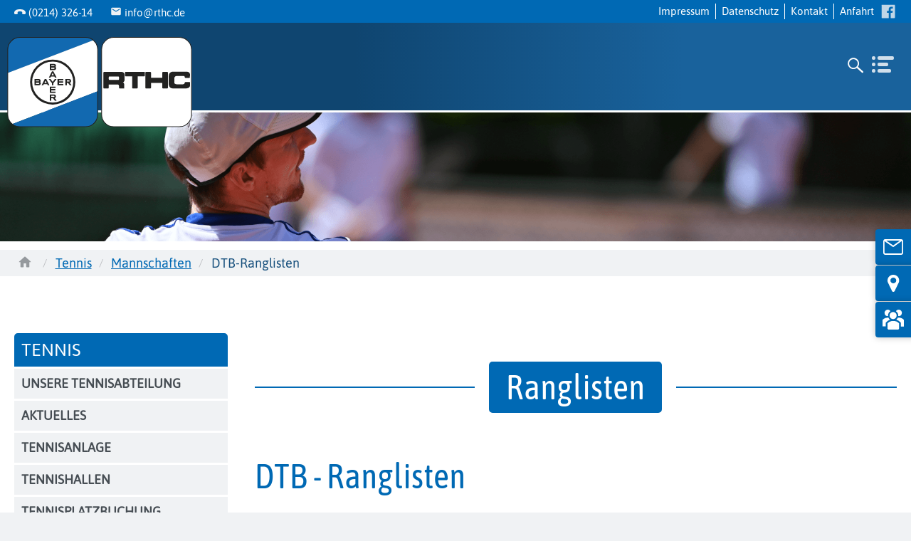

--- FILE ---
content_type: text/html; charset=UTF-8
request_url: https://www.rthc.de/tennis/mannschaften/dtb-tvm-ranglisten
body_size: 14182
content:
<!DOCTYPE html>
<html lang="de" class="no-js">
<head>
<meta charset="UTF-8">
<meta http-equiv="X-UA-Compatible" content="IE=edge,chrome=1">
<title>DTB/TVM-Ranglisten | RTHC Bayer Leverkusen e.V.</title>
<base href="https://www.rthc.de/">
<link rel="canonical" href="https://www.rthc.de/tennis/mannschaften/dtb-tvm-ranglisten">
<meta name="robots" content="index,follow">
<meta name="description" content="DTB/TVM-Ranglisten">
<meta name="keywords" content="">
<meta name="referrer" content="same-origin">
<meta name="generator" content="Contao Open Source CMS">
<meta property="og:title" content="DTB/TVM-Ranglisten - RTHC Bayer Leverkusen e.V." />
<meta property="og:description" content="DTB/TVM-Ranglisten" />
<meta property="og:url" content="https://www.rthc.de/tennis/mannschaften/dtb-tvm-ranglisten" />
<meta name="viewport" content="width=device-width, initial-scale=1.0">
<link rel="stylesheet" href="/assets/handorgel/css/handorgel.min.css?v=1.0.0.1"><link rel="stylesheet" href="/assets/css/mobile-menu.min.css,cookiebar_default.css,swipe.min.css,glightbo...-393ec2de.css">
<script src="/assets/js/jquery.min.js,mobile-menu.jquery.min.js-f68c533b.js"></script><link rel="apple-touch-icon" sizes="180x180" href="/files/theme/img/favicon/apple-touch-icon.png">
<link rel="icon" type="image/png" sizes="32x32" href="/files/theme/img/favicon/favicon-32x32.png">
<link rel="icon" type="image/png" sizes="16x16" href="/files/theme/img/favicon/favicon-16x16.png">
<link rel="manifest" href="/files/theme/img/favicon/site.webmanifest">
<link rel="mask-icon" href="/files/theme/img/favicon/safari-pinned-tab.svg" color="#0069b4">
<link rel="shortcut icon" href="/files/theme/img/favicon/favicon.ico">
<meta name="msapplication-TileColor" content="#eeeeee">
<meta name="msapplication-config" content="/files/theme/img/favicon/browserconfig.xml">
<meta name="theme-color" content="#ffffff">
<link rel="preload" as="font" href="/files/theme/fonts/asap-condensed-v5-latin-regular.woff2" type="font/woff2" crossorigin="anonymous">
<link rel="preload" as="font" href="/files/theme/fonts/asap-condensed-v5-latin-600.woff2" type="font/woff2" crossorigin="anonymous">
<link rel="preload" as="font" href="/files/theme/fonts/asap-condensed-v5-latin-700.woff2" type="font/woff2" crossorigin="anonymous">
<link rel="preload" as="font" href="/files/theme/fonts/asap-v11-latin-regular.woff2" type="font/woff2" crossorigin="anonymous">
<script>document.documentElement.className=document.documentElement.className.replace("no-js","js")</script>
</head>
<body id="top" class=" subpage subpage-left">
<div id="topheader">
<div class="inside">
<div class="contact">
<span class="icon-phone"><a href="tel:004921432614">(0214) 326-14</a></span>
<span class="icon-email"><a href="&#109;&#97;&#105;&#108;&#116;&#111;&#58;&#105;&#x6E;&#102;&#x6F;&#64;&#x72;&#116;&#x68;&#99;&#x2E;&#100;&#x65;" class="email">&#105;&#x6E;&#102;&#x6F;&#64;&#x72;&#116;&#x68;&#99;&#x2E;&#100;&#x65;</a></span>
</div>
<div class="extranavigation">
<!-- indexer::stop -->
<nav class="mod_customnav block">
<a href="/tennis/mannschaften/dtb-tvm-ranglisten#skipNavigation31" class="invisible">Navigation überspringen</a>
<ul class="level_1">
<li><a href="/impressum" title="Impressum">Impressum</a></li>
<li><a href="/datenschutz" title="Datenschutz">Datenschutz</a></li>
<li><a href="/kontakt" title="Kontakt">Kontakt</a></li>
<li><a href="/anfahrt" title="Anfahrt">Anfahrt</a></li>
</ul>
<span id="skipNavigation31" class="invisible"></span>
</nav>
<!-- indexer::continue -->
<ul class="social-media">
<li><a href="https://www.facebook.com/RTHC.Verein" target="_blank"><img src="/files/theme/img/icons/facebook.svg" width="24" height="24" alt="Facebook"></a></li>
<!--<li><a href="https://www.instagram.com/rthc_bayer_leverkusen/" target="_blank"><img src="/files/theme/img/icons/instagram.svg" width="24" height="24" alt="instagram"></a></li>-->
</ul>
</div>  </div>
</div>
<div id="wrapper" class="wrapper">
<header id="header" class="header">
<div class="inside">
<div class="logo content-image ivp">
<figure>
<a href="/">                                                                                    <img src="/assets/images/3/logo-rthc-g5w64bvg6zyb6dq.svg" alt="LOGO" width="300" height="147">
</a>
</figure>
</div>
<!-- indexer::stop -->
<nav class="mod_navigation mainnav block">
<a href="/tennis/mannschaften/dtb-tvm-ranglisten#skipNavigation3" class="invisible">Navigation überspringen</a>
<ul class="level_1">
<li class="submenu verein"><a href="/verein" title="Der Verein" class="submenu verein" aria-haspopup="true">Verein</a><ul class="level_2">
<li><a href="/verein/aktuelles" title="Aktuelles aus dem Verein">Aktuelles</a></li>
<li><a href="/verein/mitglied-werden" title="Mitglied werden">Mitglied werden</a></li>
<li><a href="/verein/unser-club-leitbild" title="Unser Club">Unser Club</a></li>
<li><a href="/verein/inside" title="Journal">Inside RTHC</a></li>
<li><a href="/verein/sponsoren-partner" title="Sponsoren &amp; Partner">Sponsoren & Partner</a></li>
<li><a href="/verein/gastronomie" title="Gastronomie">Gastronomie</a></li>
<li><a href="/verein/physiotherapie" title="Physiotherapie">Physiotherapie</a></li>
<li><a href="/verein/vermietung" title="Vermietung">Vermietung</a></li>
<li><a href="/verein/kids-angebote" title="Kids-Angebote">Kids-Angebote</a></li>
<li><a href="/verein/offene-stellen" title="Offene Stellen">Offene Stellen</a></li>
<li><a href="/verein/karneval" title="Karneval">Karneval</a></li>
<li><a href="/verein/rthc-erlebnistag" title="RTHC-Erlebnistag">RTHC-Erlebnistag</a></li>
<li><a href="/verein/rthc-clublinie" title="RTHC-Clublinie">RTHC-Clublinie</a></li>
<li><a href="/verein/projekte" title="Projekte">Projekte</a></li>
<li><a href="/verein/rthc-winnersnight" title="RTHC-Winners Night">RTHC-Winners Night</a></li>
</ul>
</li>
<li class="submenu rudern"><a href="/rudern" title="Rudern" class="submenu rudern" aria-haspopup="true">Rudern</a><ul class="level_2">
<li><a href="/rudern/unsere-ruderabteilung/was-bieten-wir" title="Unsere Ruderabteilung">Unsere Ruderabteilung</a></li>
<li><a href="/rudern/leistungssport" title="Leistungssport">Leistungssport</a></li>
<li><a href="/rudern/breitensport/wir-rudern-zusammen" title="Breitensport">Breitensport</a></li>
<li><a href="/rudern/pararudern/unsere-mission" title="Pararudern">Pararudern</a></li>
<li><a href="/rudern/rudern-lernen" title="Rudern lernen">Rudern lernen</a></li>
<li><a href="/rudern/aktuelles" title="Aktuelles">Aktuelles</a></li>
<li><a href="/rudern/partner-foerderer" title="Partner &amp; Förderer">Partner & Förderer</a></li>
<li><a href="/rudern/sicherheitskonzept" title="Sicherheitskonzept">Sicherheitskonzept</a></li>
<li><a href="/rudern/offene-stellen" title="Offene Stellen">Offene Stellen</a></li>
</ul>
</li>
<li class="submenu trail tennis"><a href="/tennis" title="Tennis" class="submenu trail tennis" aria-haspopup="true">Tennis</a><ul class="level_2">
<li><a href="/tennis/unsere-tennisabteilung" title="Unsere Tennisabteilung">Unsere Tennisabteilung</a></li>
<li><a href="/tennis/aktuelles" title="Aktuelles">Aktuelles</a></li>
<li><a href="/tennis/tennishallen" title="Tennisanlage">Tennisanlage</a></li>
<li><a href="/tennis/unsere-tennishallen" title="Tennishallen">Tennishallen</a></li>
<li><a href="/tennis/tennisplatzbuchung" title="Tennisplatzbuchung">Tennisplatzbuchung</a></li>
<li class="trail"><a href="/tennis/mannschaften" title="Mannschaften" class="trail">Mannschaften</a></li>
<li><a href="/tennis/training" title="Training">Training</a></li>
<li><a href="/tennis/veranstaltungen" title="Veranstaltungen">Veranstaltungen</a></li>
<li><a href="/tennis/terminkalender-2025" title="Terminkalender 2026">Terminkalender 2026</a></li>
<li><a href="/tennis/feriencamp" title="Feriencamp">Feriencamp</a></li>
<li><a href="/tennis/beats-balls" title="Beats &amp; Balls">Beats & Balls</a></li>
<li><a href="/tennis/spieltreff" title="Spieltreff">Spieltreff</a></li>
<li><a href="/tennis/faq-s" title="FAQ">FAQ</a></li>
<li><a href="/tennis/fotogalerie" title="Fotogalerie">Fotogalerie</a></li>
<li><a href="/tennis/sponsoren" title="Partner &amp; Förderer">Partner & Förderer</a></li>
</ul>
</li>
<li class="submenu hockey"><a href="/hockey" title="Hockey" class="submenu hockey" aria-haspopup="true">Hockey</a><ul class="level_2">
<li><a href="/unsere-hockeyabteilung/hockeyanlage" title="Unsere Hockeyabteilung">Unsere Hockeyabteilung</a></li>
<li><a href="/hockey/aktuelles" title="Aktuelles">Aktuelles</a></li>
<li><a href="/hockey/saisonheft-2024-2025" title="Saisonheft 2025/2026">Saisonheft 2025/2026</a></li>
<li><a href="/hockey/veranstaltungen" title="Veranstaltungen">Veranstaltungen</a></li>
<li><a href="/hockey/hockey-lernen" title="Hockey lernen beim RTHC">Hockey lernen</a></li>
<li><a href="/hockey/belegung-hallensaison" title="Belegung Hallensaison">Belegung Hallensaison</a></li>
<li><a href="/hockey/mannschaften" title="Mannschaften">Mannschaften</a></li>
<li><a href="/hockey/training" title="Training">Training</a></li>
<li><a href="/hockey/schiedsrichter" title="Schiedsrichter">Schiedsrichter</a></li>
<li><a href="/hockey/foerderverein-hockeyloewen" title="Förderverein Hockeylöwen">Förderverein Hockeylöwen</a></li>
<li><a href="/hockey/hockeylupe" title="Hockeylupe">Hockeylupe</a></li>
<li><a href="/hockey/hockey-ferien-camp" title="Hockey-Ferien-Camp">Hockey-Ferien-Camp</a></li>
<li><a href="/hockey/partner-foerderer" title="Partner &amp; Förderer">Partner & Förderer</a></li>
<li><a href="/hockey/offene-stellen" title="Offene Stellen">Offene Stellen</a></li>
</ul>
</li>
<li class="submenu aktiv-gesund"><a href="/aktiv-gesund" title="Aktiv &amp; Gesund" class="submenu aktiv-gesund" aria-haspopup="true">Aktiv & Gesund</a><ul class="level_2">
<li><a href="/aktiv-gesund/aktuelles" title="Aktuelles">Aktuelles</a></li>
<li><a href="/aktiv-gesund/kraftraum" title="Kraftraum">Kraftraum</a></li>
<li><a href="/aktiv-gesund/outdoorfitness" title="Outdoorfitness">Outdoorfitness</a></li>
<li><a href="/aktiv-gesund/fit-fun-kurse" title="Fit&amp;Fun-Kurse">Fit&Fun-Kurse</a></li>
<li><a href="/aktiv-gesund/kurse" title="Weitere Kursangebote">Weitere Kursangebote</a></li>
<li><a href="/aktiv-gesund/kurse/anmeldung" title="Kursanmeldung">Kursanmeldung</a></li>
<li><a href="/aktiv-gesund/veranstaltungen" title="Veranstaltungen">Veranstaltungen</a></li>
<li><a href="/aktiv-gesund/faq-s" title="FAQ‘s">FAQ‘s</a></li>
</ul>
</li>
<li class="submenu tennis  padel"><a href="/padel" title="Padel" class="submenu tennis  padel" aria-haspopup="true">Padel</a><ul class="level_2">
<li><a href="/padel/aktuelles" title="Aktuelles von Padel">Aktuelles</a></li>
<li><a href="/padel/wie-geht-padel" title="Wie geht Padel?">Wie geht Padel?</a></li>
<li><a href="/padel/sabado-de-padel" title="Sábado de Pádel  ">Sábado de Pádel  </a></li>
<li><a href="/padel/schnuppertraining" title="Schnuppertraining">Schnuppertraining</a></li>
<li><a href="/padel/padelplaetze-buchen" title="Padelplätze buchen">Padelplätze buchen</a></li>
<li><a href="/padel/padel-training" title="Padel-Training">Padel-Training</a></li>
<li><a href="/padel/preise-oeffnungszeiten" title="Preise &amp; Öffnungszeiten">Preise & Öffnungszeiten</a></li>
<li><a href="/padel/sponsoren" title="Partner &amp; Förderer">Partner & Förderer</a></li>
</ul>
</li>
<li class="submenu pickleball tennis"><a href="/pickleball" title="Pickleball" class="submenu pickleball tennis" aria-haspopup="true">Pickleball</a><ul class="level_2">
<li><a href="/pickleball/aktuelles" title="Aktuelles vom Pickleball">Aktuelles</a></li>
<li><a href="/pickleball/wie-geht-pickleball" title="Wie geht Pickleball">Wie geht Pickleball</a></li>
<li><a href="/pickleball/open-play" title="Open Play">Open Play</a></li>
</ul>
</li>
</ul>
<span id="skipNavigation3" class="invisible"></span>
</nav>
<!-- indexer::continue -->
<div class="searchbar">
<button class="searchtoggler"><svg class="icon-search"><use xlink:href="#icon-search"></use></svg></button>
<div class="searchtool">
<!-- indexer::stop -->
<div class="ce_form block">
<form action="/suchergebnisse" method="get" enctype="application/x-www-form-urlencoded" class="searchfield">
<div class="formbody">
<div class="widget widget-text">
<input type="text" name="keywords" id="ctrl_1" class="text" value="" placeholder="Suche">
</div>
<div class="widget widget-submit">
<button type="submit" id="ctrl_2" class="submit">Los</button>
</div>
</div>
</form>
</div>
<!-- indexer::continue -->
<script>document.currentScript.previousElementSibling.querySelector('form')?.addEventListener('submit',e=>{if(e.submitter){setTimeout(()=>e.submitter.disabled=!0);setTimeout(()=>e.submitter.disabled=!1,30000)}})</script>
<button class="closetoggler"><svg class="icon-close"><use xlink:href="#icon-close"></use></svg></button>
</div>
</div>
<!-- indexer::stop -->
<div class="mod_mobile_menu block">
<div id="mobile-menu-32-trigger" class="mobile_menu_trigger">
<span class="nav-mobile"><img src="/files/theme/img/icons/menu-toggler.svg" alt="Menu"></span></div>
<div id="mobile-menu-32" class="mobile_menu">
<div class="inner">
<div class="menu-header">
<h2><a href="/">RTHC Bayer Leverkusen e.V.</a></h2>
<div class="contact">
<span class="icon-phone"><a>(0214) 326-10</a></span>
<span class="icon-email"><a href="&#109;&#97;&#105;&#108;&#116;&#111;&#58;&#105;&#x6E;&#102;&#x6F;&#64;&#x72;&#116;&#x68;&#99;&#x2E;&#100;&#x65;" class="email">&#105;&#x6E;&#102;&#x6F;&#64;&#x72;&#116;&#x68;&#99;&#x2E;&#100;&#x65;</a></span>
</div>
<ul class="social-media">
<li><a href="https://www.facebook.com/RTHC.Verein" target="_blank"><img src="/files/theme/img/icons/facebook.svg" width="40" height="40" alt="Facebook"></a></li>
<!--<li><a href="#" target="_blank"><img src="/files/theme/img/icons/instagram.svg" width="40" height="40" alt="Instagram"></a></li>-->
</ul>
</div>
<div class="menu-body">
<!-- indexer::stop -->
<nav class="mod_navigation block">
<a href="/tennis/mannschaften/dtb-tvm-ranglisten#skipNavigation33" class="invisible">Navigation überspringen</a>
<ul class="level_1">
<li class="submenu verein"><a href="/verein" title="Der Verein" class="submenu verein" aria-haspopup="true">Verein</a><ul class="level_2">
<li><a href="/verein/aktuelles" title="Aktuelles aus dem Verein">Aktuelles</a></li>
<li class="submenu"><a href="/verein/mitglied-werden" title="Mitglied werden" class="submenu" aria-haspopup="true">Mitglied werden</a><ul class="level_3">
<li><a href="/verein/mitglied-werden/mitgliedsantrag" title="Mitgliedsantrag">Mitgliedsantrag</a></li>
<li><a href="/verein/mitglied-werden/beitraege" title="Beiträge">Beiträge</a></li>
<li><a href="/verein/mitglied-werden/faq-s" title="FAQ´s">FAQ´s</a></li>
</ul>
</li>
<li class="submenu"><a href="/verein/unser-club-leitbild" title="Unser Club" class="submenu" aria-haspopup="true">Unser Club</a><ul class="level_3">
<li><a href="/verein/unser-club-leitbild/ansprechpartner" title="Ansprechpartner*innen">Ansprechpartner*innen</a></li>
<li><a href="/verein/unser-club-leitbild/historie" title="Historie">Historie</a></li>
<li><a href="/verein/unser-club-leitbild/unsere-erfolge" title="Unsere Erfolge">Unsere Erfolge</a></li>
</ul>
</li>
<li><a href="/verein/inside" title="Journal">Inside RTHC</a></li>
<li><a href="/verein/sponsoren-partner" title="Sponsoren &amp; Partner">Sponsoren & Partner</a></li>
<li><a href="/verein/gastronomie" title="Gastronomie">Gastronomie</a></li>
<li><a href="/verein/physiotherapie" title="Physiotherapie">Physiotherapie</a></li>
<li class="submenu"><a href="/verein/vermietung" title="Vermietung" class="submenu" aria-haspopup="true">Vermietung</a><ul class="level_3">
<li><a href="/verein/vermietung/seminarraeume" title="Vermietung Seminarräume">Seminarräume</a></li>
<li><a href="/verein/vermietung/sportstaetten" title="Vermietung Sportstätten">Sportstätten</a></li>
</ul>
</li>
<li class="submenu"><a href="/verein/kids-angebote" title="Kids-Angebote" class="submenu" aria-haspopup="true">Kids-Angebote</a><ul class="level_3">
<li><a href="/verein/kids-angebote/ferienaktionen" title="Ferienaktionen">Ferienaktionen</a></li>
<li><a href="/verein/kids-angebote/kindergeburtstage" title="Kindergeburtstage">Kindergeburtstage</a></li>
<li><a href="/verein/kids-angebote/kinderbewegungssport" title="Kinderbewegungssport">Kinderbewegungssport</a></li>
</ul>
</li>
<li><a href="/verein/offene-stellen" title="Offene Stellen">Offene Stellen</a></li>
<li><a href="/verein/karneval" title="Karneval">Karneval</a></li>
<li><a href="/verein/rthc-erlebnistag" title="RTHC-Erlebnistag">RTHC-Erlebnistag</a></li>
<li><a href="/verein/rthc-clublinie" title="RTHC-Clublinie">RTHC-Clublinie</a></li>
<li class="submenu"><a href="/verein/projekte" title="Projekte" class="submenu" aria-haspopup="true">Projekte</a><ul class="level_3">
<li><a href="/verein/projekte/gegen-sexualisierte-gewalt-im-sport" title="Gegen sexualisierte Gewalt im Sport">Gegen sexualisierte Gewalt im Sport</a></li>
<li><a href="/verein/projekte/projekt-dopingfreier-sport" title="Für einen dopingfreien Sport">Für einen dopingfreien Sport</a></li>
<li><a href="/verein-projekte-fruehjahrsputz" title="Frühjahrsputz">Frühjahrsputz</a></li>
</ul>
</li>
<li><a href="/verein/rthc-winnersnight" title="RTHC-Winners Night">RTHC-Winners Night</a></li>
</ul>
</li>
<li class="submenu rudern"><a href="/rudern" title="Rudern" class="submenu rudern" aria-haspopup="true">Rudern</a><ul class="level_2">
<li class="submenu"><a href="/rudern/unsere-ruderabteilung/was-bieten-wir" title="Unsere Ruderabteilung" class="submenu" aria-haspopup="true">Unsere Ruderabteilung</a><ul class="level_3">
<li><a href="/rudern/unsere-ruderabteilung/was-bieten-wir" title="Rudern für alle">Was bieten wir?</a></li>
<li><a href="/rudern/unsere-ruderabteilung/ruderanlagen-ruderreviere/ruderanlagen-ruderreviere2" title="Ruderanlagen / Ruderreviere">Ruderanlagen / Ruderreviere</a></li>
<li><a href="/rudern/unsere-ruderabteilung/unsere-geschichte" title="Unsere Geschichte">Unsere Geschichte</a></li>
<li><a href="/rudern/unsere-ruderabteilung/vorstand" title="Vorstand Ruderabteilung">Vorstand</a></li>
<li><a href="/rudern/unsere-ruderabteilung/login" title="Login">Login</a></li>
</ul>
</li>
<li class="submenu"><a href="/rudern/leistungssport" title="Leistungssport" class="submenu" aria-haspopup="true">Leistungssport</a><ul class="level_3">
<li><a href="/rudern/leistungssport/unsere-erfolge-unsere-ziele" title="Unsere Erfolge / unsere Ziele">Unsere Erfolge / unsere Ziele</a></li>
<li><a href="/rudern/leistungssport/unsere-athletinnen" title="Unsere AthletInnen">Unsere AthletInnen</a></li>
<li><a href="/rudern/leistungssport/trainer-ansprechpartner" title="Ausbilder / Ansprechpartner">Ausbilder / Ansprechpartner</a></li>
</ul>
</li>
<li class="submenu"><a href="/rudern/breitensport/wir-rudern-zusammen" title="Breitensport" class="submenu" aria-haspopup="true">Breitensport</a><ul class="level_3">
<li><a href="/rudern/breitensport/wir-rudern-zusammen" title="Wir rudern zusammen">Wir rudern zusammen</a></li>
<li><a href="/rudern/breitensport/rudertermine" title="Rudertermine">Rudertermine</a></li>
<li><a href="/rudern/breitensport/wanderfahrten" title="Wanderfahrten">Wanderfahrten</a></li>
<li><a href="/rudern/breitensport/jugendrudern" title="Jugendrudern">Jugendrudern</a></li>
<li><a href="/rudern/breitensport/wettbewerbe-regatten" title="Wettbewerbe / Regatten">Wettbewerbe / Regatten</a></li>
<li><a href="/rudern/breitensport/trainer-ansprechpartner" title="Ausbilder / Ansprechpartner">Ausbilder / Ansprechpartner</a></li>
</ul>
</li>
<li class="submenu"><a href="/rudern/pararudern/unsere-mission" title="Pararudern" class="submenu" aria-haspopup="true">Pararudern</a><ul class="level_3">
<li><a href="/rudern/pararudern/unsere-mission" title="Unsere Mission">Unsere Mission</a></li>
<li><a href="/rudern/pararudern/unser-Angebot" title="Unser Angebot">Unser Angebot</a></li>
<li><a href="/rudern/pararudern/trainer-ansprechpartner" title="Ausbilder / Ansprechpartner">Ausbilder / Ansprechpartner</a></li>
</ul>
</li>
<li class="submenu"><a href="/rudern/rudern-lernen" title="Rudern lernen" class="submenu" aria-haspopup="true">Rudern lernen</a><ul class="level_3">
<li><a href="/rudern/rudern-lernen/kinder" title="Kinder">Kinder</a></li>
<li><a href="/rudern/rudern-lernen/schulrudern" title="Schulrudern">Schulrudern</a></li>
<li><a href="/rudern/rudern-lernen/jugendliche" title="Jugendliche">Jugendliche</a></li>
<li><a href="/rudern/rudern-lernen/erwachsene" title="Erwachsene">Erwachsene</a></li>
<li><a href="/Ansprechpartner" title="Ansprechpartner">Ansprechpartner</a></li>
</ul>
</li>
<li><a href="/rudern/aktuelles" title="Aktuelles">Aktuelles</a></li>
<li><a href="/rudern/partner-foerderer" title="Partner &amp; Förderer">Partner & Förderer</a></li>
<li><a href="/rudern/sicherheitskonzept" title="Sicherheitskonzept">Sicherheitskonzept</a></li>
<li><a href="/rudern/offene-stellen" title="Offene Stellen">Offene Stellen</a></li>
</ul>
</li>
<li class="submenu trail tennis"><a href="/tennis" title="Tennis" class="submenu trail tennis" aria-haspopup="true">Tennis</a><ul class="level_2">
<li class="submenu"><a href="/tennis/unsere-tennisabteilung" title="Unsere Tennisabteilung" class="submenu" aria-haspopup="true">Unsere Tennisabteilung</a><ul class="level_3">
<li><a href="/tennis/unsere-tennisabteilung/was-bieten-wir" title="Tennis für alle">Was bieten wir?</a></li>
<li><a href="/tennis/unsere-tennisabteilung/unsere-geschichte" title="Unsere Geschichte">Unsere Geschichte</a></li>
<li><a href="/tennis/unsere-tennisabteilung/vorstand" title="Ansprechpartner:innen">Ansprechpartner:innen</a></li>
</ul>
</li>
<li><a href="/tennis/aktuelles" title="Aktuelles">Aktuelles</a></li>
<li class="submenu"><a href="/tennis/tennishallen" title="Tennisanlage" class="submenu" aria-haspopup="true">Tennisanlage</a><ul class="level_3">
<li><a href="/tennis/Tennisanlage/tennisplatzbuchung" title="Tennisplatzbuchung">Tennisplatzbuchung</a></li>
<li><a href="/tennis/sommer-tennisplatzpflege" title="Sommer - Tennisplatzpflege">Sommer - Tennisplatzpflege</a></li>
</ul>
</li>
<li class="submenu"><a href="/tennis/unsere-tennishallen" title="Tennishallen" class="submenu" aria-haspopup="true">Tennishallen</a><ul class="level_3">
<li><a href="/tennis/tennishallen/tennisplatzbuchung" title="Tennisplatzbuchung">Tennisplatzbuchung</a></li>
<li><a href="/tennis/Tennishallen/wingfield" title="Wingfield">Wingfield</a></li>
</ul>
</li>
<li><a href="/tennis/tennisplatzbuchung" title="Tennisplatzbuchung">Tennisplatzbuchung</a></li>
<li class="submenu trail"><a href="/tennis/mannschaften" title="Mannschaften" class="submenu trail" aria-haspopup="true">Mannschaften</a><ul class="level_3">
<li class="sibling"><a href="/tennis/1-damen" title="1. Damen" class="sibling">1. Damen</a></li>
<li class="sibling"><a href="/tennis/1-herren" title="1. Herren" class="sibling">1. Herren</a></li>
<li class="sibling"><a href="/tennis/mannschaften/erwachsene" title="Erwachsene" class="sibling">Erwachsene</a></li>
<li class="sibling"><a href="/tennis/mannschaften/jugend" title="Jugend" class="sibling">Jugend</a></li>
<li class="sibling"><a href="/tennis/mannschaften/seniors-regionalligen" title="Seniors Regionalligen" class="sibling">Seniors Regionalligen</a></li>
<li class="active"><a href="/tennis/mannschaften/dtb-tvm-ranglisten" title="DTB/TVM-Ranglisten" class="active">DTB-Ranglisten</a></li>
<li class="sibling"><a href="/tennis/mannschaften/lk-ranglisten" title="LK-Ranglisten" class="sibling">LK-Ranglisten</a></li>
</ul>
</li>
<li class="submenu"><a href="/tennis/training" title="Training" class="submenu" aria-haspopup="true">Training</a><ul class="level_3">
<li><a href="/tennis/training/anmeldung-wintertraining-2025-2026" title="Anmeldung Wintertraining 2025/2026">Anmeldung Wintertraining 2025/2026</a></li>
<li><a href="/tennis/training/kindertennisland" title="Kindertennisland">Kindertennisland</a></li>
<li><a href="/tennis/training/KonzeptJugendtraining" title="Jugend Trainingskonzept der Tennisabteilung">Konzept Jugendtraining</a></li>
<li><a href="/tennis/training/trainer" title="Trainer*innen">Trainer*innen</a></li>
</ul>
</li>
<li><a href="/tennis/veranstaltungen" title="Veranstaltungen">Veranstaltungen</a></li>
<li><a href="/tennis/terminkalender-2025" title="Terminkalender 2026">Terminkalender 2026</a></li>
<li><a href="/tennis/feriencamp" title="Feriencamp">Feriencamp</a></li>
<li><a href="/tennis/beats-balls" title="Beats &amp; Balls">Beats & Balls</a></li>
<li><a href="/tennis/spieltreff" title="Spieltreff">Spieltreff</a></li>
<li><a href="/tennis/faq-s" title="FAQ">FAQ</a></li>
<li class="submenu"><a href="/tennis/fotogalerie" title="Fotogalerie" class="submenu" aria-haspopup="true">Fotogalerie</a><ul class="level_3">
<li><a href="/tennis/fotogalerie/sanierung-th-2" title="Sanierung der Tennishalle 2 - Fotogalerie">Sanierung TH 2</a></li>
<li><a href="/tennis/fotogalerie/100-jahre-tennis" title="100 Jahre Tennis - Fotogalerie">100 Jahre Tennis</a></li>
<li><a href="/tennis/fotogalerie/impressionen-des-clubtennis" title="Impressionen des Clubtennis - Fotogalerie">Impressionen des Clubtennis</a></li>
</ul>
</li>
<li><a href="/tennis/sponsoren" title="Partner &amp; Förderer">Partner & Förderer</a></li>
</ul>
</li>
<li class="submenu hockey"><a href="/hockey" title="Hockey" class="submenu hockey" aria-haspopup="true">Hockey</a><ul class="level_2">
<li class="submenu"><a href="/unsere-hockeyabteilung/hockeyanlage" title="Unsere Hockeyabteilung" class="submenu" aria-haspopup="true">Unsere Hockeyabteilung</a><ul class="level_3">
<li><a href="/unsere-hockeyabteilung/hockeyanlage" title="Hockeyanlage">Hockeyanlage</a></li>
<li><a href="/unsere-hockeyabteilung/unsere-geschichte" title="Unsere Geschichte">Unsere Geschichte</a></li>
<li><a href="/hockey/ansprechpartner" title="Ansprechpartner*innen">Ansprechpartner*innen</a></li>
</ul>
</li>
<li><a href="/hockey/aktuelles" title="Aktuelles">Aktuelles</a></li>
<li><a href="/hockey/saisonheft-2024-2025" title="Saisonheft 2025/2026">Saisonheft 2025/2026</a></li>
<li><a href="/hockey/veranstaltungen" title="Veranstaltungen">Veranstaltungen</a></li>
<li><a href="/hockey/hockey-lernen" title="Hockey lernen beim RTHC">Hockey lernen</a></li>
<li><a href="/hockey/belegung-hallensaison" title="Belegung Hallensaison">Belegung Hallensaison</a></li>
<li class="submenu"><a href="/hockey/mannschaften" title="Mannschaften" class="submenu" aria-haspopup="true">Mannschaften</a><ul class="level_3">
<li><a href="/hockey/mannschaften/erwachsene" title="Erwachsenen-Mannschaften">Erwachsene</a></li>
<li><a href="/hockey/mannschaften/jugend" title="Jugend-Mannschaften">Jugend</a></li>
<li><a href="/hockey/mannschaften/minis" title="Minis der Hockeyabteilung">Minis</a></li>
<li><a href="/hockey/mannschaften/freizeitteams" title="Freizeitteams der Hockeyabteilung">Freizeitteams</a></li>
</ul>
</li>
<li><a href="/hockey/training" title="Training">Training</a></li>
<li class="submenu"><a href="/hockey/schiedsrichter" title="Schiedsrichter" class="submenu" aria-haspopup="true">Schiedsrichter</a><ul class="level_3">
<li><a href="/hockey/schiedsrichter/news" title="News">News</a></li>
<li><a href="/hockey/schiedsrichter/vereinsschiedsrichter" title="Vereinsschiedsrichter">Schiedsrichter*in des RTHC</a></li>
<li><a href="/hockey/schiedsrichter/regelfrage" title="Regelfrage">Regelfrage</a></li>
</ul>
</li>
<li><a href="/hockey/foerderverein-hockeyloewen" title="Förderverein Hockeylöwen">Förderverein Hockeylöwen</a></li>
<li><a href="/hockey/hockeylupe" title="Hockeylupe">Hockeylupe</a></li>
<li><a href="/hockey/hockey-ferien-camp" title="Hockey-Ferien-Camp">Hockey-Ferien-Camp</a></li>
<li><a href="/hockey/partner-foerderer" title="Partner &amp; Förderer">Partner & Förderer</a></li>
<li><a href="/hockey/offene-stellen" title="Offene Stellen">Offene Stellen</a></li>
</ul>
</li>
<li class="submenu aktiv-gesund"><a href="/aktiv-gesund" title="Aktiv &amp; Gesund" class="submenu aktiv-gesund" aria-haspopup="true">Aktiv & Gesund</a><ul class="level_2">
<li><a href="/aktiv-gesund/aktuelles" title="Aktuelles">Aktuelles</a></li>
<li><a href="/aktiv-gesund/kraftraum" title="Kraftraum">Kraftraum</a></li>
<li><a href="/aktiv-gesund/outdoorfitness" title="Outdoorfitness">Outdoorfitness</a></li>
<li><a href="/aktiv-gesund/fit-fun-kurse" title="Fit&amp;Fun-Kurse">Fit&Fun-Kurse</a></li>
<li><a href="/aktiv-gesund/kurse" title="Weitere Kursangebote">Weitere Kursangebote</a></li>
<li><a href="/aktiv-gesund/kurse/anmeldung" title="Kursanmeldung">Kursanmeldung</a></li>
<li><a href="/aktiv-gesund/veranstaltungen" title="Veranstaltungen">Veranstaltungen</a></li>
<li><a href="/aktiv-gesund/faq-s" title="FAQ‘s">FAQ‘s</a></li>
</ul>
</li>
<li class="submenu tennis  padel"><a href="/padel" title="Padel" class="submenu tennis  padel" aria-haspopup="true">Padel</a><ul class="level_2">
<li><a href="/padel/aktuelles" title="Aktuelles von Padel">Aktuelles</a></li>
<li><a href="/padel/wie-geht-padel" title="Wie geht Padel?">Wie geht Padel?</a></li>
<li><a href="/padel/sabado-de-padel" title="Sábado de Pádel  ">Sábado de Pádel  </a></li>
<li><a href="/padel/schnuppertraining" title="Schnuppertraining">Schnuppertraining</a></li>
<li><a href="/padel/padelplaetze-buchen" title="Padelplätze buchen">Padelplätze buchen</a></li>
<li><a href="/padel/padel-training" title="Padel-Training">Padel-Training</a></li>
<li><a href="/padel/preise-oeffnungszeiten" title="Preise &amp; Öffnungszeiten">Preise & Öffnungszeiten</a></li>
<li><a href="/padel/sponsoren" title="Partner &amp; Förderer">Partner & Förderer</a></li>
</ul>
</li>
<li class="submenu pickleball tennis"><a href="/pickleball" title="Pickleball" class="submenu pickleball tennis" aria-haspopup="true">Pickleball</a><ul class="level_2">
<li><a href="/pickleball/aktuelles" title="Aktuelles vom Pickleball">Aktuelles</a></li>
<li><a href="/pickleball/wie-geht-pickleball" title="Wie geht Pickleball">Wie geht Pickleball</a></li>
<li><a href="/pickleball/open-play" title="Open Play">Open Play</a></li>
</ul>
</li>
</ul>
<span id="skipNavigation33" class="invisible"></span>
</nav>
<!-- indexer::continue -->
</div>
<div class="menu-footer">
<!-- indexer::stop -->
<nav class="mod_customnav block">
<a href="/tennis/mannschaften/dtb-tvm-ranglisten#skipNavigation5" class="invisible">Navigation überspringen</a>
<ul class="level_1">
<li><a href="/impressum" title="Impressum">Impressum</a></li>
<li><a href="/datenschutz" title="Datenschutz">Datenschutz</a></li>
</ul>
<span id="skipNavigation5" class="invisible"></span>
</nav>
<!-- indexer::continue -->
</div>    </div>
</div>
<script>(function($){$('#mobile-menu-32').mobileMenu({'animation':!0,'animationSpeed':500,'breakPoint':1352,'offCanvas':!1,'overlay':!0,'disableNavigation':!1,'parentTogglers':!1,'closeOnLinkClick':!1,'keepInPlace':!1,'position':'right','size':'90','trigger':$('#mobile-menu-32-trigger')})})(jQuery)</script>
</div>
<!-- indexer::continue -->
</div>
</header>
<div id="pageimage">
<div class="inside">
<!-- indexer::stop -->
<div class="mod_pageimage block">
<picture>
<source srcset="/assets/images/j/Slider-Tennis-schmal_2-qtysm9n398ysm4x.png" media="(max-width: 700px)" width="653" height="280">
<img src="/assets/images/v/Slider-Tennis-schmal_2-5xn4rerf6rzctc2.png" width="1920" height="272" alt="" loading="lazy">
</picture>
</div>
<!-- indexer::continue -->
<!-- indexer::stop -->
<div class="mod_breadcrumb block">
<ol itemprop="breadcrumb" itemscope itemtype="http://schema.org/BreadcrumbList">
<li class="navicon"><a href="/" titel="zur Startseite"><svg class="icon-home"><use xlink:href="#icon-home"></use></svg></a></li>
<li itemscope itemtype="http://schema.org/ListItem" itemprop="itemListElement"><a href="/tennis" title="Tennis" itemprop="item"><span itemprop="name">Tennis</span></a><meta itemprop="position" content="1"></li>
<li itemscope itemtype="http://schema.org/ListItem" itemprop="itemListElement"><a href="/tennis/mannschaften" title="Mannschaften" itemprop="item"><span itemprop="name">Mannschaften</span></a><meta itemprop="position" content="1"></li>
<li class="active last" aria-current="page">DTB-Ranglisten</li>
</ol>
</div>
<!-- indexer::continue -->
</div>
</div>
<div id="container" class="container">
<aside id="left" class="left">
<div class="inside">
<!-- indexer::stop -->
<nav class="mod_navigation subnavigation-aside block">
<a href="/tennis/mannschaften/dtb-tvm-ranglisten#skipNavigation21" class="invisible">Navigation überspringen</a>
<div class="roottile">Tennis</div>
<ul class="level_1">
<li class="submenu"><a href="/tennis/unsere-tennisabteilung" title="Unsere Tennisabteilung" class="submenu"
>Unsere Tennisabteilung</a><ul class="level_2">
<li><a href="/tennis/unsere-tennisabteilung/was-bieten-wir" title="Tennis für alle"
>Was bieten wir?</a></li>
<li><a href="/tennis/unsere-tennisabteilung/unsere-geschichte" title="Unsere Geschichte"
>Unsere Geschichte</a></li>
<li><a href="/tennis/unsere-tennisabteilung/vorstand" title="Ansprechpartner:innen"
>Ansprechpartner:innen</a></li>
</ul></li>
<li><a href="/tennis/aktuelles" title="Aktuelles"
>Aktuelles</a></li>
<li class="submenu"><a href="/tennis/tennishallen" title="Tennisanlage" class="submenu"
>Tennisanlage</a><ul class="level_2">
<li><a href="/tennis/Tennisanlage/tennisplatzbuchung" title="Tennisplatzbuchung"
>Tennisplatzbuchung</a></li>
<li><a href="/tennis/sommer-tennisplatzpflege" title="Sommer - Tennisplatzpflege"
>Sommer - Tennisplatzpflege</a></li>
</ul></li>
<li class="submenu"><a href="/tennis/unsere-tennishallen" title="Tennishallen" class="submenu"
>Tennishallen</a><ul class="level_2">
<li><a href="/tennis/tennishallen/tennisplatzbuchung" title="Tennisplatzbuchung"
>Tennisplatzbuchung</a></li>
<li><a href="/tennis/Tennishallen/wingfield" title="Wingfield"
>Wingfield</a></li>
</ul></li>
<li><a href="/tennis/tennisplatzbuchung" title="Tennisplatzbuchung"
>Tennisplatzbuchung</a></li>
<li class="submenu trail"><a href="/tennis/mannschaften" title="Mannschaften" class="submenu trail"
>Mannschaften</a><ul class="level_2">
<li class="sibling"><a href="/tennis/1-damen" title="1. Damen" class="sibling"
>1. Damen</a></li>
<li class="sibling"><a href="/tennis/1-herren" title="1. Herren" class="sibling"
>1. Herren</a></li>
<li class="sibling"><a href="/tennis/mannschaften/erwachsene" title="Erwachsene" class="sibling"
>Erwachsene</a></li>
<li class="sibling"><a href="/tennis/mannschaften/jugend" title="Jugend" class="sibling"
>Jugend</a></li>
<li class="sibling"><a href="/tennis/mannschaften/seniors-regionalligen" title="Seniors Regionalligen" class="sibling"
>Seniors Regionalligen</a></li>
<li class="active"><a href="/tennis/mannschaften/dtb-tvm-ranglisten" title="DTB/TVM-Ranglisten" class="active"    >DTB-Ranglisten</a></li>
<li class="sibling"><a href="/tennis/mannschaften/lk-ranglisten" title="LK-Ranglisten" class="sibling"
>LK-Ranglisten</a></li>
</ul></li>
<li class="submenu"><a href="/tennis/training" title="Training" class="submenu"
>Training</a><ul class="level_2">
<li><a href="/tennis/training/anmeldung-wintertraining-2025-2026" title="Anmeldung Wintertraining 2025/2026"
>Anmeldung Wintertraining 2025/2026</a></li>
<li><a href="/tennis/training/kindertennisland" title="Kindertennisland"
>Kindertennisland</a></li>
<li><a href="/tennis/training/KonzeptJugendtraining" title="Jugend Trainingskonzept der Tennisabteilung"
>Konzept Jugendtraining</a></li>
<li><a href="/tennis/training/trainer" title="Trainer*innen"
>Trainer*innen</a></li>
</ul></li>
<li><a href="/tennis/veranstaltungen" title="Veranstaltungen"
>Veranstaltungen</a></li>
<li><a href="/tennis/terminkalender-2025" title="Terminkalender 2026"
>Terminkalender 2026</a></li>
<li><a href="/tennis/feriencamp" title="Feriencamp"
>Feriencamp</a></li>
<li><a href="/tennis/beats-balls" title="Beats &amp; Balls"
>Beats & Balls</a></li>
<li><a href="/tennis/spieltreff" title="Spieltreff"
>Spieltreff</a></li>
<li><a href="/tennis/faq-s" title="FAQ"
>FAQ</a></li>
<li class="submenu"><a href="/tennis/fotogalerie" title="Fotogalerie" class="submenu"
>Fotogalerie</a><ul class="level_2">
<li><a href="/tennis/fotogalerie/sanierung-th-2" title="Sanierung der Tennishalle 2 - Fotogalerie"
>Sanierung TH 2</a></li>
<li><a href="/tennis/fotogalerie/100-jahre-tennis" title="100 Jahre Tennis - Fotogalerie"
>100 Jahre Tennis</a></li>
<li><a href="/tennis/fotogalerie/impressionen-des-clubtennis" title="Impressionen des Clubtennis - Fotogalerie"
>Impressionen des Clubtennis</a></li>
</ul></li>
<li><a href="/tennis/sponsoren" title="Partner &amp; Förderer"
>Partner & Förderer</a></li>
</ul>
<span id="skipNavigation21" class="invisible"></span>
</nav>
<!-- indexer::continue -->
</div>
</aside>
<main id="main">
<div class="inside">
<div class="mod_article block" id="article-144">
<div class="wrap-article">
</div>
</div>
</section>
<h1 class="ce_headline dekoheadline">
<span>Ranglisten</span>
</h1>
<h1 class="content-headline ivp">DTB - Ranglisten</h1>
<div class="content-text ivp">
<div class="rte">
<p>Im RTHC spielen zahlreiche Jugendliche, Damen und Herren sowie Seniorinnen und Senioren, die an Tennis-Ranglisten-Turnieren teilnehmen. Die Positionen auf den Ranglisten des Deutschen Tennis Bundes (DTB) sind im Folgenden angegeben (Stand: 31.03.2024)</p>
</div>
</div>
<section class="ce_accordionStart ce_accordion block">
<div class="toggler">
JUGEND Weiblich (Stand: 31.03.2024)  </div>
<div class="accordion">
<div>
<section class="ce_cp_grid_start block">
<div class="grid_desktop_50_50 grid_tablet_50_50 grid_mobile_100 grid_start block"><div class="ce_cp_column_start"><h3 class="ce_headline linedheadline">
U18 weiblich</h3>
<div class="content-table ivp">
<table>
<thead>
<tr>
<th>Name, Vorname:</th>
<th>DTB-Rang Gesamt:</th>
<th>DTB-Rang U18:</th>
<th>Mannschaft:</th>
</tr>
</thead>
<tbody>
<tr>
<td>Beldiman, Stella</td>
<td>21</td>
<td>14</td>
<td>1. Damen | Regionalliga West</td>
</tr>
</tbody>
</table>
</div>
<div class="content-text ivp">
<div class="rte">
<p>&nbsp;</p>
<p>&nbsp;</p>
<p>&nbsp;</p>
<p>&nbsp;</p>
</div>
</div>
<h3 class="ce_headline linedheadline">
U16 weiblich</h3>
<div class="content-table ivp">
<table>
<thead>
<tr>
<th>Name, Vorname</th>
<th>DTB-Rang Gesamt:</th>
<th>DTB-Rang U16:</th>
<th>Mannschaft:</th>
</tr>
</thead>
<tbody>
<tr>
<td>Burchak, Anna</td>
<td>121</td>
<td>48</td>
<td>1. Damen | Regionalliga West</td>
</tr>
<tr>
<td>Siems, Anna-Sophie</td>
<td>539</td>
<td>219</td>
<td>1. Juniorinnen 18<br>
2./3. Damen</td>
</tr>
<tr>
<td>Bevanda, Dijana</td>
<td>638</td>
<td>249</td>
<td>1. Juniorinnen 18<br>
2./3. Damen</td>
</tr>
</tbody>
</table>
</div>
</div><div class="ce_cp_column_start"><h3 class="ce_headline linedheadline">
U14 weiblich</h3>
<div class="content-table ivp">
<table>
<thead>
<tr>
<th>Name, Vorname:</th>
<th>DTB-Rang Gesamt:</th>
<th>DTB-Rang U14:</th>
<th>Mannschaft:</th>
</tr>
</thead>
<tbody>
<tr>
<td>Zborovska, Nikolina</td>
<td>444</td>
<td>93</td>
<td>1. Juniorinnen 18<br>
1. Mädchen 15</td>
</tr>
<tr>
<td>Strobel, Luna</td>
<td>655</td>
<td>179</td>
<td>1. Juniorinnen 18<br>
1. Mädchen 15</td>
</tr>
</tbody>
</table>
</div>
<div class="content-text ivp">
<div class="rte">
<p>&nbsp;</p>
</div>
</div>
<h3 class="ce_headline linedheadline">
U12 weiblich</h3>
<div class="content-table ivp">
<table>
<thead>
<tr>
<th>Name, Vorname</th>
<th>DTB-Rang Gesamt Jugend:</th>
<th>DTB-Rang U12:</th>
<th>Mannschaft:</th>
</tr>
</thead>
<tbody>
<tr>
<td>Tymokhova, Sofia</td>
<td>409</td>
<td>8</td>
<td>1. Juniorinnen 18<br>
1. Mädchen 15</td>
</tr>
<tr>
<td>Zhuang, Yufei</td>
<td>598</td>
<td>23</td>
<td>1. Juniorinnen 18<br>
1. Mädchen 15</td>
</tr>
<tr>
<td>Brylinski, Felizia</td>
<td>978</td>
<td>132</td>
<td>2. Mädchen 15<br>
2. Juniorinnen 18</td>
</tr>
</tbody>
</table>
</div>
</div></div>
</section>
</div>
</div>
</section>
<section class="ce_accordionStart ce_accordion block">
<div class="toggler">
JUGEND Männlich (Stand: 31.03.2024)  </div>
<div class="accordion">
<div>
<section class="ce_cp_grid_start block">
<div class="grid_desktop_50_50 grid_tablet_50_50 grid_mobile_100 grid_start block"><div class="ce_cp_column_start"><h3 class="ce_headline linedheadline">
U18 männlich</h3>
<div class="content-table ivp">
<table>
<thead>
<tr>
<th>Name, Vorname:</th>
<th>DTB-Rang Gesamt:</th>
<th>DTB-Rang U18:</th>
<th>Mannschaft:</th>
</tr>
</thead>
<tbody>
<tr>
<td>Nittmann, Yannic</td>
<td>14</td>
<td>12</td>
<td>1. Herren | Mittelrheinliga</td>
</tr>
<tr>
<td>Schukowski, Mats</td>
<td>542</td>
<td>259</td>
<td>1. Junioren 18<br>
2. Herren</td>
</tr>
</tbody>
</table>
</div>
<div class="content-text ivp">
<div class="rte">
<p>&nbsp;</p>
</div>
</div>
<h3 class="ce_headline linedheadline">
U16 männlich</h3>
<div class="content-table ivp">
<table>
<thead>
<tr>
<th>Name, Vorname:</th>
<th>DTB-Rang Gesamt Jugend:</th>
<th>DTB-Rang U16:</th>
<th>Mannschaft:</th>
</tr>
</thead>
<tbody>
<tr>
<td>Nikiforov, Yegor</td>
<td>311</td>
<td>109</td>
<td>1. Junioren 18<br>
2. Herren</td>
</tr>
</tbody>
</table>
</div>
</div><div class="ce_cp_column_start"><h3 class="ce_headline linedheadline">
U14 männlich</h3>
<div class="content-table ivp">
<table>
<thead>
<tr>
<th>Name, Vorname:</th>
<th>DTB-Rang Gesamt Jugend:</th>
<th>DTB-Rang U14:</th>
<th>Mannschaft:</th>
</tr>
</thead>
<tbody>
<tr>
<td>Hense, Arik</td>
<td>1464</td>
<td>431</td>
<td>1. Junioren 18<br>
2. Knaben 15</td>
</tr>
</tbody>
</table>
</div>
</div></div>
</section>
</div>
</div>
</section>
<section class="ce_accordionStart ce_accordion block">
<div class="toggler">
ERWACHSENE (Stichtag: 31.03.2024)  </div>
<div class="accordion">
<div>
<section class="ce_cp_grid_start block">
<div class="grid_desktop_50_50 grid_tablet_50_50 grid_mobile_100 grid_start block"><div class="ce_cp_column_start"><h3 class="ce_headline linedheadline">
Damen</h3>
<div class="content-table ivp">
<table>
<thead>
<tr>
<th>Name, Vorname:</th>
<th>DTB-Rang:</th>
<th>Mannschaft:</th>
</tr>
</thead>
<tbody>
<tr>
<td>Alves, Carolina M.</td>
<td>25</td>
<td>1. Damen | Regionalliga West</td>
</tr>
<tr>
<td>Beldiman, Stella</td>
<td>106</td>
<td>1. Damen | Regionalliga West</td>
</tr>
<tr>
<td>Lavino, Irene</td>
<td>119</td>
<td>1. Damen | Regionalliga West</td>
</tr>
<tr>
<td>Kolonus, Zuzanna</td>
<td>129</td>
<td>1. Damen | Regionalliga West</td>
</tr>
<tr>
<td>Akguen, Sara</td>
<td>327</td>
<td>1. Damen | Regionalliga West</td>
</tr>
<tr>
<td>Burchak, Anna</td>
<td>341</td>
<td>1. Damen | Regionalliga West</td>
</tr>
</tbody>
</table>
</div>
</div><div class="ce_cp_column_start"><h3 class="ce_headline linedheadline">
Herren</h3>
<div class="content-table ivp">
<table>
<thead>
<tr>
<th>Name, Vorname:</th>
<th>DTB-Rang:</th>
<th>Mannschaft:</th>
</tr>
</thead>
<tbody>
<tr>
<td>Vankan, Marlon</td>
<td>28</td>
<td>1. Herren | Mittelrheinliga</td>
</tr>
<tr>
<td>Sperle, John</td>
<td>49</td>
<td>1. Herren | Mittelrheinliga</td>
</tr>
<tr>
<td>Sobbe, Luca Matteo</td>
<td>66</td>
<td>1. Herren | Mittelrheinliga</td>
</tr>
<tr>
<td>Nittmann, Yannic</td>
<td>139</td>
<td>1. Herren | Mittelrheinliga</td>
</tr>
<tr>
<td>Guth, Fabio-Luis</td>
<td>242</td>
<td>1. Herren | Mittelrheinliga</td>
</tr>
<tr>
<td>Galimardanov, Oscar</td>
<td>245</td>
<td>1. Herren | Mittelrheinliga</td>
</tr>
<tr>
<td>Kecojevic, Mihailo</td>
<td>476</td>
<td>1. Herren | Mittelrheinliga</td>
</tr>
</tbody>
</table>
</div>
</div></div>
</section>
</div>
</div>
</section>
<section class="ce_accordionStart ce_accordion block">
<div class="toggler">
SENIORS (Stand: 31.03.2024)  </div>
<div class="accordion">
<div>
<section class="ce_cp_grid_start block">
<div class="grid_desktop_50_50 grid_tablet_50_50 grid_mobile_100 grid_start block">
<div class="content-table ivp">
<table>
<thead>
<tr>
<th>AK:</th>
<th>Name, Vorname:</th>
<th>DTB-Rang:</th>
<th>Mannschaft:</th>
</tr>
</thead>
<tbody>
<tr>
<td>D35</td>
<td>Rath, Katharina</td>
<td>40</td>
<td>1. Damen | Regionalliga West</td>
</tr>
<tr>
<td>D75</td>
<td>Schmieskors, Marita</td>
<td>7</td>
<td>D65 | Regionalliga West</td>
</tr>
<tr>
<td>D75</td>
<td>Jelsma, Anneke</td>
<td>22</td>
<td>D65 | Regionalliga West</td>
</tr>
<tr>
<td>D80</td>
<td>Ullerich, Monika</td>
<td>9</td>
<td>D65 | Regionalliga West</td>
</tr>
<tr>
<td>H45</td>
<td>Kaupert, Volker</td>
<td>214</td>
<td>H40 | Regionalliga West</td>
</tr>
</tbody>
</table>
</div>
</div>
</section>
</div>
</div>
</section>
</div>
</div>
</div>
</main>
</div>
<footer id="footer" class="footer">
<div class="inside">
<div class="column">
<div class="content-text ivp">
<div class="rte">
<p><strong>Verein</strong></p>
</div>
</div>
<!-- indexer::stop -->
<nav class="mod_navigation block">
<a href="/tennis/mannschaften/dtb-tvm-ranglisten#skipNavigation23" class="invisible">Navigation überspringen</a>
<ul class="level_1">
<li><a href="/verein/aktuelles" title="Aktuelles aus dem Verein">Aktuelles</a></li>
<li><a href="/verein/mitglied-werden" title="Mitglied werden">Mitglied werden</a></li>
<li><a href="/verein/unser-club-leitbild" title="Unser Club">Unser Club</a></li>
<li><a href="/verein/inside" title="Journal">Inside RTHC</a></li>
<li><a href="/verein/sponsoren-partner" title="Sponsoren &amp; Partner">Sponsoren & Partner</a></li>
<li><a href="/verein/gastronomie" title="Gastronomie">Gastronomie</a></li>
<li><a href="/verein/physiotherapie" title="Physiotherapie">Physiotherapie</a></li>
<li><a href="/verein/vermietung" title="Vermietung">Vermietung</a></li>
<li><a href="/verein/kids-angebote" title="Kids-Angebote">Kids-Angebote</a></li>
<li><a href="/verein/offene-stellen" title="Offene Stellen">Offene Stellen</a></li>
<li><a href="/verein/karneval" title="Karneval">Karneval</a></li>
<li><a href="/verein/rthc-erlebnistag" title="RTHC-Erlebnistag">RTHC-Erlebnistag</a></li>
<li><a href="/verein/rthc-clublinie" title="RTHC-Clublinie">RTHC-Clublinie</a></li>
<li><a href="/verein/projekte" title="Projekte">Projekte</a></li>
<li><a href="/verein/rthc-winnersnight" title="RTHC-Winners Night">RTHC-Winners Night</a></li>
</ul>
<span id="skipNavigation23" class="invisible"></span>
</nav>
<!-- indexer::continue -->
</div>
<div class="column">
<div class="content-text ivp">
<div class="rte">
<p><strong>Rudern</strong></p>
</div>
</div>
<!-- indexer::stop -->
<nav class="mod_navigation block">
<a href="/tennis/mannschaften/dtb-tvm-ranglisten#skipNavigation24" class="invisible">Navigation überspringen</a>
<ul class="level_1">
<li><a href="/rudern/unsere-ruderabteilung/was-bieten-wir" title="Unsere Ruderabteilung">Unsere Ruderabteilung</a></li>
<li><a href="/rudern/leistungssport" title="Leistungssport">Leistungssport</a></li>
<li><a href="/rudern/breitensport/wir-rudern-zusammen" title="Breitensport">Breitensport</a></li>
<li><a href="/rudern/pararudern/unsere-mission" title="Pararudern">Pararudern</a></li>
<li><a href="/rudern/rudern-lernen" title="Rudern lernen">Rudern lernen</a></li>
<li><a href="/rudern/aktuelles" title="Aktuelles">Aktuelles</a></li>
<li><a href="/rudern/partner-foerderer" title="Partner &amp; Förderer">Partner & Förderer</a></li>
<li><a href="/rudern/sicherheitskonzept" title="Sicherheitskonzept">Sicherheitskonzept</a></li>
<li><a href="/rudern/offene-stellen" title="Offene Stellen">Offene Stellen</a></li>
</ul>
<span id="skipNavigation24" class="invisible"></span>
</nav>
<!-- indexer::continue -->
</div>
<div class="column">
<div class="content-text ivp">
<div class="rte">
<p><strong>Tennis</strong></p>
</div>
</div>
<!-- indexer::stop -->
<nav class="mod_navigation block">
<a href="/tennis/mannschaften/dtb-tvm-ranglisten#skipNavigation25" class="invisible">Navigation überspringen</a>
<ul class="level_1">
<li><a href="/tennis/unsere-tennisabteilung" title="Unsere Tennisabteilung">Unsere Tennisabteilung</a></li>
<li><a href="/tennis/aktuelles" title="Aktuelles">Aktuelles</a></li>
<li><a href="/tennis/tennishallen" title="Tennisanlage">Tennisanlage</a></li>
<li><a href="/tennis/unsere-tennishallen" title="Tennishallen">Tennishallen</a></li>
<li><a href="/tennis/tennisplatzbuchung" title="Tennisplatzbuchung">Tennisplatzbuchung</a></li>
<li class="submenu trail"><a href="/tennis/mannschaften" title="Mannschaften" class="submenu trail" aria-haspopup="true">Mannschaften</a><ul class="level_2">
<li class="sibling"><a href="/tennis/1-damen" title="1. Damen" class="sibling">1. Damen</a></li>
<li class="sibling"><a href="/tennis/1-herren" title="1. Herren" class="sibling">1. Herren</a></li>
<li class="sibling"><a href="/tennis/mannschaften/erwachsene" title="Erwachsene" class="sibling">Erwachsene</a></li>
<li class="sibling"><a href="/tennis/mannschaften/jugend" title="Jugend" class="sibling">Jugend</a></li>
<li class="sibling"><a href="/tennis/mannschaften/seniors-regionalligen" title="Seniors Regionalligen" class="sibling">Seniors Regionalligen</a></li>
<li class="active"><a href="/tennis/mannschaften/dtb-tvm-ranglisten" title="DTB/TVM-Ranglisten" class="active">DTB-Ranglisten</a></li>
<li class="sibling"><a href="/tennis/mannschaften/lk-ranglisten" title="LK-Ranglisten" class="sibling">LK-Ranglisten</a></li>
</ul>
</li>
<li><a href="/tennis/training" title="Training">Training</a></li>
<li><a href="/tennis/veranstaltungen" title="Veranstaltungen">Veranstaltungen</a></li>
<li><a href="/tennis/terminkalender-2025" title="Terminkalender 2026">Terminkalender 2026</a></li>
<li><a href="/tennis/feriencamp" title="Feriencamp">Feriencamp</a></li>
<li><a href="/tennis/beats-balls" title="Beats &amp; Balls">Beats & Balls</a></li>
<li><a href="/tennis/spieltreff" title="Spieltreff">Spieltreff</a></li>
<li><a href="/tennis/faq-s" title="FAQ">FAQ</a></li>
<li><a href="/tennis/fotogalerie" title="Fotogalerie">Fotogalerie</a></li>
<li><a href="/tennis/sponsoren" title="Partner &amp; Förderer">Partner & Förderer</a></li>
</ul>
<span id="skipNavigation25" class="invisible"></span>
</nav>
<!-- indexer::continue -->
</div>
<div class="column">
<div class="content-text ivp">
<div class="rte">
<p><strong>Hockey</strong></p>
</div>
</div>
<!-- indexer::stop -->
<nav class="mod_navigation block">
<a href="/tennis/mannschaften/dtb-tvm-ranglisten#skipNavigation26" class="invisible">Navigation überspringen</a>
<ul class="level_1">
<li><a href="/unsere-hockeyabteilung/hockeyanlage" title="Unsere Hockeyabteilung">Unsere Hockeyabteilung</a></li>
<li><a href="/hockey/aktuelles" title="Aktuelles">Aktuelles</a></li>
<li><a href="/hockey/saisonheft-2024-2025" title="Saisonheft 2025/2026">Saisonheft 2025/2026</a></li>
<li><a href="/hockey/veranstaltungen" title="Veranstaltungen">Veranstaltungen</a></li>
<li><a href="/hockey/hockey-lernen" title="Hockey lernen beim RTHC">Hockey lernen</a></li>
<li><a href="/hockey/belegung-hallensaison" title="Belegung Hallensaison">Belegung Hallensaison</a></li>
<li><a href="/hockey/mannschaften" title="Mannschaften">Mannschaften</a></li>
<li><a href="/hockey/training" title="Training">Training</a></li>
<li><a href="/hockey/schiedsrichter" title="Schiedsrichter">Schiedsrichter</a></li>
<li><a href="/hockey/foerderverein-hockeyloewen" title="Förderverein Hockeylöwen">Förderverein Hockeylöwen</a></li>
<li><a href="/hockey/hockeylupe" title="Hockeylupe">Hockeylupe</a></li>
<li><a href="/hockey/hockey-ferien-camp" title="Hockey-Ferien-Camp">Hockey-Ferien-Camp</a></li>
<li><a href="/hockey/partner-foerderer" title="Partner &amp; Förderer">Partner & Förderer</a></li>
<li><a href="/hockey/offene-stellen" title="Offene Stellen">Offene Stellen</a></li>
</ul>
<span id="skipNavigation26" class="invisible"></span>
</nav>
<!-- indexer::continue -->
</div>
<div class="column">
<div class="content-text ivp">
<div class="rte">
<p><strong>Aktiv &amp; Gesund<br></strong></p>
</div>
</div>
<!-- indexer::stop -->
<nav class="mod_navigation block">
<a href="/tennis/mannschaften/dtb-tvm-ranglisten#skipNavigation27" class="invisible">Navigation überspringen</a>
<ul class="level_1">
<li><a href="/aktiv-gesund/aktuelles" title="Aktuelles">Aktuelles</a></li>
<li><a href="/aktiv-gesund/kraftraum" title="Kraftraum">Kraftraum</a></li>
<li><a href="/aktiv-gesund/outdoorfitness" title="Outdoorfitness">Outdoorfitness</a></li>
<li><a href="/aktiv-gesund/fit-fun-kurse" title="Fit&amp;Fun-Kurse">Fit&Fun-Kurse</a></li>
<li><a href="/aktiv-gesund/kurse" title="Weitere Kursangebote">Weitere Kursangebote</a></li>
<li><a href="/aktiv-gesund/kurse/anmeldung" title="Kursanmeldung">Kursanmeldung</a></li>
<li><a href="/aktiv-gesund/veranstaltungen" title="Veranstaltungen">Veranstaltungen</a></li>
<li><a href="/aktiv-gesund/faq-s" title="FAQ‘s">FAQ‘s</a></li>
</ul>
<span id="skipNavigation27" class="invisible"></span>
</nav>
<!-- indexer::continue -->
</div>
<div class="column">
<div class="content-text ivp">
<div class="rte">
<p><strong>Sonstige<br></strong></p>
</div>
</div>
<!-- indexer::stop -->
<nav class="mod_customnav block">
<a href="/tennis/mannschaften/dtb-tvm-ranglisten#skipNavigation28" class="invisible">Navigation überspringen</a>
<ul class="level_1">
<li><a href="/kontakt" title="Kontakt">Kontakt</a></li>
<li><a href="/anfahrt" title="Anfahrt">Anfahrt</a></li>
</ul>
<span id="skipNavigation28" class="invisible"></span>
</nav>
<!-- indexer::continue -->
<div class="top-l content-text ivp">
<div class="rte">
<p><strong>Sponsoren<br></strong></p>
</div>
</div>
<div class="content-image ivp">
<figure>
<a target="_blank" href="https://www.bayer.com/de/" rel="noreferrer noopener">                                                                                    <img src="/assets/images/g/logo-bayer-footer-rn129kt1xtqm7s5.png" alt width="160" height="160">
</a>
</figure>
</div>
<div class="content-image ivp">
<figure>
<a target="_blank" href="https://www.covestro.com/de?gclid=EAIaIQobChMIiZrMtbvu7wIVWdnVCh2OJAqGEAAYASAAEgLKnvD_BwE" rel="noreferrer noopener">                                                                                    <img src="/assets/images/r/logo-covestro-footer-1ebvha84ba3tpav.png" alt width="160" height="160">
</a>
</figure>
</div>
</div>
<div class="column">
<div class="content-text ivp">
<div class="rte">
<p><strong>Social Media<br></strong></p>
</div>
</div>
<div class="flexbox">
<div class="ce_hyperlink block">
<figure class="image_container">
<a href="https://www.facebook.com/RTHC.Verein" class="hyperlink_img" target="_blank" rel="noreferrer noopener">
<img src="/assets/images/7/facebook-1em0p56j4yz9gqy.svg" width="40" height="40" alt="">
</a>
</figure>
</div>
<div class="ce_hyperlink block">
<figure class="image_container">
<a href="https://www.instagram.com/rthcbayer_leverkusen/" class="hyperlink_img" target="_blank" rel="noreferrer noopener">
<img src="/assets/images/z/instagram-1r769wsgy66v4xv.svg" width="40" height="40" alt="">
</a>
</figure>
</div>
</div>
<div class="content-text ivp">
<div class="rte">
<p><strong>Rechtlich<br></strong></p>
</div>
</div>
<!-- indexer::stop -->
<nav class="mod_customnav block">
<a href="/tennis/mannschaften/dtb-tvm-ranglisten#skipNavigation5" class="invisible">Navigation überspringen</a>
<ul class="level_1">
<li><a href="/impressum" title="Impressum">Impressum</a></li>
<li><a href="/datenschutz" title="Datenschutz">Datenschutz</a></li>
</ul>
<span id="skipNavigation5" class="invisible"></span>
</nav>
<!-- indexer::continue -->
<!-- indexer::stop -->
<div class=" block">
<a href="javascript:;" class="ccb-trigger ccb-prefill" title="" rel="noreferrer noopener">Privatsphäre-Einstellungen</a>
</div>
<!-- indexer::continue -->
</div>
<div class="column">
<div class="logo content-image ivp">
<figure>
<a href="/">                                                                                    <img src="/assets/images/3/logo-rthc-g5w64bvg6zyb6dq.svg" alt="LOGO" width="300" height="147">
</a>
</figure>
</div>
<div class="content-text ivp">
<div class="rte">
<p><strong>RTHC Bayer Leverkusen e.V.</strong></p>
<p>Sportanlagen am Kurtekotten<br>Knochenbergsweg<br>51373 Leverkusen</p>
<p>Telefon: (0214) 326-14<br>Fax: (0214) 326-31 <br>E-Mail: <a href="&#109;&#97;&#105;&#108;&#116;&#111;&#58;&#105;&#x6E;&#102;&#x6F;&#64;&#x72;&#116;&#x68;&#99;&#x2E;&#100;&#x65;" class="email">&#105;&#x6E;&#102;&#x6F;&#64;&#x72;&#116;&#x68;&#99;&#x2E;&#100;&#x65;</a></p>
</div>
</div>
</div>
<div class="backtotop">
<a href="tennis/mannschaften/dtb-tvm-ranglisten#top" title="Zurück zum Anfang der Seite"><svg class="icon-chevron-up"><use xlink:href="tennis/mannschaften/dtb-tvm-ranglisten#icon-chevron-up"></use></svg><span>Zurück nach oben</span></a>
</div>					</div>
</footer>
</div>
<div id="additional">
<div class="inside">
<div class="box-sticky">
<div class="box-sticky__contact">
<a href="/kontakt" title="Zur Kontaktseite">
<svg focusable="false" class="icon-contact"><use xlink:href="tennis/mannschaften/dtb-tvm-ranglisten#icon-mail"></use></svg><span>Kontakt</span>
</a>
</div>
<div class="box-sticky__location">
<a href="/anfahrt" title="Unsere Sportstätten">
<svg focusable="false" class="icon-standort"><use xlink:href="tennis/mannschaften/dtb-tvm-ranglisten#icon-standort"></use></svg><span>Sportstätten</span>
</a>
</div>
<div class="box-sticky__members">
<a href="/verein/mitglied-werden" title="Mitglied werden">
<svg focusable="false" class="icon-members"><use xlink:href="tennis/mannschaften/dtb-tvm-ranglisten#icon-members"></use></svg><span>Mitglied werden!</span>
</a>
</div>
</div>  </div>
</div>
<script src="/assets/handorgel/js/handorgel.min.js?v=1.0.0.1"></script>
<script>(function(){const initAccordion=function(selector,options){const headerElements=document.querySelectorAll(selector);const contentElements=[];if(!headerElements){return}
headerElements.forEach((toggler)=>{const button=document.createElement('button');button.type='button';button.append(...toggler.childNodes);toggler.appendChild(button);toggler.parentNode.classList.add('handorgel');contentElements.push(toggler.nextElementSibling);new handorgel(toggler.parentElement,Object.assign({headerElements,contentElements,headerOpenClass:'open',contentOpenClass:'open',headerOpenedClass:'active',contentOpenedClass:'active',headerFocusClass:'focus',contentFocusClass:'focus',headerDisabledClass:'disabled',contentDisabledClass:'disabled',},options||{}))})}
initAccordion('.ce_accordion > .toggler',{multiSelectable:!1})})()</script>
<script src="/assets/swipe/js/swipe.min.js?v=2.2.2"></script>
<script>(function(){var e=document.querySelectorAll('.content-slider, .slider-control'),c,i;for(i=0;i<e.length;i+=2){c=e[i].getAttribute('data-config').split(',');new Swipe(e[i],{'auto':parseInt(c[0]),'speed':parseInt(c[1]),'startSlide':parseInt(c[2]),'continuous':parseInt(c[3]),'menu':e[i+1]})}})()</script>
<script src="bundles/contaoglightbox/js/glightbox.min.js?v=8151b7d6"></script><script>(function(){'use strict';document.querySelectorAll('a[data-lightbox]').forEach((element)=>{if(!!element.dataset.lightbox){element.setAttribute('data-gallery',element.dataset.lightbox)}else{element.setAttribute('data-gallery',crypto.randomUUID())}});GLightbox({selector:'a[data-lightbox]'})})()</script>
<script src="/files/theme/js/main.js?v=bfc646ee"></script><script type="application/ld+json">
{
    "@context": "https:\/\/schema.org",
    "@graph": [
        {
            "@type": "WebPage"
        },
        {
            "@id": "#\/schema\/image\/2c3470c6-dd3a-11ea-bd45-fcaa14d1278b",
            "@type": "ImageObject",
            "contentUrl": "\/assets\/images\/3\/logo-rthc-g5w64bvg6zyb6dq.svg"
        },
        {
            "@id": "#\/schema\/image\/a79f251c-6b97-11eb-83bd-f29aa73ed161",
            "@type": "ImageObject",
            "contentUrl": "\/assets\/images\/g\/logo-bayer-footer-rn129kt1xtqm7s5.png"
        },
        {
            "@id": "#\/schema\/image\/a837150f-6b97-11eb-83bd-f29aa73ed161",
            "@type": "ImageObject",
            "contentUrl": "\/assets\/images\/r\/logo-covestro-footer-1ebvha84ba3tpav.png"
        }
    ]
}
</script>
<script type="application/ld+json">
{
    "@context": "https:\/\/schema.contao.org",
    "@graph": [
        {
            "@type": "Page",
            "fePreview": false,
            "groups": [],
            "noSearch": false,
            "pageId": 112,
            "protected": false,
            "title": "DTB\/TVM-Ranglisten"
        }
    ]
}
</script><svg xmlns="http://www.w3.org/2000/svg" style="display: none;">
<symbol id="icon-menu" viewBox="0 0 40 40">
<title>Navigation</title>
<path d="M9 11h22v3.273H9V11zM9 18.364h22v3.272H9v-3.272zM9 25.727h22V29H9v-3.273z" fill="currentColor"/>
</symbol>
<symbol id="icon-close" viewBox="0 0 40 40">
<title>Schließen</title>
<path d="M28.626 10.236l-8.628 8.392-8.624-8.392a.806.806 0 0 0-1.138 1.139L18.856 20l-8.62 8.625a.8.8 0 0 0-.175.878.806.806 0 0 0 1.313.26l8.628-8.39 8.624 8.391a.806.806 0 0 0 1.138-1.139L21.144 20l8.62-8.625a.8.8 0 0 0 .175-.878.806.806 0 0 0-1.313-.26z" fill="currentColor"/>
</symbol>
<symbol id="icon-search" viewBox="0 0 40 40">
<title>Suche</title>
<path fill-rule="evenodd" clip-rule="evenodd" d="M22.035 23.89a8.806 8.806 0 1 1 1.855-1.855c.023.018.045.037.066.056l7.861 7.061a1.32 1.32 0 0 1-1.765 1.965l-7.861-7.06a1.325 1.325 0 0 1-.156-.166zm1.576-7.084a6.806 6.806 0 1 1-13.611 0 6.806 6.806 0 0 1 13.611 0z" fill="currentColor"/>
</symbol>
<symbol id="icon-mail" viewBox="0 0 40 40">
<title>E-Mail</title>
<path fill-rule="evenodd" clip-rule="evenodd" d="M7.22 9.523C6.482 10.064 6 10.972 6 12v16c0 1.657 1.254 3 2.8 3h22.4c1.546 0 2.8-1.343 2.8-3V12c0-1.657-1.254-3-2.8-3H8.8c-.423 0-.825.1-1.185.281l-.177-.122-.219.364zM29.516 11H10.111l9.88 6.805L29.517 11zm-21.638.84l12.13 8.355 12.044-8.602c.052.124.08.262.08.407v16c0 .552-.418 1-.933 1H8.8c-.515 0-.933-.448-.933-1V12c0-.055.004-.108.012-.16z" fill="currentColor"/>
</symbol>
<symbol id="icon-phone" viewBox="0 0 40 40">
<title>Telefon</title>
<path d="M13.424 18.521a18.516 18.516 0 0 0 8.055 8.055l2.689-2.69c.33-.33.819-.44 1.246-.293a13.94 13.94 0 0 0 4.364.697c.672 0 1.222.55 1.222 1.222v4.266C31 30.45 30.45 31 29.778 31 18.3 31 9 21.699 9 10.222 9 9.55 9.55 9 10.222 9H14.5c.672 0 1.222.55 1.222 1.222 0 1.528.245 2.995.697 4.364.134.427.037.904-.306 1.246l-2.689 2.69z" fill="currentColor"/>
</symbol>
<symbol id="icon-mobile" viewBox="0 0 64 64">
<title>Mobil</title>
<path d="M43,63.2H21c-3.4,0-6.1-2.7-6.1-6.1V6.7c0-3.4,2.7-6.1,6.1-6.1H43c3.4,0,6.1,2.7,6.1,6.1v50.4C49,60.4,46.3,63.2,43,63.2z
M21,2.6c-2.3,0-4.1,1.8-4.1,4.1v50.4c0,2.3,1.8,4.1,4.1,4.1H43c2.3,0,4.1-1.8,4.1-4.1V6.7c0-2.3-1.8-4.1-4.1-4.1H21z" fill="currentColor"/>
<path d="M48.1,9.8H15.9c-0.6,0-1-0.4-1-1s0.4-1,1-1h32.1c0.6,0,1,0.4,1,1S48.6,9.8,48.1,9.8z" fill="currentColor"/>
<path d="M48.1,55.4H15.9c-0.6,0-1-0.4-1-1s0.4-1,1-1h32.1c0.6,0,1,0.4,1,1S48.6,55.4,48.1,55.4z" fill="currentColor"/>
<path d="M33.7,58.8h-3.8c-0.6,0-1-0.4-1-1s0.4-1,1-1h3.8c0.6,0,1,0.4,1,1S34.2,58.8,33.7,58.8z" fill="currentColor"/>
</symbol>
<symbol id="icon-contact" viewbox="0 0 40 40">
<title>Kontakt</title>
<path d="M14.943 32.744c-6.595-6.595-6.586-17.278 0-23.863a.873.873 0 0 1 1.08-.123l3.29 2.057a.873.873 0 0 1 .349 1.064l-1.646 4.114a.872.872 0 0 1-.897.545l-2.834-.284a13.49 13.49 0 0 0 0 9.116l2.834-.283a.872.872 0 0 1 .897.544l1.646 4.115a.873.873 0 0 1-.348 1.064l-3.291 2.057a.873.873 0 0 1-1.08-.123zm7.606-20.896c.601 1.018.601 2.286 0 3.304a.612.612 0 0 1-.95.13l-.304-.29a.614.614 0 0 1-.114-.732 1.627 1.627 0 0 0 0-1.52.614.614 0 0 1 .114-.732l.304-.29a.612.612 0 0 1 .95.13zm4.661-4.63a9.764 9.764 0 0 1 0 12.564.612.612 0 0 1-.89.048l-.295-.282a.61.61 0 0 1-.047-.832 8.137 8.137 0 0 0 0-10.432.61.61 0 0 1 .047-.832l.294-.282a.612.612 0 0 1 .891.048zM24.876 9.5a6.51 6.51 0 0 1 0 8 .612.612 0 0 1-.907.066l-.295-.283a.609.609 0 0 1-.066-.809 4.882 4.882 0 0 0 0-5.948.609.609 0 0 1 .066-.81l.295-.282a.612.612 0 0 1 .907.066z" fill="currentColor"/>
</symbol>
<symbol id="icon-chevron-down" viewbox="0 0 40 40">
<title>Pfeil nach unten</title>
<path d="M19.882 23.506l9.49-9.133a.891.891 0 0 1 1.444.284.869.869 0 0 1-.192.955L20.51 25.627a.891.891 0 0 1-1.252 0L9.143 15.612a.87.87 0 0 1 0-1.239.891.891 0 0 1 1.252 0l9.487 9.133z" fill="currentColor"/>
</symbol>
<symbol id="icon-chevron-up" viewbox="0 0 40 40">
<title>Pfeil nach oben</title>
<path d="M19.886 16.494l-9.49 9.133a.892.892 0 0 1-1.445-.284.87.87 0 0 1 .192-.955l10.115-10.015a.892.892 0 0 1 1.252 0l10.114 10.015a.868.868 0 0 1 0 1.24.892.892 0 0 1-1.252 0l-9.486-9.134z" fill="currentColor"/>
</symbol>
<symbol id="icon-chevron-left" viewbox="0 0 40 40">
<title>Pfeil nach links</title>
<path d="M16.378 19.998l9.133 9.49a.891.891 0 0 1-.284 1.445.868.868 0 0 1-.956-.192L14.258 20.626a.892.892 0 0 1 0-1.252L24.27 9.259a.87.87 0 0 1 1.24 0 .891.891 0 0 1 0 1.253l-9.133 9.486z" fill="currentColor"/>
</symbol>
<symbol id="icon-chevron-right" viewbox="0 0 40 40">
<title>Pfeil nach rechts</title>
<path d="M23.39 20.002l-9.133-9.49a.892.892 0 0 1 .284-1.445.87.87 0 0 1 .955.192l10.015 10.115a.892.892 0 0 1 0 1.252L15.496 30.74a.868.868 0 0 1-1.24 0 .892.892 0 0 1 0-1.252l9.134-9.486z" fill="currentColor"/>
</symbol>
<symbol id="icon-standort" viewBox="0 0 40 40">
<title>Standort</title>
<path d="M24.273 16c0-1.104-.4-2.047-1.199-2.828C22.275 12.39 21.311 12 20.182 12c-1.13 0-2.094.39-2.893 1.172-.799.781-1.198 1.724-1.198 2.828 0 1.104.4 2.047 1.198 2.828.8.781 1.763 1.172 2.893 1.172s2.093-.39 2.892-1.172c.8-.781 1.199-1.724 1.199-2.828zm4.09 0c0 1.135-.175 2.068-.527 2.797L22.02 30.89c-.17.343-.424.614-.76.812a2.087 2.087 0 0 1-1.078.297c-.384 0-.743-.099-1.079-.297a1.814 1.814 0 0 1-.743-.812l-5.833-12.094C12.176 18.067 12 17.135 12 16c0-2.208.799-4.094 2.397-5.656C15.995 8.78 17.923 8 20.182 8c2.258 0 4.187.781 5.785 2.344 1.598 1.562 2.397 3.448 2.397 5.656z" fill="currentColor"/>
</symbol>
<symbol id="icon-download" viewBox="0 0 40 40">
<title>Download</title>
<path d="M30 23.333v4.445A2.222 2.222 0 0127.778 30H12.222A2.222 2.222 0 0110 27.778v-4.445m4.444-5.555L20 23.333m0 0l5.556-5.555M20 23.333V10" fill="none" stroke="currentColor" stroke-width="2" stroke-linecap="round" stroke-linejoin="round"/>
</symbol>
<symbol id="icon-externallink" viewBox="0 0 40 40">
<title>Externer Link</title>
<path d="M27.778 22.111v6.667A2.222 2.222 0 0125.556 31H12.222A2.222 2.222 0 0110 28.778V15.444a2.222 2.222 0 012.222-2.222h6.667v2.222h-6.667v13.334h13.334V22.11h2.222zM21.11 11v2.222h5.096l-8.66 8.66 1.572 1.57 8.659-8.659v5.096H30V11h-8.889z" fill="currentColor"/>
</symbol>
<symbol id="icon-home" viewbox="0 0 40 40">
<title>Startseite</title>
<path d="M17.643 28.8v-6.005h4.804v6.004c0 .66.54 1.201 1.2 1.201h3.603c.66 0 1.201-.54 1.201-1.2v-8.407h2.041c.553 0 .817-.684.397-1.044l-10.04-9.043a1.21 1.21 0 00-1.608 0L9.2 19.35c-.408.36-.156 1.044.397 1.044h2.041V28.8c0 .66.54 1.201 1.201 1.201h3.603c.66 0 1.2-.54 1.2-1.2z" fill="currentColor"/>
</symbol>
<symbol id="icon-members" viewBox="0 0 40 40">
<title>Mitglied werden</title>
<path d="M13.35 17.285h-.963a9.554 9.554 0 00-3.85.66 9.595 9.595 0 00-3.271 2.146L5 20.403v9.22h4.518V24.39l.61-.69.276-.324a12.17 12.17 0 015.216-3.185 7.332 7.332 0 01-2.27-2.906zM34.767 20.058a9.594 9.594 0 00-3.27-2.147 9.554 9.554 0 00-3.85-.66c-.403.002-.806.024-1.207.067a7.33 7.33 0 01-2.215 2.729 12.07 12.07 0 015.537 3.34l.277.312.598.69v5.245H35V20.37l-.233-.312zM12.353 15.114h.344a7.218 7.218 0 01.692-4.015 7.167 7.167 0 012.752-2.99 4.538 4.538 0 00-1.72-1.557 4.508 4.508 0 00-4.471.19 4.544 4.544 0 00-1.584 1.697 4.575 4.575 0 00.095 4.498 4.54 4.54 0 001.655 1.628 4.51 4.51 0 002.237.593v-.044zM27.115 14.278c.014.256.014.513 0 .769.213.034.427.052.642.055h.21a4.513 4.513 0 002.198-.71 4.544 4.544 0 001.564-1.705 4.575 4.575 0 00-.124-4.486 4.542 4.542 0 00-1.657-1.616 4.51 4.51 0 00-4.463.012 4.54 4.54 0 00-1.648 1.624 7.256 7.256 0 012.399 2.613 7.303 7.303 0 01.88 3.444zM19.85 19.267c2.734 0 4.95-2.228 4.95-4.977 0-2.75-2.216-4.978-4.95-4.978-2.733 0-4.95 2.229-4.95 4.978 0 2.749 2.217 4.977 4.95 4.977z" fill="currentColor"/>
<path d="M20.116 21.918a10.678 10.678 0 00-4.242.694 10.723 10.723 0 00-3.632 2.312l-.276.312v7.049a1.755 1.755 0 001.104 1.595c.212.083.44.124.668.12h12.724a1.73 1.73 0 001.239-.489 1.747 1.747 0 00.533-1.226v-7.027l-.266-.334a10.601 10.601 0 00-3.617-2.318 10.557 10.557 0 00-4.235-.689z" fill="currentColor"/><
</symbol>
</svg>

<!-- indexer::stop -->
<div  class="contao-cookiebar cc-wrap cookiebar_default cc-middle" role="complementary" aria-describedby="cookiebar-desc" data-nosnippet>
    <div class="cc-inner" aria-live="assertive" role="alert">
        <div id="cookiebar-desc" class="cc-head">
                            <p><strong>Cookie- und Datenschutzhinweise</strong></p>
<p>Die Webseite des RTHC Bayer Leverkusen e.V. verwendet Cookies, um bestimmte Funktionen zu ermöglichen und das Angebot zu verbessern.</p>
<p>Mit den folgenden Optionen können Sie die Cookie-Nutzung der Website selbstständig festlegen.</p>                    </div>

        <div class="cc-groups">
                                                <div class="cc-group">
                                                    <input type="checkbox" name="group[]" id="g2" value="2" data-toggle-cookies disabled checked>
                                                <label for="g2" class="group">Essenziell</label>
                        <button class="cc-detail-btn cc-focus" data-toggle-group aria-expanded="false" aria-controls="cg2">
                            <span>Details einblenden<span class="cc-invisible"> für Essenziell</span></span>
                            <span>Details ausblenden<span class="cc-invisible"> für Essenziell</span></span>
                        </button>
                        <div id="cg2" class="cc-cookies toggle-group">
                                                                                        <div class="cc-cookie">
                                    <input type="checkbox" name="cookie[]" id="c5" value="5" disabled checked>
                                    <label for="c5" class="cookie">Contao HTTPS CSRF Token</label>
                                    <p>Schützt vor Cross-Site-Request-Forgery Angriffen.</p>                                                                            <div class="cc-cookie-info">
                                                                                                                                        <div><span>Speicherdauer:</span> Dieses Cookie bleibt nur für die aktuelle Browsersitzung bestehen.</div>
                                                                                                                                </div>
                                                                                                        </div>
                                                            <div class="cc-cookie">
                                    <input type="checkbox" name="cookie[]" id="c6" value="6" disabled checked>
                                    <label for="c6" class="cookie">PHP SESSION ID</label>
                                    <p>Speichert die aktuelle PHP-Session.</p>                                                                            <div class="cc-cookie-info">
                                                                                                                                        <div><span>Speicherdauer:</span> Dieses Cookie bleibt nur für die aktuelle Browsersitzung bestehen.</div>
                                                                                                                                </div>
                                                                                                        </div>
                                                    </div>
                    </div>
                                    <div class="cc-group">
                                                    <input type="checkbox" name="group[]" id="g3" value="3" data-toggle-cookies>
                                                <label for="g3" class="group">Anzeige externer Inhalte &#40;z. B. YouTube, Google Maps&#41;</label>
                        <button class="cc-detail-btn cc-focus" data-toggle-group aria-expanded="false" aria-controls="cg3">
                            <span>Details einblenden<span class="cc-invisible"> für Anzeige externer Inhalte &#40;z. B. YouTube, Google Maps&#41;</span></span>
                            <span>Details ausblenden<span class="cc-invisible"> für Anzeige externer Inhalte &#40;z. B. YouTube, Google Maps&#41;</span></span>
                        </button>
                        <div id="cg3" class="cc-cookies toggle-group">
                            <p>Unsere Website nutzt externe Medieninhalte wie YouTube-Videos und Google Maps. Möchten Sie diese Inhalte anzeigen lassen, aktivieren Sie bitte die Checkbox.</p>                                                            <div class="cc-cookie">
                                    <input type="checkbox" name="cookie[]" id="c7" value="7">
                                    <label for="c7" class="cookie">YouTube</label>
                                                                                                                <div class="cc-cookie-info">
                                                                                            <div><span>Anbieter:</span> Google Ireland Limited, Gordon House, Barrow Street, Dublin 4, Irland</div>
                                                                                                                                        <div><span>Speicherdauer:</span> Hier können Sie mehr über den Datenschutz bei YouTube erfahren https://policies.google.com/privacy</div>
                                                                                                                                </div>
                                                                                                        </div>
                                                            <div class="cc-cookie">
                                    <input type="checkbox" name="cookie[]" id="c8" value="8">
                                    <label for="c8" class="cookie">Google Maps</label>
                                                                                                                <div class="cc-cookie-info">
                                                                                            <div><span>Anbieter:</span> Google Ireland Limited, Gordon House, Barrow Street, Dublin 4, Irland</div>
                                                                                                                                        <div><span>Speicherdauer:</span> Hier können Sie mehr über den Datenschutz bei Google Maps erfahren https://policies.google.com/privacy</div>
                                                                                                                                </div>
                                                                                                        </div>
                                                            <div class="cc-cookie">
                                    <input type="checkbox" name="cookie[]" id="c9" value="9">
                                    <label for="c9" class="cookie">Vimeo</label>
                                                                                                                <div class="cc-cookie-info">
                                                                                            <div><span>Anbieter:</span> Vimeo, Inc. 555 West 18th Street New York, New York 10011, USA</div>
                                                                                                                                        <div><span>Speicherdauer:</span> Hier können Sie mehr über den Datenschutz bei Vimeo erfahren https://vimeo.com/privacy</div>
                                                                                                                                </div>
                                                                                                        </div>
                                                    </div>
                    </div>
                                    </div>

        <div class="cc-footer highlight">
                            <button class="cc-btn cc-focus save" data-save>Auswahl speichern</button>
                <button class="cc-btn cc-focus success" data-accept-all>Alle akzeptieren</button>
                    </div>

        <div class="cc-info">
                                                                <a class="cc-focus" href="https://www.rthc.de/impressum">Impressum</a>
                                    <a class="cc-focus" href="https://www.rthc.de/datenschutz">Datenschutz</a>
                                    </div>
    </div>
</div>
<!-- indexer::continue -->
<script src="bundles/contaocookiebar/scripts/cookiebar.min.js?v=140a8ec0"></script><script>var cookiebar = new ContaoCookiebar({configId:2,pageId:1,hideOnInit:0,blocking:0,focusTrap:1,version:5,lifetime:63072000,consentLog:0,token:'ccb_contao_token',doNotTrack:0,currentPageId:112,excludedPageIds:null,cookies:{"7":{"id":7,"type":"iframe","checked":false,"token":["YouTube"],"resources":[],"priority":0,"scripts":[],"iframeType":"youtube"},"8":{"id":8,"type":"iframe","checked":false,"token":["GoogleMaps"],"resources":[],"priority":0,"scripts":[],"iframeType":"googlemaps"},"9":{"id":9,"type":"iframe","checked":false,"token":["Vimeo"],"resources":[],"priority":0,"scripts":[],"iframeType":"vimeo"}},configs:[],disableTracking:0,texts:{acceptAndDisplay:'tl_cookiebar.acceptAndDisplayLabel'}});</script>
</body>
</html>

--- FILE ---
content_type: text/css
request_url: https://www.rthc.de/assets/css/mobile-menu.min.css,cookiebar_default.css,swipe.min.css,glightbo...-393ec2de.css
body_size: 19638
content:
.mobile_menu{position:fixed;z-index:100;display:none}.mobile_menu .inner{height:100%;background:#000;overflow-y:scroll}.mobile_menu.active.position_left{box-shadow:2px 0 5px 0 rgba(0,0,0,.5)}.mobile_menu.active.position_top{box-shadow:0 2px 5px 0 rgba(0,0,0,.5)}.mobile_menu.active.position_right{box-shadow:-2px 0 5px 0 rgba(0,0,0,.5)}.mobile_menu.active.position_bottom{box-shadow:0 -2px 5px 0 rgba(0,0,0,.5)}.mobile_menu.active.no_shadow{box-shadow:none!important}.mobile_menu_trigger{display:none}.mobile_menu_wrapper{position:relative;width:100%;overflow:hidden}.mobile_menu_overlay{position:fixed;top:0;left:0;width:100%;height:100vh;z-index:99}.mobile_menu_overlay.background{background:rgba(0,0,0,.5)}.mobile_menu li.submenu_hide>ul{display:none}.mobile_menu li.submenu_show>ul{display:block}body.ie8 .mobile_menu,body.ie8 .mobile_menu_trigger,body.ie9 .mobile_menu,body.ie9 .mobile_menu_trigger{display:none!important}
.cc-head>*:first-child{margin-top:0}.cc-head>*:last-child{margin-bottom:15px}.contao-cookiebar{--ccb-backdrop: rgba(0, 0, 0, .75);--ccb-anim-duration: .5s;--ccb-checked-clr: #399d32;--ccb-checked-bg: #dcf3db;--ccb-unchecked-clr: #9c9b99;--ccb-unchecked-bg: #fff;--ccb-disabled-clr: #c8c7c5;--ccb-disabled-bg: #f4f4f4;--ccb-focus-clr: #00a4f4;position:fixed;inset:0;z-index:9999;display:flex;align-items:var(--ccb-align, center);justify-content:var(--ccb-justify, center);letter-spacing:0;padding:15px;max-height:100dvh;box-sizing:border-box;pointer-events:none;overflow:hidden;color:var(--ccb-clr, #444)}.contao-cookiebar *{box-sizing:border-box}.contao-cookiebar p{color:var(--ccb-text, #868686);line-height:1.4}.contao-cookiebar label{position:relative;display:block;padding:8px 13px 8px 0;line-height:1.2rem}.contao-cookiebar label.group{font-weight:600}.contao-cookiebar input{position:absolute;width:1px;height:1px;outline:0 none;opacity:0}.contao-cookiebar input+label{padding:8px 13px 8px 45px;cursor:pointer}.contao-cookiebar input+label:before,.contao-cookiebar input+label:after{content:"";position:absolute;border-radius:10px}.contao-cookiebar input+label:before{top:7px;left:0;width:35px;height:18px;margin:0;box-sizing:content-box;background:var(--ccb-unchecked-bg);border:1px solid var(--ccb-unchecked-clr);transition:border-color .2s}.contao-cookiebar input+label:after{display:block;top:11px;left:4px;width:12px;height:12px;background:var(--ccb-unchecked-clr);transition:background .2s,margin-left .2s,padding .2s}.contao-cookiebar input+label:active:after{padding-left:5px}.contao-cookiebar input.cc-group-half+label:after{background:linear-gradient(to right, var(--ccb-unchecked-clr) 0%, var(--ccb-unchecked-clr) 50%, var(--ccb-checked-clr) 50%, var(--ccb-checked-clr) 100%)}.contao-cookiebar input:checked+label:after{background:var(--ccb-checked-clr);margin-left:17px}.contao-cookiebar input:checked+label:active:after{margin-left:12px}.contao-cookiebar input:checked+label:before{background:var(--ccb-checked-bg);border-color:var(--ccb-checked-clr)}.contao-cookiebar input:disabled+label{pointer-events:none}.contao-cookiebar input:disabled+label:after{background:var(--ccb-disabled-clr)}.contao-cookiebar input:disabled+label:before{background:var(--ccb-disabled-bg);border-color:var(--ccb-disabled-clr)}.contao-cookiebar input:focus-visible:not(.cc-hide-focus)+label:before{outline:3px dashed var(--ccb-focus-clr);outline-offset:2px}.contao-cookiebar .cc-btn{display:inline-block;cursor:pointer;width:100%;padding:8px 14px;margin-bottom:8px;font-size:15px;outline:0 none;border:1px solid var(--ccb-btn-bdr, #cfcfcf);border-radius:4px;color:var(--ccb-btn-clr, #444);background:var(--ccb-btn-bg, #f5f5f5)}.contao-cookiebar .cc-btn:hover,.contao-cookiebar .cc-btn:focus{background:var(--ccb-btn-bg-hvr, #ececec)}.contao-cookiebar .cc-btn:last-child{margin-bottom:0}.contao-cookiebar .grayscale{--ccb-btn-bg: #f1efef;--ccb-btn-bg-hvr: #ececec}.contao-cookiebar .grayscale .success{--ccb-btn-bg: #fbfbfb;--ccb-btn-bg-hvr: #f7f7f7}.contao-cookiebar .highlight .success{--ccb-btn-bg: #4e9e3e;--ccb-btn-bg-hvr: #4c933f;--ccb-btn-bdr: #3e7830;--ccb-btn-clr: #fff}.cc-focus:not(.cc-hide-focus):focus-visible{outline:3px dashed var(--ccb-focus-clr);outline-offset:-3px}.cc-invisible{border:0;clip:rect(0 0 0 0);height:1px;margin:-1px;overflow:hidden;padding:0;position:absolute;width:1px;float:left}.cc-inner{display:inline-block;overflow-y:auto;max-height:100%;max-width:100%;padding:23px;border-radius:3px;opacity:0;pointer-events:none;visibility:hidden;font-size:1rem;text-align:left;background:var(--ccb-bg, #fff);box-shadow:var(--ccb-box-shadow, rgba(99, 99, 99, 0.2)) 0 2px 8px 0;animation:var(--ccb-anim, cookiebar-middle-in) var(--ccb-anim-duration) ease-in-out forwards}.cc-group{position:relative;border:1px solid var(--ccb-bdr, #d0d0d0);border-radius:5px;margin-bottom:10px}.cc-cookie-info{font-size:.875rem;background:var(--ccb-info-bg, #fff);border:1px solid var(--ccb-info-bdr, #efefef);padding:10px;border-radius:5px}.cc-cookie-info>div>span{font-weight:600}.cc-cookie-info>div+div{margin-top:5px;word-wrap:break-word}.cc-cookie-info+button.cc-detail-btn-details{margin-top:15px}.cc-cookies{background:var(--ccb-cookies-bg, #fbfbfb);border-radius:0 0 5px 5px}.cc-cookies>p{font-size:.875rem}.cc-cookies>p,.cc-cookies>.cc-cookie{margin:0;padding:15px;border-top:1px solid var(--ccb-cookies-bdr, #fbfbfb)}.cc-cookie label.cookie+*{margin-top:10px}.cc-cookie p{margin:0 0 15px;font-size:.875rem}.cc-cookie-desc p{margin-bottom:0}.cc-footer,.cc-info{text-align:center}.cc-info{margin-top:15px}.cc-info>p{font-size:.875rem}.cc-info>a{display:inline-block;font-size:.813rem;color:var(--ccb-detail-clr, #a2a2a2);text-decoration:none}.cc-info>a:hover{color:var(--ccb-detail-clr-hvr, #717171)}.cc-info>a+a:before{display:inline-block;content:"·";margin-right:5px}.cc-active .cc-inner{opacity:1;pointer-events:auto;visibility:visible}.cc-active.cc-blocked{pointer-events:auto;animation:cookiebar-overlay-in var(--ccb-anim-duration) ease-in-out forwards}.cc-saved.cc-inner{opacity:0;pointer-events:none;visibility:hidden}.cc-saved.cc-blocked{pointer-events:none;animation:cookiebar-overlay-out var(--ccb-anim-duration) ease-in-out forwards}.cc-left{--ccb-justify: flex-start}.cc-right{--ccb-justify: flex-end}.cc-top{--ccb-align: flex-start}.cc-top.cc-active{--ccb-anim: cookiebar-top-in}.cc-top.cc-saved{--ccb-anim: cookiebar-top-out}.cc-middle.cc-active{--ccb-anim: cookiebar-middle-in}.cc-middle.cc-saved{--ccb-anim: cookiebar-middle-out}.cc-bottom{--ccb-align: flex-end}.cc-bottom.cc-active{--ccb-anim: cookiebar-bottom-in}.cc-bottom.cc-saved{--ccb-anim: cookiebar-bottom-out}@media(min-width: 768px){.contao-cookiebar .cc-btn{width:auto;margin-bottom:0}.cc-inner{max-width:var(--ccb-max-width, 750px)}}@media(forced-colors){.contao-cookiebar input+label:after{border:1px solid currentColor}.cc-inner{border:1px solid currentColor}input.cc-group-half+label:after{margin-left:9px}}@media(prefers-reduced-motion){.contao-cookiebar{--ccb-anim-duration: 2s}}@media print{.contao-cookiebar{opacity:0}}@keyframes cookiebar-overlay-in{0%{background:rgba(0,0,0,0)}to{background:var(--ccb-backdrop)}}@keyframes cookiebar-overlay-out{0%{background:var(--ccb-backdrop)}to{background:rgba(0,0,0,0);visibility:hidden}}@keyframes cookiebar-top-in{0%{opacity:0;transform:translateY(-100%)}to{opacity:1;transform:translateY(0)}}@keyframes cookiebar-top-out{0%{opacity:1;visibility:visible;transform:translateY(0)}to{opacity:0;visibility:hidden;transform:translateY(-100%)}}@keyframes cookiebar-middle-in{0%{opacity:0;transform:scale(0)}to{opacity:1;transform:scale(1)}}@keyframes cookiebar-middle-out{0%{opacity:1;visibility:visible;transform:scale(1)}to{opacity:0;visibility:hidden;transform:scale(0)}}@keyframes cookiebar-bottom-in{0%{opacity:0;transform:translateY(100%)}to{opacity:1;transform:translateY(0)}}@keyframes cookiebar-bottom-out{0%{opacity:1;visibility:visible;transform:translateY(0)}to{opacity:0;visibility:hidden;transform:translateY(100%)}}.cc-group{display:flex;flex-wrap:wrap;justify-content:space-between;align-content:center}.cc-group>label{flex-grow:1;margin:5px 0 5px 10px}.cc-cookies{display:none;width:100%}.cc-detail-btn{padding:8px 10px;line-height:1.2rem}.cc-detail-btn-details{text-decoration:underline;padding:0;margin:0 0 10px}.cc-detail-btn,.cc-detail-btn-details{display:inline-block;color:var(--ccb-detail-clr, #a2a2a2);border:0 none;outline:0 none;background:rgba(0,0,0,0);font-size:13px;letter-spacing:0;text-transform:initial;cursor:pointer}.cc-detail-btn span:nth-child(2),.cc-detail-btn-details span:nth-child(2){display:none}.cc-detail-btn.cc-active span:nth-child(1),.cc-detail-btn-details.cc-active span:nth-child(1){display:none}.cc-detail-btn.cc-active span:nth-child(2),.cc-detail-btn-details.cc-active span:nth-child(2){display:inline}.cc-detail-btn:hover,.cc-detail-btn-details:hover{background:rgba(0,0,0,0);color:var(--ccb-detail-clr-hvr, #717171)}
.content-slider{overflow:hidden;visibility:hidden;position:relative}.slider-wrapper{overflow:hidden;position:relative}.slider-wrapper>*{float:left;width:100%;position:relative}.slider-control{height:30px;position:relative}.slider-control a,.slider-control .slider-menu{position:absolute;top:9px;display:inline-block}.slider-control .slider-prev{left:0}.slider-control .slider-next{right:0}.slider-control .slider-menu{top:0;width:50%;left:50%;margin-left:-25%;font-size:27px;text-align:center}.slider-control .slider-menu b{color:#bbb;cursor:pointer}.slider-control .slider-menu b.active{color:#666}
.glightbox-container{width:100%;height:100%;position:fixed;top:0;left:0;z-index:999999!important;overflow:hidden;-ms-touch-action:none;touch-action:none;-webkit-text-size-adjust:100%;-moz-text-size-adjust:100%;-ms-text-size-adjust:100%;text-size-adjust:100%;-webkit-backface-visibility:hidden;backface-visibility:hidden;outline:0}.glightbox-container.inactive{display:none}.glightbox-container .gcontainer{position:relative;width:100%;height:100%;z-index:9999;overflow:hidden}.glightbox-container .gslider{-webkit-transition:-webkit-transform .4s ease;transition:-webkit-transform .4s ease;transition:transform .4s ease;transition:transform .4s ease,-webkit-transform .4s ease;height:100%;left:0;top:0;width:100%;position:relative;overflow:hidden;display:-webkit-box!important;display:-ms-flexbox!important;display:flex!important;-webkit-box-pack:center;-ms-flex-pack:center;justify-content:center;-webkit-box-align:center;-ms-flex-align:center;align-items:center;-webkit-transform:translate3d(0,0,0);transform:translate3d(0,0,0)}.glightbox-container .gslide{width:100%;position:absolute;-webkit-user-select:none;-moz-user-select:none;-ms-user-select:none;user-select:none;display:-webkit-box;display:-ms-flexbox;display:flex;-webkit-box-align:center;-ms-flex-align:center;align-items:center;-webkit-box-pack:center;-ms-flex-pack:center;justify-content:center;opacity:0}.glightbox-container .gslide.current{opacity:1;z-index:99999;position:relative}.glightbox-container .gslide.prev{opacity:1;z-index:9999}.glightbox-container .gslide-inner-content{width:100%}.glightbox-container .ginner-container{position:relative;width:100%;display:-webkit-box;display:-ms-flexbox;display:flex;-webkit-box-pack:center;-ms-flex-pack:center;justify-content:center;-webkit-box-orient:vertical;-webkit-box-direction:normal;-ms-flex-direction:column;flex-direction:column;max-width:100%;margin:auto;height:100vh}.glightbox-container .ginner-container.gvideo-container{width:100%}.glightbox-container .ginner-container.desc-bottom,.glightbox-container .ginner-container.desc-top{-webkit-box-orient:vertical;-webkit-box-direction:normal;-ms-flex-direction:column;flex-direction:column}.glightbox-container .ginner-container.desc-left,.glightbox-container .ginner-container.desc-right{max-width:100%!important}.gslide iframe,.gslide video{outline:0!important;border:none;min-height:165px;-webkit-overflow-scrolling:touch;-ms-touch-action:auto;touch-action:auto}.gslide:not(.current){pointer-events:none}.gslide-image{-webkit-box-align:center;-ms-flex-align:center;align-items:center}.gslide-image img{max-height:100vh;display:block;padding:0;float:none;outline:0;border:none;-webkit-user-select:none;-moz-user-select:none;-ms-user-select:none;user-select:none;max-width:100vw;width:auto;height:auto;-o-object-fit:cover;object-fit:cover;-ms-touch-action:none;touch-action:none;margin:auto;min-width:200px}.desc-bottom .gslide-image img,.desc-top .gslide-image img{width:auto}.desc-left .gslide-image img,.desc-right .gslide-image img{width:auto;max-width:100%}.gslide-image img.zoomable{position:relative}.gslide-image img.dragging{cursor:-webkit-grabbing!important;cursor:grabbing!important;-webkit-transition:none;transition:none}.gslide-video{position:relative;max-width:100vh;width:100%!important}.gslide-video .plyr__poster-enabled.plyr--loading .plyr__poster{display:none}.gslide-video .gvideo-wrapper{width:100%;margin:auto}.gslide-video::before{content:'';position:absolute;width:100%;height:100%;background:rgba(255,0,0,.34);display:none}.gslide-video.playing::before{display:none}.gslide-video.fullscreen{max-width:100%!important;min-width:100%;height:75vh}.gslide-video.fullscreen video{max-width:100%!important;width:100%!important}.gslide-inline{background:#fff;text-align:left;max-height:calc(100vh - 40px);overflow:auto;max-width:100%;margin:auto}.gslide-inline .ginlined-content{padding:20px;width:100%}.gslide-inline .dragging{cursor:-webkit-grabbing!important;cursor:grabbing!important;-webkit-transition:none;transition:none}.ginlined-content{overflow:auto;display:block!important;opacity:1}.gslide-external{display:-webkit-box;display:-ms-flexbox;display:flex;width:100%;min-width:100%;background:#fff;padding:0;overflow:auto;max-height:75vh;height:100%}.gslide-media{display:-webkit-box;display:-ms-flexbox;display:flex;width:auto}.zoomed .gslide-media{-webkit-box-shadow:none!important;box-shadow:none!important}.desc-bottom .gslide-media,.desc-top .gslide-media{margin:0 auto;-webkit-box-orient:vertical;-webkit-box-direction:normal;-ms-flex-direction:column;flex-direction:column}.gslide-description{position:relative;-webkit-box-flex:1;-ms-flex:1 0 100%;flex:1 0 100%}.gslide-description.description-left,.gslide-description.description-right{max-width:100%}.gslide-description.description-bottom,.gslide-description.description-top{margin:0 auto;width:100%}.gslide-description p{margin-bottom:12px}.gslide-description p:last-child{margin-bottom:0}.zoomed .gslide-description{display:none}.glightbox-button-hidden{display:none}.glightbox-mobile .glightbox-container .gslide-description{height:auto!important;width:100%;position:absolute;bottom:0;padding:19px 11px;max-width:100vw!important;-webkit-box-ordinal-group:3!important;-ms-flex-order:2!important;order:2!important;max-height:78vh;overflow:auto!important;background:-webkit-gradient(linear,left top,left bottom,from(rgba(0,0,0,0)),to(rgba(0,0,0,.75)));background:linear-gradient(to bottom,rgba(0,0,0,0) 0,rgba(0,0,0,.75) 100%);-webkit-transition:opacity .3s linear;transition:opacity .3s linear;padding-bottom:50px}.glightbox-mobile .glightbox-container .gslide-title{color:#fff;font-size:1em}.glightbox-mobile .glightbox-container .gslide-desc{color:#a1a1a1}.glightbox-mobile .glightbox-container .gslide-desc a{color:#fff;font-weight:700}.glightbox-mobile .glightbox-container .gslide-desc *{color:inherit}.glightbox-mobile .glightbox-container .gslide-desc .desc-more{color:#fff;opacity:.4}.gdesc-open .gslide-media{-webkit-transition:opacity .5s ease;transition:opacity .5s ease;opacity:.4}.gdesc-open .gdesc-inner{padding-bottom:30px}.gdesc-closed .gslide-media{-webkit-transition:opacity .5s ease;transition:opacity .5s ease;opacity:1}.greset{-webkit-transition:all .3s ease;transition:all .3s ease}.gabsolute{position:absolute}.grelative{position:relative}.glightbox-desc{display:none!important}.glightbox-open{overflow:hidden}.gloader{height:25px;width:25px;-webkit-animation:lightboxLoader .8s infinite linear;animation:lightboxLoader .8s infinite linear;border:2px solid #fff;border-right-color:transparent;border-radius:50%;position:absolute;display:block;z-index:9999;left:0;right:0;margin:0 auto;top:47%}.goverlay{width:100%;height:calc(100vh + 1px);position:fixed;top:-1px;left:0;background:#000;will-change:opacity}.glightbox-mobile .goverlay{background:#000}.gclose,.gnext,.gprev{z-index:99999;cursor:pointer;width:26px;height:44px;border:none;display:-webkit-box;display:-ms-flexbox;display:flex;-webkit-box-pack:center;-ms-flex-pack:center;justify-content:center;-webkit-box-align:center;-ms-flex-align:center;align-items:center;-webkit-box-orient:vertical;-webkit-box-direction:normal;-ms-flex-direction:column;flex-direction:column}.gclose svg,.gnext svg,.gprev svg{display:block;width:25px;height:auto;margin:0;padding:0}.gclose.disabled,.gnext.disabled,.gprev.disabled{opacity:.1}.gclose .garrow,.gnext .garrow,.gprev .garrow{stroke:#fff}.gbtn.focused{outline:2px solid #0f3d81}iframe.wait-autoplay{opacity:0}.glightbox-closing .gclose,.glightbox-closing .gnext,.glightbox-closing .gprev{opacity:0!important}.glightbox-clean .gslide-description{background:#fff}.glightbox-clean .gdesc-inner{padding:22px 20px}.glightbox-clean .gslide-title{font-size:1em;font-weight:400;font-family:arial;color:#000;margin-bottom:19px;line-height:1.4em}.glightbox-clean .gslide-desc{font-size:.86em;margin-bottom:0;font-family:arial;line-height:1.4em}.glightbox-clean .gslide-video{background:#000}.glightbox-clean .gclose,.glightbox-clean .gnext,.glightbox-clean .gprev{background-color:rgba(0,0,0,.75);border-radius:4px}.glightbox-clean .gclose path,.glightbox-clean .gnext path,.glightbox-clean .gprev path{fill:#fff}.glightbox-clean .gprev{position:absolute;top:-100%;left:30px;width:40px;height:50px}.glightbox-clean .gnext{position:absolute;top:-100%;right:30px;width:40px;height:50px}.glightbox-clean .gclose{width:35px;height:35px;top:15px;right:10px;position:absolute}.glightbox-clean .gclose svg{width:18px;height:auto}.glightbox-clean .gclose:hover{opacity:1}.gfadeIn{-webkit-animation:gfadeIn .5s ease;animation:gfadeIn .5s ease}.gfadeOut{-webkit-animation:gfadeOut .5s ease;animation:gfadeOut .5s ease}.gslideOutLeft{-webkit-animation:gslideOutLeft .3s ease;animation:gslideOutLeft .3s ease}.gslideInLeft{-webkit-animation:gslideInLeft .3s ease;animation:gslideInLeft .3s ease}.gslideOutRight{-webkit-animation:gslideOutRight .3s ease;animation:gslideOutRight .3s ease}.gslideInRight{-webkit-animation:gslideInRight .3s ease;animation:gslideInRight .3s ease}.gzoomIn{-webkit-animation:gzoomIn .5s ease;animation:gzoomIn .5s ease}.gzoomOut{-webkit-animation:gzoomOut .5s ease;animation:gzoomOut .5s ease}@-webkit-keyframes lightboxLoader{0%{-webkit-transform:rotate(0);transform:rotate(0)}100%{-webkit-transform:rotate(360deg);transform:rotate(360deg)}}@keyframes lightboxLoader{0%{-webkit-transform:rotate(0);transform:rotate(0)}100%{-webkit-transform:rotate(360deg);transform:rotate(360deg)}}@-webkit-keyframes gfadeIn{from{opacity:0}to{opacity:1}}@keyframes gfadeIn{from{opacity:0}to{opacity:1}}@-webkit-keyframes gfadeOut{from{opacity:1}to{opacity:0}}@keyframes gfadeOut{from{opacity:1}to{opacity:0}}@-webkit-keyframes gslideInLeft{from{opacity:0;-webkit-transform:translate3d(-60%,0,0);transform:translate3d(-60%,0,0)}to{visibility:visible;-webkit-transform:translate3d(0,0,0);transform:translate3d(0,0,0);opacity:1}}@keyframes gslideInLeft{from{opacity:0;-webkit-transform:translate3d(-60%,0,0);transform:translate3d(-60%,0,0)}to{visibility:visible;-webkit-transform:translate3d(0,0,0);transform:translate3d(0,0,0);opacity:1}}@-webkit-keyframes gslideOutLeft{from{opacity:1;visibility:visible;-webkit-transform:translate3d(0,0,0);transform:translate3d(0,0,0)}to{-webkit-transform:translate3d(-60%,0,0);transform:translate3d(-60%,0,0);opacity:0;visibility:hidden}}@keyframes gslideOutLeft{from{opacity:1;visibility:visible;-webkit-transform:translate3d(0,0,0);transform:translate3d(0,0,0)}to{-webkit-transform:translate3d(-60%,0,0);transform:translate3d(-60%,0,0);opacity:0;visibility:hidden}}@-webkit-keyframes gslideInRight{from{opacity:0;visibility:visible;-webkit-transform:translate3d(60%,0,0);transform:translate3d(60%,0,0)}to{-webkit-transform:translate3d(0,0,0);transform:translate3d(0,0,0);opacity:1}}@keyframes gslideInRight{from{opacity:0;visibility:visible;-webkit-transform:translate3d(60%,0,0);transform:translate3d(60%,0,0)}to{-webkit-transform:translate3d(0,0,0);transform:translate3d(0,0,0);opacity:1}}@-webkit-keyframes gslideOutRight{from{opacity:1;visibility:visible;-webkit-transform:translate3d(0,0,0);transform:translate3d(0,0,0)}to{-webkit-transform:translate3d(60%,0,0);transform:translate3d(60%,0,0);opacity:0}}@keyframes gslideOutRight{from{opacity:1;visibility:visible;-webkit-transform:translate3d(0,0,0);transform:translate3d(0,0,0)}to{-webkit-transform:translate3d(60%,0,0);transform:translate3d(60%,0,0);opacity:0}}@-webkit-keyframes gzoomIn{from{opacity:0;-webkit-transform:scale3d(.3,.3,.3);transform:scale3d(.3,.3,.3)}to{opacity:1}}@keyframes gzoomIn{from{opacity:0;-webkit-transform:scale3d(.3,.3,.3);transform:scale3d(.3,.3,.3)}to{opacity:1}}@-webkit-keyframes gzoomOut{from{opacity:1}50%{opacity:0;-webkit-transform:scale3d(.3,.3,.3);transform:scale3d(.3,.3,.3)}to{opacity:0}}@keyframes gzoomOut{from{opacity:1}50%{opacity:0;-webkit-transform:scale3d(.3,.3,.3);transform:scale3d(.3,.3,.3)}to{opacity:0}}@media (min-width:769px){.glightbox-container .ginner-container{width:auto;height:auto;-webkit-box-orient:horizontal;-webkit-box-direction:normal;-ms-flex-direction:row;flex-direction:row}.glightbox-container .ginner-container.desc-top .gslide-description{-webkit-box-ordinal-group:1;-ms-flex-order:0;order:0}.glightbox-container .ginner-container.desc-top .gslide-image,.glightbox-container .ginner-container.desc-top .gslide-image img{-webkit-box-ordinal-group:2;-ms-flex-order:1;order:1}.glightbox-container .ginner-container.desc-left .gslide-description{-webkit-box-ordinal-group:1;-ms-flex-order:0;order:0}.glightbox-container .ginner-container.desc-left .gslide-image{-webkit-box-ordinal-group:2;-ms-flex-order:1;order:1}.gslide-image img{max-height:97vh;max-width:100%}.gslide-image img.zoomable{cursor:-webkit-zoom-in;cursor:zoom-in}.zoomed .gslide-image img.zoomable{cursor:-webkit-grab;cursor:grab}.gslide-inline{max-height:95vh}.gslide-external{max-height:100vh}.gslide-description.description-left,.gslide-description.description-right{max-width:275px}.glightbox-open{height:auto}.goverlay{background:rgba(0,0,0,.92)}.glightbox-clean .gslide-media{-webkit-box-shadow:1px 2px 9px 0 rgba(0,0,0,.65);box-shadow:1px 2px 9px 0 rgba(0,0,0,.65)}.glightbox-clean .description-left .gdesc-inner,.glightbox-clean .description-right .gdesc-inner{position:absolute;height:100%;overflow-y:auto}.glightbox-clean .gclose,.glightbox-clean .gnext,.glightbox-clean .gprev{background-color:rgba(0,0,0,.32)}.glightbox-clean .gclose:hover,.glightbox-clean .gnext:hover,.glightbox-clean .gprev:hover{background-color:rgba(0,0,0,.7)}.glightbox-clean .gprev{top:45%}.glightbox-clean .gnext{top:45%}}@media (min-width:992px){.glightbox-clean .gclose{opacity:.7;right:20px}}@media screen and (max-height:420px){.goverlay{background:#000}}
@charset "UTF-8";
/* ==========================================================================
   HTML5 display definitions
   ========================================================================== */
/**
 * Correct `block` display not defined in IE 8/9.
 */
article,
aside,
details,
figcaption,
figure,
footer,
header,
hgroup,
main,
nav,
section,
summary {
  display: block;
}

/**
 * Correct `inline-block` display not defined in IE 8/9.
 */
audio,
canvas,
video {
  display: inline-block;
}

/* asap-condensed-regular - latin */
@font-face {
  font-family: "Asap Condensed";
  font-style: normal;
  font-weight: 400;
  font-display: swap;
  src: url("/files/theme/fonts/asap-condensed-v5-latin-regular.eot"); /* IE9 Compat Modes */
  src: local("Asap Condensed Regular"), local("AsapCondensed-Regular"), url("/files/theme/fonts/asap-condensed-v5-latin-regular.eot?#iefix") format("embedded-opentype"), url("/files/theme/fonts/asap-condensed-v5-latin-regular.woff2") format("woff2"), url("/files/theme/fonts/asap-condensed-v5-latin-regular.woff") format("woff"), url("/files/theme/fonts/asap-condensed-v5-latin-regular.ttf") format("truetype"), url("/files/theme/fonts/asap-condensed-v5-latin-regular.svg#AsapCondensed") format("svg"); /* Legacy iOS */
}
/* asap-condensed-600 - latin */
@font-face {
  font-family: "Asap Condensed";
  font-style: normal;
  font-weight: 600;
  font-display: swap;
  src: url("/files/theme/fonts/asap-condensed-v5-latin-600.eot"); /* IE9 Compat Modes */
  src: local("Asap Condensed SemiBold"), local("AsapCondensed-SemiBold"), url("/files/theme/fonts/asap-condensed-v5-latin-600.eot?#iefix") format("embedded-opentype"), url("/files/theme/fonts/asap-condensed-v5-latin-600.woff2") format("woff2"), url("/files/theme/fonts/asap-condensed-v5-latin-600.woff") format("woff"), url("/files/theme/fonts/asap-condensed-v5-latin-600.ttf") format("truetype"), url("/files/theme/fonts/asap-condensed-v5-latin-600.svg#AsapCondensed") format("svg"); /* Legacy iOS */
}
/* asap-condensed-700 - latin */
@font-face {
  font-family: "Asap Condensed";
  font-style: normal;
  font-weight: 700;
  font-display: swap;
  src: url("/files/theme/fonts/asap-condensed-v5-latin-700.eot"); /* IE9 Compat Modes */
  src: local("Asap Condensed Bold"), local("AsapCondensed-Bold"), url("/files/theme/fonts/asap-condensed-v5-latin-700.eot?#iefix") format("embedded-opentype"), url("/files/theme/fonts/asap-condensed-v5-latin-700.woff2") format("woff2"), url("/files/theme/fonts/asap-condensed-v5-latin-700.woff") format("woff"), url("/files/theme/fonts/asap-condensed-v5-latin-700.ttf") format("truetype"), url("/files/theme/fonts/asap-condensed-v5-latin-700.svg#AsapCondensed") format("svg"); /* Legacy iOS */
}
/* asap-regular - latin */
@font-face {
  font-family: "Asap";
  font-style: normal;
  font-weight: 400;
  font-display: swap;
  src: url("/files/theme/fonts/asap-v11-latin-regular.eot"); /* IE9 Compat Modes */
  src: local("Asap Regular"), local("Asap-Regular"), url("/files/theme/fonts/asap-v11-latin-regular.eot?#iefix") format("embedded-opentype"), url("/files/theme/fonts/asap-v11-latin-regular.woff2") format("woff2"), url("/files/theme/fonts/asap-v11-latin-regular.woff") format("woff"), url("/files/theme/fonts/asap-v11-latin-regular.ttf") format("truetype"), url("/files/theme/fonts/asap-v11-latin-regular.svg#Asap") format("svg"); /* Legacy iOS */
}
.bg-blue, .mobile_menu .inner {
  background-color: #0069B4;
}

.bg-blue-dark {
  background-color: #17507D;
}
.bg-blue-dark * {
  color: #fff;
}

.bg-gradient-blue, #header {
  background: linear-gradient(89.57deg, #0F4570 38.99%, #19629C 74.89%);
}

.bg-grau-100 {
  background-color: #F0F2F4;
}

.clearfix:after {
  content: "";
  display: table;
  clear: both;
}

.hidden {
  display: none !important;
  visibility: hidden;
}

.invisible, .ce_form .widget-radio .radio_container > span input,
.ce_form_inlude .widget-radio .radio_container > span input,
.mod_login .widget-radio .radio_container > span input, .ce_form .widget-checkbox .checkbox_container > span input,
.ce_form_inlude .widget-checkbox .checkbox_container > span input,
.mod_login .widget-checkbox .checkbox_container > span input {
  border: 0 none;
  clip: rect(0px, 0px, 0px, 0px);
  height: 1px;
  margin: -1px;
  overflow: hidden;
  padding: 0;
  position: absolute;
  width: 1px;
}

.invisibleAccessible,
.sr-only {
  position: absolute !important;
  clip: rect(1px 1px 1px 1px);
  clip: rect(1px, 1px, 1px, 1px);
  padding: 0 !important;
  border: 0 !important;
  height: 1px !important;
  width: 1px !important;
  overflow: hidden !important;
}

.visuallyhidden {
  border: 0;
  clip: rect(0 0 0 0);
  height: 1px;
  margin: -1px;
  overflow: hidden;
  padding: 0;
  position: absolute;
  width: 1px;
}

.visuallyhidden.focusable:active,
.visuallyhidden.focusable:focus {
  clip: auto;
  height: auto;
  margin: 0;
  overflow: visible;
  position: static;
  width: auto;
}

/*Make Contao Elements visble at all*/
.embed-container {
  position: relative;
  padding-bottom: 56.25%;
  height: 0;
  overflow: hidden;
  max-width: 100%;
}
.embed-container iframe,
.embed-container object,
.embed-container embed {
  position: absolute;
  top: 0;
  left: 0;
  width: 100%;
  height: 100%;
}

.hyphenate, .ce_rsce_ansprechpartner .personeninfo a, .ce_rsce_ansprechpartner .personeninfo h2, .ce_rsce_ansprechpartner .personeninfo h3, .ce_rsce_ansprechpartner .personeninfo h4, .ce_rsce_ansprechpartner .personeninfo h5, .ce_rsce_ansprechpartner .personeninfo h6, .linedheadline {
  -ms-word-break: break-all;
  word-break: break-all;
  /* Non standard for WebKit */
  word-break: break-word;
  -ms-hyphens: auto;
      hyphens: auto;
}

.buttonreset, .swiper button.swiper-button-prev,
.swiper button.swiper-button-next, .searchbar .searchtoggler,
.searchbar .closetoggler {
  border: none;
  margin: 0;
  padding: 0;
  width: auto;
  overflow: visible;
  background: transparent;
  /* inherit font & color from ancestor */
  color: inherit;
  font: inherit;
  /* Normalize `line-height`. Cannot be changed from `normal` in Firefox 4+. */
  line-height: normal;
  /* Corrects font smoothing for webkit */
  -webkit-font-smoothing: inherit;
  -moz-osx-font-smoothing: inherit;
  /* Corrects inability to style clickable `input` types in iOS */
  -webkit-appearance: none;
}

/* normalize.css v8.0.0 | MIT License | github.com/necolas/normalize.css */
/* Document
   ========================================================================== */
/**
 * 1. Correct the line height in all browsers.
 * 2. Prevent adjustments of font size after orientation changes in iOS.
 */
html {
  line-height: 1.15; /* 1 */
  -webkit-text-size-adjust: 100%; /* 2 */
}

/* Sections
   ========================================================================== */
/**
 * Remove the margin in all browsers.
 */
body {
  margin: 0;
}

/**
 * Correct the font size and margin on `h1` elements within `section` and
 * `article` contexts in Chrome, Firefox, and Safari.
 */
h1 {
  font-size: 2em;
  margin: 0.67em 0;
}

/* Grouping content
   ========================================================================== */
/**
 * 1. Add the correct box sizing in Firefox.
 * 2. Show the overflow in Edge and IE.
 */
hr {
  -webkit-box-sizing: content-box;
          box-sizing: content-box; /* 1 */
  height: 0; /* 1 */
  overflow: visible; /* 2 */
}

/**
 * 1. Correct the inheritance and scaling of font size in all browsers.
 * 2. Correct the odd `em` font sizing in all browsers.
 */
pre {
  font-family: monospace, monospace; /* 1 */
  font-size: 1em; /* 2 */
}

/* Text-level semantics
   ========================================================================== */
/**
 * Remove the gray background on active links in IE 10.
 */
a {
  background-color: transparent;
}

/**
 * 1. Remove the bottom border in Chrome 57-
 * 2. Add the correct text decoration in Chrome, Edge, IE, Opera, and Safari.
 */
abbr[title] {
  border-bottom: none; /* 1 */
  text-decoration: underline; /* 2 */
  -webkit-text-decoration: underline dotted;
          text-decoration: underline dotted; /* 2 */
}

/**
 * Add the correct font weight in Chrome, Edge, and Safari.
 */
b,
strong {
  font-weight: bolder;
}

/**
 * 1. Correct the inheritance and scaling of font size in all browsers.
 * 2. Correct the odd `em` font sizing in all browsers.
 */
code,
kbd,
samp {
  font-family: monospace, monospace; /* 1 */
  font-size: 1em; /* 2 */
}

/**
 * Add the correct font size in all browsers.
 */
small {
  font-size: 80%;
}

/**
 * Prevent `sub` and `sup` elements from affecting the line height in
 * all browsers.
 */
sub,
sup {
  font-size: 75%;
  line-height: 0;
  position: relative;
  vertical-align: baseline;
}

sub {
  bottom: -0.25em;
}

sup {
  top: -0.5em;
}

/* Embedded content
   ========================================================================== */
/**
 * Remove the border on images inside links in IE 10.
 */
img {
  border-style: none;
}

/* Forms
   ========================================================================== */
/**
 * 1. Change the font styles in all browsers.
 * 2. Remove the margin in Firefox and Safari.
 */
button,
input,
optgroup,
select,
textarea {
  font-family: inherit; /* 1 */
  font-size: 100%; /* 1 */
  line-height: 1.15; /* 1 */
  margin: 0; /* 2 */
}

/**
 * Show the overflow in IE.
 * 1. Show the overflow in Edge.
 */
button,
input { /* 1 */
  overflow: visible;
}

/**
 * Remove the inheritance of text transform in Edge, Firefox, and IE.
 * 1. Remove the inheritance of text transform in Firefox.
 */
button,
select { /* 1 */
  text-transform: none;
}

/**
 * Correct the inability to style clickable types in iOS and Safari.
 */
button,
[type=button],
[type=reset],
[type=submit] {
  -webkit-appearance: button;
}

/**
 * Remove the inner border and padding in Firefox.
 */
button::-moz-focus-inner,
[type=button]::-moz-focus-inner,
[type=reset]::-moz-focus-inner,
[type=submit]::-moz-focus-inner {
  border-style: none;
  padding: 0;
}

/**
 * Restore the focus styles unset by the previous rule.
 */
button:-moz-focusring,
[type=button]:-moz-focusring,
[type=reset]:-moz-focusring,
[type=submit]:-moz-focusring {
  outline: 1px dotted ButtonText;
}

/**
 * Correct the padding in Firefox.
 */
fieldset {
  padding: 0.35em 0.75em 0.625em;
}

/**
 * 1. Correct the text wrapping in Edge and IE.
 * 2. Correct the color inheritance from `fieldset` elements in IE.
 * 3. Remove the padding so developers are not caught out when they zero out
 *    `fieldset` elements in all browsers.
 */
legend {
  -webkit-box-sizing: border-box;
          box-sizing: border-box; /* 1 */
  color: inherit; /* 2 */
  display: table; /* 1 */
  max-width: 100%; /* 1 */
  padding: 0; /* 3 */
  white-space: normal; /* 1 */
}

/**
 * Add the correct vertical alignment in Chrome, Firefox, and Opera.
 */
progress {
  vertical-align: baseline;
}

/**
 * Remove the default vertical scrollbar in IE 10+.
 */
textarea {
  overflow: auto;
}

/**
 * 1. Add the correct box sizing in IE 10.
 * 2. Remove the padding in IE 10.
 */
[type=checkbox],
[type=radio] {
  -webkit-box-sizing: border-box;
          box-sizing: border-box; /* 1 */
  padding: 0; /* 2 */
}

/**
 * Correct the cursor style of increment and decrement buttons in Chrome.
 */
[type=number]::-webkit-inner-spin-button,
[type=number]::-webkit-outer-spin-button {
  height: auto;
}

/**
 * 1. Correct the odd appearance in Chrome and Safari.
 * 2. Correct the outline style in Safari.
 */
[type=search] {
  -webkit-appearance: textfield; /* 1 */
  outline-offset: -2px; /* 2 */
}

/**
 * Remove the inner padding in Chrome and Safari on macOS.
 */
[type=search]::-webkit-search-decoration {
  -webkit-appearance: none;
}

/**
 * 1. Correct the inability to style clickable types in iOS and Safari.
 * 2. Change font properties to `inherit` in Safari.
 */
::-webkit-file-upload-button {
  -webkit-appearance: button; /* 1 */
  font: inherit; /* 2 */
}

/* Interactive
   ========================================================================== */
/*
 * Add the correct display in Edge, IE 10+, and Firefox.
 */
details {
  display: block;
}

/*
 * Add the correct display in all browsers.
 */
summary {
  display: list-item;
}

/* Misc
   ========================================================================== */
/**
 * Add the correct display in IE 10+.
 */
template {
  display: none;
}

/**
 * Add the correct display in IE 10.
 */
[hidden] {
  display: none;
}

/**
 * Prevent modern browsers from displaying `audio` without controls.
 * Remove excess height in iOS 5 devices.
 */
audio:not([controls]) {
  display: none;
  height: 0;
}

/* ==========================================================================
   Typography
   ========================================================================== */
/**
 * Address variable `h1` font-size and margin within `section` and `article`
 * contexts in Firefox 4+, Safari 5, and Chrome.
 */
/**
 * Address styling not present in Safari 5 and Chrome.
 */
dfn {
  font-style: italic;
}

/**
 * Address differences between Firefox and other browsers.
 */
/**
 * Correct font family set oddly in Safari 5 and Chrome.
 */
code,
kbd,
pre,
samp {
  font-family: monospace, serif;
  font-size: 1em;
}

/**
 * Improve readability of pre-formatted text in all browsers.
 */
pre {
  white-space: pre-wrap;
}

/**
 * Set consistent quote types.
 */
q {
  quotes: "“" "”" "‘" "’";
}

/**
 * Correct overflow displayed oddly in IE 9.
 */
svg:not(:root) {
  overflow: hidden;
}

/* ==========================================================================
   Figures
   ========================================================================== */
/**
 * Address margin not present in IE 8/9 and Safari 5.
 */
figure {
  margin: 0;
}

/* ==========================================================================
   Tables
   ========================================================================== */
/**
 * Remove most spacing between table cells.
 */
table {
  border-collapse: collapse;
  border-spacing: 0;
}

/******************************************************************
CUSTOMIZED RESET VALUES
I added these extra styles as a more personalized reset. Feel free
to remove them if you like or add your own. If you want to update
the normalize styles, make sure to edit from this point up.
******************************************************************/
b, strong, .strong {
  font-weight: bold;
}

em, .em {
  font-style: italic;
}

small {
  font-size: 75%;
}

dd {
  margin: 0;
}

html {
  font-size: 100%;
  font-family: "Asap", "Droid sans", "Helvetica Neue", Helvetica, Arial, sans-serif;
}
@media screen and (min-width: 48em) {
  html {
    font-size: 112.5%;
  }
}
@media screen and (min-width: 75em) {
  html {
    font-size: 125%;
  }
}

html, body {
  font-family: "Asap", "Droid sans", "Helvetica Neue", Helvetica, Arial, sans-serif;
  font-weight: 400;
  line-height: 1.5;
  color: #1D1D1B;
  scroll-behavior: smooth;
  overflow-x: hidden;
}

p {
  font-size: 1rem;
  color: #1D1D1B;
  margin: 0 0 0.75em 0;
}

::-moz-selection {
  background: #95999D;
  color: #fff;
  text-shadow: none;
}

::-moz-selection,
::selection {
  background: #95999D;
  color: #fff;
  text-shadow: none;
}

html {
  -webkit-box-sizing: border-box;
  -ms-box-sizing: border-box;
  box-sizing: border-box;
}

*,
*:before,
*:after {
  -webkit-box-sizing: inherit;
          box-sizing: inherit;
}

.top-s {
  margin-top: 0.5rem !important;
}

.top-m {
  margin-top: 1rem !important;
}

.top-l {
  margin-top: 2rem !important;
}

.top-xl {
  margin-top: 3rem !important;
}

.bottom-s {
  margin-bottom: 0.5rem !important;
}

.bottom-m {
  margin-bottom: 1rem !important;
}

.bottom-l {
  margin-bottom: 2rem !important;
}

.bottom-xl {
  margin-bottom: 3rem !important;
}

.ptop-s {
  padding-top: 0.5rem !important;
}

.ptop-m {
  padding-top: 1rem !important;
}

.ptop-l {
  padding-top: 2rem !important;
}

.ptop-xl {
  padding-top: 3rem !important;
}

.pbottom-s {
  padding-bottom: 0.5rem !important;
}

.pbottom-m {
  padding-bottom: 1rem !important;
}

.pbottom-l {
  padding-bottom: 2rem !important;
}

.pbottom-xl {
  padding-bottom: 3rem !important;
}

h1, h2, h3, h4, h5, h6 {
  line-height: 1.2;
}
h1 a, h2 a, h3 a, h4 a, h5 a, h6 a {
  text-decoration: none;
  color: inherit;
}

[class^=ce_] h2:first-of-type,
[class^=ce_] h3:first-of-type,
[class^=ce_] h4:first-of-type,
[class^=ce_] h5:first-of-type,
[class^=ce_] h6:first-of-type {
  margin-top: 0;
}

h1 {
  font-family: "Asap Condensed", "Droid sans", "Helvetica Neue", Helvetica, Arial, sans-serif;
  font-weight: 400;
  color: #0069B4;
  margin: 0 0 0.5em 0;
  font-size: 1.75rem;
}
@media screen and (min-width: 48em) {
  h1 {
    font-size: 2rem;
  }
}
@media screen and (min-width: 75em) {
  h1 {
    font-size: 2.4rem;
  }
}

h2 {
  font-family: "Asap Condensed", "Droid sans", "Helvetica Neue", Helvetica, Arial, sans-serif;
  font-weight: 400;
  color: #0069B4;
  margin: 0.75em 0 0.5em 0;
  font-size: 1.375rem;
}
@media screen and (min-width: 48em) {
  h2 {
    font-size: 1.5555556rem;
  }
}
@media screen and (min-width: 75em) {
  h2 {
    font-size: 1.8rem;
  }
}

h3 {
  font-family: "Asap Condensed", "Droid sans", "Helvetica Neue", Helvetica, Arial, sans-serif;
  font-weight: 400;
  color: #0069B4;
  margin: 0.75em 0 0.5em 0;
  font-size: 1.25rem;
}
@media screen and (min-width: 48em) {
  h3 {
    font-size: 1.3333333rem;
  }
}
@media screen and (min-width: 75em) {
  h3 {
    font-size: 1.4rem;
  }
}

h4 {
  font-family: "Asap Condensed", "Droid sans", "Helvetica Neue", Helvetica, Arial, sans-serif;
  font-weight: 400;
  color: #0069B4;
  margin: 0.75em 0 0.5em 0;
  font-size: 1.125rem;
}
@media screen and (min-width: 48em) {
  h4 {
    font-size: 1.1111111rem;
  }
}
@media screen and (min-width: 75em) {
  h4 {
    font-size: 1.2rem;
  }
}

h5 {
  font-family: "Asap Condensed", "Droid sans", "Helvetica Neue", Helvetica, Arial, sans-serif;
  font-weight: 400;
  color: #1D1D1B;
  margin: 0.75em 0 0.5em 0;
  font-size: 1rem;
}
@media screen and (min-width: 75em) {
  h5 {
    font-size: 1.1rem;
  }
}

h6 {
  font-family: "Asap Condensed", "Droid sans", "Helvetica Neue", Helvetica, Arial, sans-serif;
  font-weight: 400;
  color: #1D1D1B;
  margin: 0.75em 0 0.5em 0;
  font-size: 1rem;
}

.dekoheadline {
  display: -webkit-box;
  display: -ms-flexbox;
  display: flex;
  width: 100%;
  -webkit-box-pack: center;
      -ms-flex-pack: center;
          justify-content: center;
  -webkit-box-align: center;
      -ms-flex-align: center;
          align-items: center;
  text-align: center;
  margin-bottom: 3rem;
  line-height: 1;
  text-wrap: balance;
}
.dekoheadline:before, .dekoheadline:after {
  content: "";
  border-top: 2px solid #0069B4;
  margin: 0 20px 0 0;
  -webkit-box-flex: 1;
      -ms-flex: 1 0 20px;
          flex: 1 0 20px;
}
.dekoheadline:after {
  margin: 0 0 0 20px;
}
.dekoheadline span {
  background-color: #0069B4;
  color: #fff;
  border-radius: 5px;
  max-width: 450px;
  padding: 0.25em 0.5em;
}

.bg-blue .dekoheadline:after, .mobile_menu .inner .dekoheadline:after, .bg-blue .dekoheadline:before, .mobile_menu .inner .dekoheadline:before,
.bg-blue-dark .dekoheadline:after,
.bg-blue-dark .dekoheadline:before {
  border-top: 2px solid #F0F2F4;
}
.bg-blue .dekoheadline span, .mobile_menu .inner .dekoheadline span,
.bg-blue-dark .dekoheadline span {
  background-color: #F0F2F4;
  color: #474E54;
}

.linedheadline {
  color: #17507D;
  text-transform: uppercase;
  overflow: hidden;
  position: relative;
}
.linedheadline:after {
  content: "";
  position: absolute;
  width: 90%;
  top: 50%;
  margin-left: 3%;
  border: 1px solid #9EBFD9;
}

img, picture {
  max-width: 100%;
  height: auto;
  line-height: 0;
}

figure {
  line-height: 0;
  margin: 0;
}

figcaption {
  line-height: 1.2;
}

/*Fix für Caption auf Bildbreite beschränken*/
.ce_gallery figure,
.content-gallery figure,
.ce_image.image-caption figure,
.content-image.image-caption figure,
.text.image-caption figure {
  display: table;
}

figure img {
  display: block;
  font-style: ital;
}

figcaption {
  display: inline-block;
  caption-side: bottom;
  font-style: italic;
  color: #474E54;
  font-size: 14px;
  font-size: 0.875rem;
  padding-top: 0.4rem;
}

/*Alle Bilder ohne Alt-Attribut kennzeichen*/
/*sollte für Production auskommentiert werden!*/
a {
  color: #8A121A;
  text-decoration: underline;
  -webkit-transition: all 0.2s linear;
  transition: all 0.2s linear;
}

*:focus:not(:focus-visible) {
  outline: none;
}

*:focus-visible {
  outline: 1px dashed #000;
  outline-offset: 2px;
}

a[href^=tel] {
  text-decoration: none;
  color: #1D1D1B;
}

main ul li, ol li {
  font-size: 1rem;
  color: #1D1D1B;
  max-width: 65ch;
}

main ul {
  list-style-type: disc;
}

main ol {
  list-style-type: decimal;
}

.ce_text ul,
.content-text ul {
  padding: 0;
}
.ce_text ul li,
.content-text ul li {
  list-style-type: disc;
  margin-left: 1.4rem;
}

html {
  background-color: #F0F2F4;
}

body {
  max-width: 1920px;
  margin: 0 auto;
  background-color: #fff;
}

.wrap, .mod_article .wrap-article, #topheader .inside, #header .inside {
  max-width: 1720px;
  margin: 0 auto;
  padding: 0 1rem;
}

.container {
  background-color: #fff;
  position: relative;
  overflow: hidden;
}

.container + .custom {
  background-color: #f8fcff;
  border-top: 3px solid #EEF7FF;
}

#partner {
  padding: 0.5rem 4rem 4rem 4rem;
}

/*
.inside {

} */
@media screen and (min-width: 59.6875em) {
  @supports (grid-area: auto) {
    .subpage-left .container {
      max-width: 1720px;
      margin: 0 auto;
      display: grid;
      grid-template-columns: 300px minmax(0, auto);
      grid-gap: 1.875em;
      padding: 0 1rem;
    }
    @media screen and (min-width: 59.6875em) and (min-width: 108.75em) {
      .subpage-left .container {
        padding: 0;
      }
    }
    .subpage-left aside.left {
      padding: 4rem 0 3rem 0;
    }
  }
}
@media screen and (max-width: 59.625em) {
  .subpage-left aside.left {
    display: none;
  }
}

#header {
  border-bottom: 3px solid #fff;
  max-width: 1920px;
}
#header .inside {
  position: relative;
  display: -webkit-box;
  display: -ms-flexbox;
  display: flex;
  flex-rap: wrap;
  -webkit-box-pack: end;
      -ms-flex-pack: end;
          justify-content: flex-end;
  -webkit-box-align: center;
      -ms-flex-align: center;
          align-items: center;
  padding-top: 1em;
  padding-bottom: 1em;
  -webkit-transition: all 0.3s;
  transition: all 0.3s;
}
@media screen and (min-width: 59.6875em) {
  #header .inside {
    padding-top: 1.275em;
    padding-bottom: 1.275em;
  }
}
@media screen and (min-width: 75em) {
  #header .inside {
    padding-top: 1.875em;
    padding-bottom: 1.875em;
  }
}
#header .logo {
  margin-bottom: -2em;
  position: absolute;
  left: 0.5rem;
  top: 1rem;
  z-index: 10;
  -webkit-transition: all 0.4s;
  transition: all 0.4s;
}
#header .logo img {
  width: 163px;
  -webkit-transition: all 0.2s linear;
  transition: all 0.2s linear;
}
@media screen and (min-width: 59.625em) {
  #header .logo img {
    width: 204px;
  }
}
@media screen and (min-width: 75em) {
  #header .logo img {
    width: 260px;
  }
}
#header.sticky {
  position: fixed;
  top: 0;
  width: 100%;
  z-index: 99;
  -webkit-box-shadow: 0px 2px 4px rgba(0, 0, 0, 0.25);
          box-shadow: 0px 2px 4px rgba(0, 0, 0, 0.25);
  border: none;
}
#header.sticky .inside {
  padding-top: 0.25em;
  padding-bottom: 0.25em;
}
#header.sticky .logo {
  margin-bottom: 0;
  top: 0;
  left: 0;
  position: relative;
  margin-right: auto;
}
#header.sticky .logo img {
  width: 122px;
  height: 60px;
}
@media screen and (min-width: 48em) {
  #header.sticky .logo img {
    width: 163px;
    height: 80px;
  }
}

#topheader {
  background-color: #0069B4;
}
#topheader .inside {
  display: -webkit-box;
  display: -ms-flexbox;
  display: flex;
  -ms-flex-wrap: wrap;
      flex-wrap: wrap;
  -webkit-box-pack: justify;
      -ms-flex-pack: justify;
          justify-content: space-between;
  -webkit-box-align: center;
      -ms-flex-align: center;
          align-items: center;
}
#topheader p, #topheader a, #topheader li, #topheader span, #topheader strong {
  color: #fff;
}
#topheader .extranavigation {
  display: -webkit-box;
  display: -ms-flexbox;
  display: flex;
  -webkit-box-align: center;
      -ms-flex-align: center;
          align-items: center;
}
#topheader .social-media {
  list-style: none;
  margin: 0;
  padding: 0;
  display: -webkit-box;
  display: -ms-flexbox;
  display: flex;
  -webkit-box-align: center;
      -ms-flex-align: center;
          align-items: center;
}
#topheader .social-media img {
  width: 24px;
  height: 24px;
  opacity: 0.8;
  -webkit-transition: all 0.2s linear;
  transition: all 0.2s linear;
  -webkit-transform: translateY(4px);
          transform: translateY(4px);
}
#topheader .social-media img:hover {
  opacity: 1;
}
@media screen and (max-width: 34.375em) {
  #topheader .mod_customnav {
    display: none;
  }
}
#topheader .mod_customnav ul {
  display: -webkit-box;
  display: -ms-flexbox;
  display: flex;
}
#topheader .mod_customnav li {
  padding: 0 0.4rem;
}
#topheader .mod_customnav li:not(:first-child) {
  border-left: 1px solid #fff;
}
#topheader .mod_customnav a {
  font-size: 0.75rem;
}
#topheader .mod_customnav a:hover, #topheader .mod_customnav a:focus {
  text-decoration: underline;
}
#topheader .contact a {
  text-decoration: none;
  font-size: 0.75rem;
}
#topheader .contact a:hover, #topheader .contact a:focus {
  text-decoration: underline;
}
#topheader .contact .icon-phone {
  background: url("/files/theme/img/icons/icon-phone.svg") left center no-repeat;
  background-size: 16px;
  display: inline-block;
  padding-left: 20px;
  margin-right: 1em;
}
#topheader .contact .icon-email {
  background: url("/files/theme/img/icons/icon-mail.svg") left center no-repeat;
  background-size: 16px;
  display: inline-block;
  padding-left: 20px;
}

#footer {
  background: #051928;
  color: #fff;
  padding: 1rem;
}
@media screen and (min-width: 48em) {
  #footer {
    padding: 2.5rem 1rem;
  }
}
@media screen and (min-width: 75em) {
  #footer {
    padding: 4rem 1rem;
  }
}
#footer .inside {
  display: -webkit-box;
  display: -ms-flexbox;
  display: flex;
  -ms-flex-wrap: wrap;
      flex-wrap: wrap;
  -webkit-box-pack: justify;
      -ms-flex-pack: justify;
          justify-content: space-between;
}
#footer .inside .column {
  -webkit-box-flex: 0;
      -ms-flex-positive: 0;
          flex-grow: 0;
  -ms-flex-negative: 0;
      flex-shrink: 0;
  -ms-flex-preferred-size: calc(12.5% - 1rem);
      flex-basis: calc(12.5% - 1rem);
  margin: 0 1rem 1rem 0;
  min-width: 150px;
}
#footer h1, #footer h2, #footer h3, #footer h4, #footer h5, #footer h6 {
  color: #fff;
}
#footer p, #footer a, #footer li, #footer strong {
  color: #EEF7FF;
  font-size: 14px;
  font-size: 0.875rem;
}
#footer .flexbox {
  display: -webkit-box;
  display: -ms-flexbox;
  display: flex;
  -ms-flex-wrap: wrap;
      flex-wrap: wrap;
  -webkit-box-pack: start;
      -ms-flex-pack: start;
          justify-content: flex-start;
}
#footer .flexbox .ce_hyperlink {
  margin-bottom: 0;
}
#footer nav a,
#footer a.ccb-trigger {
  text-decoration: none;
}
#footer nav a:hover, #footer nav a:focus,
#footer a.ccb-trigger:hover,
#footer a.ccb-trigger:focus {
  text-decoration: underline;
}

.mod_article {
  padding: 2rem 0;
}
@media screen and (min-width: 56.25em) {
  .mod_article {
    padding: 3rem 0 3rem 0;
  }
}
.mod_article.bg-hellgrau {
  background-color: #F0F2F4;
}
.mod_article.bg-blue *, .mobile_menu .mod_article.inner * {
  color: #fff;
}
.mod_article.full-width {
  width: 100vw;
  position: relative;
  left: 50%;
  right: 50%;
  margin-left: -50vw;
  margin-right: -50vw;
}
.mod_article .wrap-article {
  padding: 0 1rem;
}
@media screen and (min-width: 108.75em) {
  .mod_article .wrap-article {
    padding: 0;
  }
}
.subpage-left .mod_article .wrap-article {
  max-width: 1380px;
  margin: 0;
  padding: 0 1rem;
}
@media screen and (min-width: 108.75em) {
  .subpage-left .mod_article .wrap-article {
    padding: 0;
  }
}

#pageimage .mod_article {
  padding: 0;
}

.verein-iconteaser .ce_hyperlink,
.verein-iconteaser .content-hyperlink {
  background-color: #0069B4;
  padding: 1em;
  border-radius: 10px;
  text-align: center;
}
.verein-iconteaser .ce_hyperlink figure,
.verein-iconteaser .content-hyperlink figure {
  display: inline-block;
  height: 100%;
  width: 100%;
}
.verein-iconteaser .ce_hyperlink figure img,
.verein-iconteaser .content-hyperlink figure img {
  max-height: 100px;
  width: 100%;
}
.verein-iconteaser .ce_hyperlink figcaption,
.verein-iconteaser .content-hyperlink figcaption {
  display: block;
}
.verein-iconteaser .ce_hyperlink a,
.verein-iconteaser .content-hyperlink a {
  display: block;
  height: 80%;
}

aside.left .mod_article.first {
  padding-top: 0;
}

.lp-events {
  background: url("/files/theme/img/bg-lp-events.jpg") no-repeat;
  background-size: cover;
}
.lp-events .mod_eventlist {
  margin-bottom: 3rem;
}

/**
 * CLICKPRESS CSS-Grid
 * @author: Stefan Schulz-Lauterbach
 *
 * thanks to Dinko Skopljak for co-working
 */
@supports (grid-area: auto) {
  [class*=grid_] {
    display: grid;
    grid-gap: 2rem;
  }
  [class*=grid_] > .block {
    margin-bottom: 0;
  }
  .ce_form [class*=grid_] {
    grid-gap: 0 2rem;
  }
  .mod_article .ce_form .ce_cp_grid_start {
    margin-bottom: 0;
  }
  @media (min-width: 576px) {
    .grid_mobile_100 {
      grid-template-columns: 1fr;
    }
    .grid_mobile_50_50 {
      grid-template-columns: repeat(2, 1fr);
    }
    .grid_mobile_33_33_33 {
      grid-template-columns: repeat(3, 1fr);
    }
    .grid_mobile_75_25 {
      grid-template-columns: 3fr 1fr;
    }
    .grid_mobile_25_75 {
      grid-template-columns: 1fr 3fr;
    }
    .grid_mobile_66_33 {
      grid-template-columns: 2fr 1fr;
    }
    .grid_mobile_33_66 {
      grid-template-columns: 1fr 2fr;
    }
    .grid_mobile_50_25_25 {
      grid-template-columns: 2fr 1fr 1fr;
    }
    .grid_mobile_25_50_25 {
      grid-template-columns: 1fr 2fr 1fr;
    }
    .grid_mobile_25_25_50 {
      grid-template-columns: 1fr 1fr 2fr;
    }
    .grid_mobile_40_30_30 {
      grid-template-columns: 4fr 3fr 3fr;
    }
    .grid_mobile_30_40_30 {
      grid-template-columns: 3fr 4fr 3fr;
    }
    .grid_mobile_30_30_40 {
      grid-template-columns: 3fr 3fr 4fr;
    }
  }
  @media (min-width: 768px) {
    .grid_tablet_100 {
      grid-template-columns: 1fr;
    }
    .grid_tablet_50_50 {
      grid-template-columns: repeat(2, 1fr);
    }
    .grid_tablet_33_33_33 {
      grid-template-columns: repeat(3, 1fr);
    }
    .grid_tablet_75_25 {
      grid-template-columns: 3fr 1fr;
    }
    .grid_tablet_25_75 {
      grid-template-columns: 1fr 3fr;
    }
    .grid_tablet_66_33 {
      grid-template-columns: 2fr 1fr;
    }
    .grid_tablet_33_66 {
      grid-template-columns: 1fr 2fr;
    }
    .grid_tablet_50_25_25 {
      grid-template-columns: 2fr 1fr 1fr;
    }
    .grid_tablet_25_50_25 {
      grid-template-columns: 1fr 2fr 1fr;
    }
    .grid_tablet_25_25_50 {
      grid-template-columns: 1fr 1fr 2fr;
    }
    .grid_tablet_40_30_30 {
      grid-template-columns: 4fr 3fr 3fr;
    }
    .grid_tablet_30_40_30 {
      grid-template-columns: 3fr 4fr 3fr;
    }
    .grid_tablet_30_30_40 {
      grid-template-columns: 3fr 3fr 4fr;
    }
    .grid_tablet_20_40_40 {
      grid-template-columns: 1fr 2fr 2fr;
    }
    .grid_tablet_40_20_40 {
      grid-template-columns: 2fr 1fr 2fr;
    }
    .grid_tablet_40_40_20 {
      grid-template-columns: 2fr 2fr 1fr;
    }
  }
  @media (min-width: 992px) {
    .grid_desktop_100 {
      grid-template-columns: 1fr;
    }
    .grid_desktop_50_50 {
      grid-template-columns: repeat(2, 1fr);
    }
    .grid_desktop_50_25_25 {
      grid-template-columns: 2fr 1fr 1fr;
    }
    .grid_desktop_33_33_33 {
      grid-template-columns: repeat(3, 1fr);
    }
    .grid_desktop_75_25 {
      grid-template-columns: 3fr 1fr;
    }
    .grid_desktop_25_75 {
      grid-template-columns: 1fr 3fr;
    }
    .grid_desktop_66_33 {
      grid-template-columns: 2fr 1fr;
    }
    .grid_desktop_33_66 {
      grid-template-columns: 1fr 2fr;
    }
    .grid_desktop_50_25_25 {
      grid-template-columns: 2fr 1fr 1fr;
    }
    .grid_desktop_40_30_30 {
      grid-template-columns: 4fr 3fr 3fr;
    }
    .grid_desktop_50_25_25 {
      grid-template-columns: 2fr 1fr 1fr;
    }
    .grid_desktop_25_50_25 {
      grid-template-columns: 1fr 2fr 1fr;
    }
    .grid_desktop_25_25_50 {
      grid-template-columns: 1fr 1fr 2fr;
    }
    .grid_desktop_40_30_30 {
      grid-template-columns: 4fr 3fr 3fr;
    }
    .grid_desktop_30_40_30 {
      grid-template-columns: 3fr 4fr 3fr;
    }
    .grid_desktop_30_30_40 {
      grid-template-columns: 3fr 3fr 4fr;
    }
    .grid_desktop_20_40_40 {
      grid-template-columns: 1fr 2fr 2fr;
    }
    .grid_desktop_40_20_40 {
      grid-template-columns: 2fr 1fr 2fr;
    }
    .grid_desktop_40_40_20 {
      grid-template-columns: 2fr 2fr 1fr;
    }
    .grid_desktop_25_25_25_25 {
      grid-template-columns: repeat(4, 1fr);
    }
    .grid_desktop_40_20_20_20 {
      grid-template-columns: 2fr 1fr 1fr 1fr;
    }
    .grid_desktop_20_40_20_20 {
      grid-template-columns: 1fr 2fr 1fr 1fr;
    }
    .grid_desktop_20_20_40_20 {
      grid-template-columns: 1fr 1fr 2fr 1fr;
    }
    .grid_desktop_20_20_20_40 {
      grid-template-columns: 1fr 1fr 1fr 2fr;
    }
    .grid_desktop_20_20_20_20_20 {
      grid-template-columns: repeat(5, 1fr);
    }
  }
}
/**
 * CLICKPRESS CSS-Grid
 * @author: Stefan Schulz-Lauterbach
 *
 * thanks to Dinko Skopljak for co-working
 */
.ie11 [class*=grid_] {
  display: -webkit-box;
  display: -ms-flexbox;
  display: flex;
  -ms-flex-wrap: wrap;
      flex-wrap: wrap;
  -webkit-box-pack: justify;
      -ms-flex-pack: justify;
          justify-content: space-between;
  width: 100%;
}
.ie11 [class*=grid_] > .block {
  margin-bottom: 1rem;
  -webkit-box-flex: 0;
      -ms-flex-positive: 0;
          flex-grow: 0;
  -ms-flex-negative: 0;
      flex-shrink: 0;
  -ms-flex-preferred-size: auto;
      flex-basis: auto;
  max-width: 100%;
}
@media (min-width: 576px) {
  .ie11 .grid_mobile_100 > .block {
    -ms-flex-preferred-size: calc(100% - 1rem);
        flex-basis: calc(100% - 1rem);
  }
  .ie11 .grid_mobile_50_50 > .block {
    -ms-flex-preferred-size: calc(50% - 1rem);
        flex-basis: calc(50% - 1rem);
  }
  .ie11 .grid_mobile_33_33_33 > .block {
    -ms-flex-preferred-size: calc(33% - 1rem);
        flex-basis: calc(33% - 1rem);
  }
  .ie11 .grid_mobile_75_25 > .block:nth-child(1) {
    -ms-flex-preferred-size: calc(75% - 1rem);
        flex-basis: calc(75% - 1rem);
  }
  .ie11 .grid_mobile_75_25 > .block:nth-child(2) {
    -ms-flex-preferred-size: calc(25% - 1rem);
        flex-basis: calc(25% - 1rem);
  }
  .ie11 .grid_mobile_25_75 > .block:nth-child(1) {
    -ms-flex-preferred-size: calc(25% - 1rem);
        flex-basis: calc(25% - 1rem);
  }
  .ie11 .grid_mobile_25_75 > .block:nth-child(2) {
    -ms-flex-preferred-size: calc(75% - 1rem);
        flex-basis: calc(75% - 1rem);
  }
  .ie11 .grid_mobile_66_33 > .block:nth-child(1) {
    -ms-flex-preferred-size: calc(66% - 1rem);
        flex-basis: calc(66% - 1rem);
  }
  .ie11 .grid_mobile_66_33 > .block:nth-child(2) {
    -ms-flex-preferred-size: calc(33% - 1rem);
        flex-basis: calc(33% - 1rem);
  }
  .ie11 .grid_mobile_33_66 > .block:nth-child(1) {
    -ms-flex-preferred-size: calc(33% - 1rem);
        flex-basis: calc(33% - 1rem);
  }
  .ie11 .grid_mobile_33_66 > .block:nth-child(2) {
    -ms-flex-preferred-size: calc(66% - 1rem);
        flex-basis: calc(66% - 1rem);
  }
  .ie11 .grid_mobile_50_25_25 > .block:nth-child(1) {
    -ms-flex-preferred-size: calc(50% - 1rem);
        flex-basis: calc(50% - 1rem);
  }
  .ie11 .grid_mobile_50_25_25 > .block:nth-child(2) {
    -ms-flex-preferred-size: calc(25% - 1rem);
        flex-basis: calc(25% - 1rem);
  }
  .ie11 .grid_mobile_50_25_25 > .block:nth-child(3) {
    -ms-flex-preferred-size: calc(25% - 1rem);
        flex-basis: calc(25% - 1rem);
  }
  .ie11 .grid_mobile_25_50_25 > .block:nth-child(1) {
    -ms-flex-preferred-size: calc(25% - 1rem);
        flex-basis: calc(25% - 1rem);
  }
  .ie11 .grid_mobile_25_50_25 > .block:nth-child(2) {
    -ms-flex-preferred-size: calc(50% - 1rem);
        flex-basis: calc(50% - 1rem);
  }
  .ie11 .grid_mobile_25_50_25 > .block:nth-child(3) {
    -ms-flex-preferred-size: calc(25% - 1rem);
        flex-basis: calc(25% - 1rem);
  }
  .ie11 .grid_mobile_25_25_50 > .block:nth-child(1) {
    -ms-flex-preferred-size: calc(25% - 1rem);
        flex-basis: calc(25% - 1rem);
  }
  .ie11 .grid_mobile_25_25_50 > .block:nth-child(2) {
    -ms-flex-preferred-size: calc(25% - 1rem);
        flex-basis: calc(25% - 1rem);
  }
  .ie11 .grid_mobile_25_25_50 > .block:nth-child(3) {
    -ms-flex-preferred-size: calc(50% - 1rem);
        flex-basis: calc(50% - 1rem);
  }
  .ie11 .grid_mobile_40_30_30 > .block:nth-child(1) {
    -ms-flex-preferred-size: calc(40% - 1rem);
        flex-basis: calc(40% - 1rem);
  }
  .ie11 .grid_mobile_40_30_30 > .block:nth-child(2) {
    -ms-flex-preferred-size: calc(30% - 1rem);
        flex-basis: calc(30% - 1rem);
  }
  .ie11 .grid_mobile_40_30_30 > .block:nth-child(3) {
    -ms-flex-preferred-size: calc(30% - 1rem);
        flex-basis: calc(30% - 1rem);
  }
  .ie11 .grid_mobile_30_40_30 > .block:nth-child(1) {
    -ms-flex-preferred-size: calc(30% - 1rem);
        flex-basis: calc(30% - 1rem);
  }
  .ie11 .grid_mobile_30_40_30 > .block:nth-child(2) {
    -ms-flex-preferred-size: calc(40% - 1rem);
        flex-basis: calc(40% - 1rem);
  }
  .ie11 .grid_mobile_30_40_30 > .block:nth-child(3) {
    -ms-flex-preferred-size: calc(30% - 1rem);
        flex-basis: calc(30% - 1rem);
  }
  .ie11 .grid_mobile_30_30_40 > .block:nth-child(1) {
    -ms-flex-preferred-size: calc(30% - 1rem);
        flex-basis: calc(30% - 1rem);
  }
  .ie11 .grid_mobile_30_30_40 > .block:nth-child(2) {
    -ms-flex-preferred-size: calc(30% - 1rem);
        flex-basis: calc(30% - 1rem);
  }
  .ie11 .grid_mobile_30_30_40 > .block:nth-child(3) {
    -ms-flex-preferred-size: calc(40% - 1rem);
        flex-basis: calc(40% - 1rem);
  }
}
@media (min-width: 768px) {
  .ie11 .grid_tablet_100 > .block {
    -ms-flex-preferred-size: calc(100% - 1rem);
        flex-basis: calc(100% - 1rem);
  }
  .ie11 .grid_tablet_50_50 > .block {
    -ms-flex-preferred-size: calc(50% - 1rem);
        flex-basis: calc(50% - 1rem);
  }
  .ie11 .grid_tablet_33_33_33 > .block {
    -ms-flex-preferred-size: calc(33% - 1rem);
        flex-basis: calc(33% - 1rem);
  }
  .ie11 .grid_tablet_75_25 > .block:nth-child(1) {
    -ms-flex-preferred-size: calc(75% - 1rem);
        flex-basis: calc(75% - 1rem);
  }
  .ie11 .grid_tablet_75_25 > .block:nth-child(2) {
    -ms-flex-preferred-size: calc(25% - 1rem);
        flex-basis: calc(25% - 1rem);
  }
  .ie11 .grid_tablet_25_75 > .block:nth-child(1) {
    -ms-flex-preferred-size: calc(25% - 1rem);
        flex-basis: calc(25% - 1rem);
  }
  .ie11 .grid_tablet_25_75 > .block:nth-child(2) {
    -ms-flex-preferred-size: calc(75% - 1rem);
        flex-basis: calc(75% - 1rem);
  }
  .ie11 .grid_tablet_66_33 > .block:nth-child(1) {
    -ms-flex-preferred-size: calc(66% - 1rem);
        flex-basis: calc(66% - 1rem);
  }
  .ie11 .grid_tablet_66_33 > .block:nth-child(2) {
    -ms-flex-preferred-size: calc(33% - 1rem);
        flex-basis: calc(33% - 1rem);
  }
  .ie11 .grid_tablet_33_66 > .block:nth-child(1) {
    -ms-flex-preferred-size: calc(33% - 1rem);
        flex-basis: calc(33% - 1rem);
  }
  .ie11 .grid_tablet_33_66 > .block:nth-child(2) {
    -ms-flex-preferred-size: calc(66% - 1rem);
        flex-basis: calc(66% - 1rem);
  }
  .ie11 .grid_tablet_50_25_25 > .block:nth-child(1) {
    -ms-flex-preferred-size: calc(50% - 1rem);
        flex-basis: calc(50% - 1rem);
  }
  .ie11 .grid_tablet_50_25_25 > .block:nth-child(2) {
    -ms-flex-preferred-size: calc(25% - 1rem);
        flex-basis: calc(25% - 1rem);
  }
  .ie11 .grid_tablet_50_25_25 > .block:nth-child(3) {
    -ms-flex-preferred-size: calc(25% - 1rem);
        flex-basis: calc(25% - 1rem);
  }
  .ie11 .grid_tablet_25_50_25 > .block:nth-child(1) {
    -ms-flex-preferred-size: calc(25% - 1rem);
        flex-basis: calc(25% - 1rem);
  }
  .ie11 .grid_tablet_25_50_25 > .block:nth-child(2) {
    -ms-flex-preferred-size: calc(50% - 1rem);
        flex-basis: calc(50% - 1rem);
  }
  .ie11 .grid_tablet_25_50_25 > .block:nth-child(3) {
    -ms-flex-preferred-size: calc(25% - 1rem);
        flex-basis: calc(25% - 1rem);
  }
  .ie11 .grid_tablet_25_25_50 > .block:nth-child(1) {
    -ms-flex-preferred-size: calc(25% - 1rem);
        flex-basis: calc(25% - 1rem);
  }
  .ie11 .grid_tablet_25_25_50 > .block:nth-child(2) {
    -ms-flex-preferred-size: calc(25% - 1rem);
        flex-basis: calc(25% - 1rem);
  }
  .ie11 .grid_tablet_25_25_50 > .block:nth-child(3) {
    -ms-flex-preferred-size: calc(50% - 1rem);
        flex-basis: calc(50% - 1rem);
  }
  .ie11 .grid_tablet_40_30_30 > .block:nth-child(1) {
    -ms-flex-preferred-size: calc(40% - 1rem);
        flex-basis: calc(40% - 1rem);
  }
  .ie11 .grid_tablet_40_30_30 > .block:nth-child(2) {
    -ms-flex-preferred-size: calc(30% - 1rem);
        flex-basis: calc(30% - 1rem);
  }
  .ie11 .grid_tablet_40_30_30 > .block:nth-child(3) {
    -ms-flex-preferred-size: calc(30% - 1rem);
        flex-basis: calc(30% - 1rem);
  }
  .ie11 .grid_tablet_30_40_30 > .block:nth-child(1) {
    -ms-flex-preferred-size: calc(30% - 1rem);
        flex-basis: calc(30% - 1rem);
  }
  .ie11 .grid_tablet_30_40_30 > .block:nth-child(2) {
    -ms-flex-preferred-size: calc(40% - 1rem);
        flex-basis: calc(40% - 1rem);
  }
  .ie11 .grid_tablet_30_40_30 > .block:nth-child(3) {
    -ms-flex-preferred-size: calc(30% - 1rem);
        flex-basis: calc(30% - 1rem);
  }
  .ie11 .grid_tablet_30_30_40 > .block:nth-child(1) {
    -ms-flex-preferred-size: calc(30% - 1rem);
        flex-basis: calc(30% - 1rem);
  }
  .ie11 .grid_tablet_30_30_40 > .block:nth-child(2) {
    -ms-flex-preferred-size: calc(30% - 1rem);
        flex-basis: calc(30% - 1rem);
  }
  .ie11 .grid_tablet_30_30_40 > .block:nth-child(3) {
    -ms-flex-preferred-size: calc(40% - 1rem);
        flex-basis: calc(40% - 1rem);
  }
  .ie11 .grid_tablet_20_40_40 > .block:nth-child(1) {
    -ms-flex-preferred-size: calc(20% - 1rem);
        flex-basis: calc(20% - 1rem);
  }
  .ie11 .grid_tablet_20_40_40 > .block:nth-child(2) {
    -ms-flex-preferred-size: calc(40% - 1rem);
        flex-basis: calc(40% - 1rem);
  }
  .ie11 .grid_tablet_20_40_40 > .block:nth-child(3) {
    -ms-flex-preferred-size: calc(40% - 1rem);
        flex-basis: calc(40% - 1rem);
  }
  .ie11 .grid_tablet_40_20_40 > .block:nth-child(1) {
    -ms-flex-preferred-size: calc(40% - 1rem);
        flex-basis: calc(40% - 1rem);
  }
  .ie11 .grid_tablet_40_20_40 > .block:nth-child(2) {
    -ms-flex-preferred-size: calc(20% - 1rem);
        flex-basis: calc(20% - 1rem);
  }
  .ie11 .grid_tablet_40_20_40 > .block:nth-child(3) {
    -ms-flex-preferred-size: calc(40% - 1rem);
        flex-basis: calc(40% - 1rem);
  }
  .ie11 .grid_tablet_40_40_20 > .block:nth-child(1) {
    -ms-flex-preferred-size: calc(40% - 1rem);
        flex-basis: calc(40% - 1rem);
  }
  .ie11 .grid_tablet_40_40_20 > .block:nth-child(2) {
    -ms-flex-preferred-size: calc(40% - 1rem);
        flex-basis: calc(40% - 1rem);
  }
  .ie11 .grid_tablet_40_40_20 > .block:nth-child(3) {
    -ms-flex-preferred-size: calc(20% - 1rem);
        flex-basis: calc(20% - 1rem);
  }
}
@media (min-width: 992px) {
  .ie11 .grid_desktop_100 > .block {
    -ms-flex-preferred-size: calc(100% - 1rem);
        flex-basis: calc(100% - 1rem);
  }
  .ie11 .grid_desktop_50_50 > .block {
    -ms-flex-preferred-size: calc(50% - 1rem);
        flex-basis: calc(50% - 1rem);
  }
  .ie11 .grid_desktop_50_25_25 > .block:nth-child(3n+1) {
    -ms-flex-preferred-size: calc(50% - 1rem);
        flex-basis: calc(50% - 1rem);
  }
  .ie11 .grid_desktop_50_25_25 > .block:nth-child(3n-1) {
    -ms-flex-preferred-size: calc(25% - 1rem);
        flex-basis: calc(25% - 1rem);
  }
  .ie11 .grid_desktop_50_25_25 > .block:nth-child(3n) {
    -ms-flex-preferred-size: calc(25% - 1rem);
        flex-basis: calc(25% - 1rem);
  }
  .ie11 .grid_desktop_33_33_33 > .block {
    -ms-flex-preferred-size: calc(33% - 1rem);
        flex-basis: calc(33% - 1rem);
  }
  .ie11 .grid_desktop_75_25 > .block:nth-child(odd) {
    -ms-flex-preferred-size: calc(75% - 1rem);
        flex-basis: calc(75% - 1rem);
  }
  .ie11 .grid_desktop_75_25 > .block:nth-child(even) {
    -ms-flex-preferred-size: calc(25% - 1rem);
        flex-basis: calc(25% - 1rem);
  }
  .ie11 .grid_desktop_25_75 > .block:nth-child(odd) {
    -ms-flex-preferred-size: calc(25% - 1rem);
        flex-basis: calc(25% - 1rem);
  }
  .ie11 .grid_desktop_25_75 > .block:nth-child(even) {
    -ms-flex-preferred-size: calc(75% - 1rem);
        flex-basis: calc(75% - 1rem);
  }
  .ie11 .grid_desktop_66_33 > .block:nth-child(odd) {
    -ms-flex-preferred-size: calc(66% - 1rem);
        flex-basis: calc(66% - 1rem);
  }
  .ie11 .grid_desktop_66_33 > .block:nth-child(even) {
    -ms-flex-preferred-size: calc(33% - 1rem);
        flex-basis: calc(33% - 1rem);
  }
  .ie11 .grid_desktop_33_66 > .block:nth-child(odd) {
    -ms-flex-preferred-size: calc(33% - 1rem);
        flex-basis: calc(33% - 1rem);
  }
  .ie11 .grid_desktop_33_66 > .block:nth-child(even) {
    -ms-flex-preferred-size: calc(66% - 1rem);
        flex-basis: calc(66% - 1rem);
  }
  .ie11 .grid_desktop_40_30_30 > .block:nth-child(3n+1) {
    -ms-flex-preferred-size: calc(40% - 1rem);
        flex-basis: calc(40% - 1rem);
  }
  .ie11 .grid_desktop_40_30_30 > .block:nth-child(3n-1) {
    -ms-flex-preferred-size: calc(30% - 1rem);
        flex-basis: calc(30% - 1rem);
  }
  .ie11 .grid_desktop_40_30_30 > .block:nth-child(3n) {
    -ms-flex-preferred-size: calc(30% - 1rem);
        flex-basis: calc(30% - 1rem);
  }
  .ie11 .grid_desktop_25_50_25 > .block:nth-child(3n+1) {
    -ms-flex-preferred-size: calc(25% - 1rem);
        flex-basis: calc(25% - 1rem);
  }
  .ie11 .grid_desktop_25_50_25 > .block:nth-child(3n-1) {
    -ms-flex-preferred-size: calc(50% - 1rem);
        flex-basis: calc(50% - 1rem);
  }
  .ie11 .grid_desktop_25_50_25 > .block:nth-child(3n) {
    -ms-flex-preferred-size: calc(25% - 1rem);
        flex-basis: calc(25% - 1rem);
  }
  .ie11 .grid_desktop_25_25_50 > .block:nth-child(3n+1) {
    -ms-flex-preferred-size: calc(25% - 1rem);
        flex-basis: calc(25% - 1rem);
  }
  .ie11 .grid_desktop_25_25_50 > .block:nth-child(3n-1) {
    -ms-flex-preferred-size: calc(25% - 1rem);
        flex-basis: calc(25% - 1rem);
  }
  .ie11 .grid_desktop_25_25_50 > .block:nth-child(3n) {
    -ms-flex-preferred-size: calc(50% - 1rem);
        flex-basis: calc(50% - 1rem);
  }
  .ie11 .grid_desktop_30_40_30 > .block:nth-child(3n+1) {
    -ms-flex-preferred-size: calc(30% - 1rem);
        flex-basis: calc(30% - 1rem);
  }
  .ie11 .grid_desktop_30_40_30 > .block:nth-child(3n-1) {
    -ms-flex-preferred-size: calc(40% - 1rem);
        flex-basis: calc(40% - 1rem);
  }
  .ie11 .grid_desktop_30_40_30 > .block:nth-child(3n) {
    -ms-flex-preferred-size: calc(30% - 1rem);
        flex-basis: calc(30% - 1rem);
  }
  .ie11 .grid_desktop_30_30_40 > .block:nth-child(3n+1) {
    -ms-flex-preferred-size: calc(30% - 1rem);
        flex-basis: calc(30% - 1rem);
  }
  .ie11 .grid_desktop_30_30_40 > .block:nth-child(3n-1) {
    -ms-flex-preferred-size: calc(30% - 1rem);
        flex-basis: calc(30% - 1rem);
  }
  .ie11 .grid_desktop_30_30_40 > .block:nth-child(3n) {
    -ms-flex-preferred-size: calc(40% - 1rem);
        flex-basis: calc(40% - 1rem);
  }
  .ie11 .grid_desktop_20_40_40 > .block:nth-child(3n+1) {
    -ms-flex-preferred-size: calc(20% - 1rem);
        flex-basis: calc(20% - 1rem);
  }
  .ie11 .grid_desktop_20_40_40 > .block:nth-child(3n-1) {
    -ms-flex-preferred-size: calc(40% - 1rem);
        flex-basis: calc(40% - 1rem);
  }
  .ie11 .grid_desktop_20_40_40 > .block:nth-child(3n) {
    -ms-flex-preferred-size: calc(40% - 1rem);
        flex-basis: calc(40% - 1rem);
  }
  .ie11 .grid_desktop_40_20_40 > .block:nth-child(3n+1) {
    -ms-flex-preferred-size: calc(40% - 1rem);
        flex-basis: calc(40% - 1rem);
  }
  .ie11 .grid_desktop_40_20_40 > .block:nth-child(3n-1) {
    -ms-flex-preferred-size: calc(20% - 1rem);
        flex-basis: calc(20% - 1rem);
  }
  .ie11 .grid_desktop_40_20_40 > .block:nth-child(3n) {
    -ms-flex-preferred-size: calc(40% - 1rem);
        flex-basis: calc(40% - 1rem);
  }
  .ie11 .grid_desktop_40_40_20 > .block:nth-child(3n+1) {
    -ms-flex-preferred-size: calc(40% - 1rem);
        flex-basis: calc(40% - 1rem);
  }
  .ie11 .grid_desktop_40_40_20 > .block:nth-child(3n-1) {
    -ms-flex-preferred-size: calc(40% - 1rem);
        flex-basis: calc(40% - 1rem);
  }
  .ie11 .grid_desktop_40_40_20 > .block:nth-child(3n) {
    -ms-flex-preferred-size: calc(20% - 1rem);
        flex-basis: calc(20% - 1rem);
  }
  .ie11 .grid_desktop_25_25_25_25 > .block {
    -ms-flex-preferred-size: calc(25% - 1rem);
        flex-basis: calc(25% - 1rem);
  }
  .ie11 .grid_desktop_40_20_20_20 > .block {
    -ms-flex-preferred-size: calc(25% - 1rem);
        flex-basis: calc(25% - 1rem);
  }
  .ie11 .grid_desktop_20_40_20_20 > .block {
    -ms-flex-preferred-size: calc(25% - 1rem);
        flex-basis: calc(25% - 1rem);
  }
  .ie11 .grid_desktop_20_20_40_20 > .block {
    -ms-flex-preferred-size: calc(25% - 1rem);
        flex-basis: calc(25% - 1rem);
  }
  .ie11 .grid_desktop_20_20_20_40 > .block {
    -ms-flex-preferred-size: calc(25% - 1rem);
        flex-basis: calc(25% - 1rem);
  }
  .ie11 .grid_desktop_20_20_20_20_20 > .block {
    -ms-flex-preferred-size: calc(20% - 1rem);
        flex-basis: calc(20% - 1rem);
  }
}
nav ul {
  padding: 0;
  margin: 0;
  list-style: none;
}
nav a {
  text-decoration: none;
  display: block;
}

@media screen and (max-width: 84.5em) {
  .mainnav {
    display: none;
  }
}
.mainnav .level_1 {
  display: -webkit-box;
  display: -ms-flexbox;
  display: flex;
  margin-right: 1rem;
}
.mainnav .level_1 li {
  position: relative;
  z-index: 99;
  margin-left: 0.75rem;
  -webkit-transition: all 0.2s linear;
  transition: all 0.2s linear;
}
.mainnav .level_1 li:hover, .mainnav .level_1 li:focus, .mainnav .level_1 li:focus-within {
  background-color: rgba(255, 255, 255, 0.2);
  border-radius: 4px 4px 0 0;
}
.mainnav .level_1 li:hover .level_2, .mainnav .level_1 li:focus .level_2, .mainnav .level_1 li:focus-within .level_2 {
  top: 100%;
  opacity: 1;
  visibility: visible;
}
.mainnav .level_1 a {
  padding: 0.5em 0.5em 0.5em 2rem;
  color: #fff;
}
.mainnav .level_1 > li > a {
  text-transform: uppercase;
  font-size: 14px;
  font-size: 0.875rem;
}
.mainnav .level_2 {
  visibility: hidden;
  opacity: 0;
  position: absolute;
  left: 0;
  top: 250%;
  background-color: #fff;
  -webkit-box-shadow: 0px 0px 10px rgba(0, 0, 0, 0.37);
          box-shadow: 0px 0px 10px rgba(0, 0, 0, 0.37);
  padding: 0.25rem 0;
  -webkit-transition: all 0.2s ease-in;
  transition: all 0.2s ease-in;
  border-radius: 0 0.25rem 0.25rem 0.25rem;
}
.mainnav .level_2 li {
  margin-left: 0;
}
.mainnav .level_2 a {
  color: #0069B4;
  display: block;
  padding: 0.25em 1em;
  font-size: 0.875rem;
  white-space: nowrap;
}
.mainnav .level_2 a:hover, .mainnav .level_2 a:focus, .mainnav .level_2 a.active {
  background-color: #0069B4;
  color: #fff;
}
.mainnav .level_2 a.last {
  border-bottom: none;
}
.mainnav li.verein {
  background: url("/files/theme/img/icons/verein.svg") left 0.25rem center no-repeat;
  background-size: auto 1.5rem;
}
.mainnav li.tennis {
  background: url("/files/theme/img/icons/tennis.svg") left 0.25rem center no-repeat;
  background-size: auto 1.5rem;
}
.mainnav li.tennis > a {
  padding-left: 2.75rem;
}
.mainnav li.hockey {
  background: url("/files/theme/img/icons/hockey.svg") left 0.25rem center no-repeat;
  background-size: auto 1.5rem;
}
.mainnav li.rudern {
  background: url("/files/theme/img/icons/rudern.svg") left 0.25rem center no-repeat;
  background-size: auto 1.5rem;
}
.mainnav li.aktiv-gesund {
  background: url("/files/theme/img/icons/aktiv-gesund.svg") left 0.25rem center no-repeat;
  background-size: auto 1.5rem;
}
.mainnav li.aktiv-gesund a {
  white-space: initial;
}
.mainnav li.padel {
  background: url("/files/theme/img/icons/padel.svg") left 0.25rem center no-repeat;
  background-size: auto;
  background-size: auto 1.5rem;
}
.mainnav li.pickleball {
  background: url("/files/theme/img/icons/pickleball.svg") left 0.25rem center no-repeat;
  background-size: auto;
  background-size: auto 1.5rem;
}

.nav-mobile img {
  opacity: 0.8;
  -webkit-transition: all 0.2s linear;
  transition: all 0.2s linear;
}
.nav-mobile img:hover, .nav-mobile img:focus {
  opacity: 1;
}

.mobile_menu .inner {
  padding-bottom: 40px;
}
.mobile_menu .menu-header {
  text-align: center;
  border-bottom: 1px solid #fff;
}
.mobile_menu .menu-header h2 {
  text-transform: uppercase;
  color: #fff;
  margin: 0;
}
.mobile_menu .menu-header h2 a {
  font-size: 20px;
  font-size: 1.25rem;
}
.mobile_menu .menu-footer {
  text-align: center;
  border-top: 1px solid #fff;
}
.mobile_menu .menu-footer .mod_customnav .level_1 > li > a {
  text-transform: none;
  font-size: 16px;
  font-size: 1rem;
}
.mobile_menu .menu-footer .mod_customnav ul {
  display: -webkit-box;
  display: -ms-flexbox;
  display: flex;
  -ms-flex-wrap: wrap;
      flex-wrap: wrap;
  -webkit-box-pack: center;
      -ms-flex-pack: center;
          justify-content: center;
}
.mobile_menu .menu-footer h3 {
  display: none;
}
.mobile_menu a {
  color: #fff;
  display: block;
  padding: 0.5rem;
  font-size: 18px;
  font-size: 1.125rem;
}
.mobile_menu a.active {
  font-weight: bold;
}
.mobile_menu a:focus {
  outline: 1px dotted #fff;
}
.mobile_menu ul > li.submenu > a {
  background: url("/files/theme/img/icons/mmenu-icon-closed.svg") right center no-repeat;
}
.mobile_menu ul > li.submenu.submenu_show > a {
  background: url("/files/theme/img/icons/mmenu-icon-open.svg") right center no-repeat;
}
.mobile_menu .level_1 > li > a {
  text-transform: uppercase;
  font-size: 20px;
  font-size: 1.25rem;
}
.mobile_menu .level_2 {
  padding-left: 2em;
}
.mobile_menu .level_3 {
  padding-left: 2.5em;
}
.mobile_menu .contact a {
  text-decoration: none;
  font-size: 16px;
  font-size: 1rem;
}
.mobile_menu .contact .icon-phone {
  background: url("/files/theme/img/icons/icon-phone.svg") left center no-repeat;
  background-size: 16px;
  display: inline-block;
  padding-left: 20px;
  margin-right: 1em;
}
.mobile_menu .contact .icon-email {
  background: url("/files/theme/img/icons/icon-mail.svg") left center no-repeat;
  background-size: 16px;
  display: inline-block;
  padding-left: 20px;
}
.mobile_menu .social-media {
  list-style: none;
  margin: 0;
  padding: 0;
  display: -webkit-box;
  display: -ms-flexbox;
  display: flex;
  -webkit-box-pack: center;
      -ms-flex-pack: center;
          justify-content: center;
}

.subnavigation-aside {
  width: 100%;
  position: relative;
}
.subnavigation-aside::after {
  content: "";
  display: block;
  height: 0.5rem;
  border-radius: 0 0 0.25rem 0.25rem;
  background-color: #0069B4;
  width: 100%;
}
.subnavigation-aside .roottile {
  background-color: #0069B4;
  color: #fff;
  padding: 0.25rem 0.5rem;
  text-transform: uppercase;
  border-radius: 0.25rem 0.25rem 0 0;
  font-size: 1.25rem;
  border-bottom: 3px solid #fff;
}
.subnavigation-aside a.active {
  font-weight: bold;
}
.subnavigation-aside .level_1 > li {
  border-bottom: 3px solid #fff;
}
.subnavigation-aside .level_1 > li > a {
  text-transform: uppercase;
  background-color: #F0F2F4;
  color: #474E54;
  padding: 0.5rem 0.5rem;
  font-weight: 700;
  font-size: 0.875rem;
  line-height: 1.3;
}
.subnavigation-aside .level_1 > li > a:hover, .subnavigation-aside .level_1 > li > a:focus {
  background-color: #D7D9DA;
}
.subnavigation-aside .level_1 > li .level_2 {
  display: none;
}
.subnavigation-aside .level_1 > li.active .level_2,
.subnavigation-aside .level_1 > li.trail .level_2 {
  display: block;
}
.subnavigation-aside .level_1 > li.active .level_2 a,
.subnavigation-aside .level_1 > li.trail .level_2 a {
  background-color: #EEF7FF;
  padding: 0.2rem 1rem 0.2rem 1.5rem;
  color: #17507D;
}
.subnavigation-aside .level_1 > li.active .level_2 a:hover, .subnavigation-aside .level_1 > li.active .level_2 a:focus,
.subnavigation-aside .level_1 > li.trail .level_2 a:hover,
.subnavigation-aside .level_1 > li.trail .level_2 a:focus {
  background-color: #D7D9DA;
}
.subnavigation-aside .level_1 > li.active > a,
.subnavigation-aside .level_1 > li.trail > a {
  background-color: #EEF7FF;
}
.subnavigation-aside .level_2 li {
  position: relative;
}
.subnavigation-aside .level_2 li::before {
  content: "-";
  position: absolute;
  left: 0.75rem;
  font-weight: bold;
  font-family: inherit;
}
.subnavigation-aside .level_2 > li > a {
  padding: 0.25rem 0.75rem;
  font-size: 0.875rem;
}

.mod_breadcrumb {
  display: none;
  font-size: 0.875rem;
  background-color: #F0F2F4;
  padding: 0 1rem;
  border-top: 4px solid #fff;
}
@media screen and (min-width: 56.25em) {
  .mod_breadcrumb {
    font-size: 0.75rem;
  }
}
@media screen and (min-width: 48em) {
  .mod_breadcrumb {
    display: -webkit-box;
    display: -ms-flexbox;
    display: flex;
    -ms-flex-wrap: wrap;
        flex-wrap: wrap;
    -webkit-box-pack: start;
        -ms-flex-pack: start;
            justify-content: flex-start;
  }
  .mod_breadcrumb ol {
    list-style-type: none;
    display: -webkit-box;
    display: -ms-flexbox;
    display: flex;
    -webkit-box-pack: start;
        -ms-flex-pack: start;
            justify-content: flex-start;
    -webkit-box-align: center;
        -ms-flex-align: center;
            align-items: center;
    margin: 0;
    padding: 0;
    overflow: hidden;
    max-width: 1720px;
    margin: 0 auto;
    width: 100%;
  }
  .mod_breadcrumb li {
    display: -webkit-box;
    display: -ms-flexbox;
    display: flex;
    -webkit-box-align: center;
        -ms-flex-align: center;
            align-items: center;
    margin: 0 0 0 0.375rem;
    font-size: 0.875rem;
  }
  .mod_breadcrumb li:first-child {
    margin-left: 0;
  }
  .mod_breadcrumb li.active {
    font-weight: 400;
    color: #17507D;
  }
  .mod_breadcrumb li:not(.last)::after {
    content: "/ ";
    margin: 0 0 0 0.5rem;
    display: inline-block;
    color: #BDBFC2;
    font-size: 0.75rem;
  }
  .mod_breadcrumb a {
    display: inline-block;
    font-size: 0.875rem;
    color: #0069B4;
    -webkit-transition: 0;
    transition: 0;
  }
  .mod_breadcrumb a:hover, .mod_breadcrumb a:focus {
    color: #474E54;
  }
  .mod_breadcrumb .breadcrumb-name {
    margin-right: 0.5rem;
  }
}
.mod_breadcrumb .navicon a:hover .icon-home, .mod_breadcrumb .navicon a:focus .icon-home {
  color: #474E54;
}
.mod_breadcrumb .icon-home {
  -webkit-transform: translateY(0.1rem);
          transform: translateY(0.1rem);
  margin-right: 0;
  height: 1.5rem;
  width: 1.5rem;
  color: #95999D;
  -webkit-transition: all 0.2s linear;
  transition: all 0.2s linear;
}

.button.ce_hyperlink, .ce_rsce_ansprechpartner .ce_hyperlink.more, .mod_eventreader .ce_hyperlink.back, .mod_newsreader .ce_hyperlink.back, .news-list .layout_latest .teaser-content .ce_hyperlink.more {
  display: block;
}
.button.ce_hyperlink.inlineblock, .ce_rsce_ansprechpartner .ce_hyperlink.inlineblock.more, .mod_eventreader .ce_hyperlink.inlineblock.back, .mod_newsreader .ce_hyperlink.inlineblock.back, .news-list .layout_latest .teaser-content .ce_hyperlink.inlineblock.more {
  display: inline-block;
}
.button a, .ce_rsce_ansprechpartner .more a, .mod_eventreader .back a, .mod_newsreader .back a, .news-list .layout_latest .teaser-content .more a {
  display: block;
  border: 1px solid #0069B4;
  padding: 0.5em;
  text-decoration: none;
  color: #1D1D1B;
  -webkit-transition: all 0.4s;
  transition: all 0.4s;
  text-align: center;
  border-radius: 0.25rem;
}
.button a:hover, .ce_rsce_ansprechpartner .more a:hover, .mod_eventreader .back a:hover, .mod_newsreader .back a:hover, .news-list .layout_latest .teaser-content .more a:hover, .button a:focus, .ce_rsce_ansprechpartner .more a:focus, .mod_eventreader .back a:focus, .mod_newsreader .back a:focus, .news-list .layout_latest .teaser-content .more a:focus {
  color: #0069B4;
  background-color: #EEF7FF;
}
.button.button-dark a, .ce_rsce_ansprechpartner .button-dark.more a, .mod_eventreader .button-dark.back a, .mod_newsreader .button-dark.back a, .news-list .layout_latest .teaser-content .more a {
  background-color: #0069B4;
  color: #fff;
}
.button.button-dark a:hover, .ce_rsce_ansprechpartner .button-dark.more a:hover, .mod_eventreader .button-dark.back a:hover, .mod_newsreader .button-dark.back a:hover, .news-list .layout_latest .teaser-content .more a:hover, .button.button-dark a:focus, .ce_rsce_ansprechpartner .button-dark.more a:focus, .mod_eventreader .button-dark.back a:focus, .mod_newsreader .button-dark.back a:focus, .news-list .layout_latest .teaser-content .more a:focus {
  background-color: #9EBFD9;
  color: #fff;
}
.button.button-light a, .ce_rsce_ansprechpartner .button-light.more a, .mod_eventreader .button-light.back a, .mod_newsreader .button-light.back a, .news-list .layout_latest .teaser-content .button-light.more a {
  background-color: #9EBFD9;
  border: 1px solid #9EBFD9;
  color: #fff;
}
.button.button-light a:hover, .ce_rsce_ansprechpartner .button-light.more a:hover, .mod_eventreader .button-light.back a:hover, .mod_newsreader .button-light.back a:hover, .news-list .layout_latest .teaser-content .button-light.more a:hover, .button.button-light a:focus, .ce_rsce_ansprechpartner .button-light.more a:focus, .mod_eventreader .button-light.back a:focus, .mod_newsreader .button-light.back a:focus, .news-list .layout_latest .teaser-content .button-light.more a:focus {
  background-color: #17507D;
  color: #fff;
}

/* Contao elements */
.mod_article .wrap-article > .ce_text,
.mod_article .wrap-article > .content-text,
.mod_article .wrap-article > .ce_gallery,
.mod_article .wrap-article > .content-gallery,
.mod_article .ce_cp_grid_start {
  margin-bottom: 2rem;
}

.ce_download,
.ce_hyperlink,
.ce_image,
.ce_rsce_ansprechpartner,
.content-download,
.content-hyperlink,
.content-image {
  margin-bottom: 2rem;
}

.ce_headline.centered,
.content-headline.centered {
  text-align: center;
}

.ce_text:after,
.content-text:after {
  content: "";
  display: table;
  clear: both;
}
.ce_text.image-left, .ce_text.image-right,
.content-text.image-left,
.content-text.image-right {
  display: -webkit-box;
  display: -ms-flexbox;
  display: flex;
  -ms-flex-wrap: wrap;
      flex-wrap: wrap;
  -webkit-box-pack: justify;
      -ms-flex-pack: justify;
          justify-content: space-between;
}
.ce_text.image-left h1, .ce_text.image-left h2, .ce_text.image-left h3, .ce_text.image-left h4, .ce_text.image-left h5, .ce_text.image-left h6, .ce_text.image-right h1, .ce_text.image-right h2, .ce_text.image-right h3, .ce_text.image-right h4, .ce_text.image-right h5, .ce_text.image-right h6,
.content-text.image-left h1,
.content-text.image-left h2,
.content-text.image-left h3,
.content-text.image-left h4,
.content-text.image-left h5,
.content-text.image-left h6,
.content-text.image-right h1,
.content-text.image-right h2,
.content-text.image-right h3,
.content-text.image-right h4,
.content-text.image-right h5,
.content-text.image-right h6 {
  -webkit-box-flex: 0;
      -ms-flex: 0 0 100%;
          flex: 0 0 100%;
}
.ce_text.image-left .textbox, .ce_text.image-right .textbox,
.content-text.image-left .textbox,
.content-text.image-right .textbox {
  -webkit-box-flex: 0;
      -ms-flex: 0 0 58%;
          flex: 0 0 58%;
}
@media screen and (max-width: 50em) {
  .ce_text.image-left .textbox, .ce_text.image-right .textbox,
  .content-text.image-left .textbox,
  .content-text.image-right .textbox {
    -webkit-box-flex: 0;
        -ms-flex: 0 0 100%;
            flex: 0 0 100%;
  }
}
.ce_text.image-left figure, .ce_text.image-right figure,
.content-text.image-left figure,
.content-text.image-right figure {
  display: inline-block;
  min-width: 300px;
}
.ce_text.image-left .float_left,
.content-text.image-left .float_left {
  -webkit-box-flex: 0;
      -ms-flex: 0 0 38%;
          flex: 0 0 38%;
}
@media screen and (max-width: 50em) {
  .ce_text.image-left .float_left,
  .content-text.image-left .float_left {
    -webkit-box-flex: 0;
        -ms-flex: 0 0 100%;
            flex: 0 0 100%;
  }
}
.ce_text.image-right .float_right,
.content-text.image-right .float_right {
  -webkit-box-flex: 0;
      -ms-flex: 0 0 38%;
          flex: 0 0 38%;
  -webkit-box-ordinal-group: 3;
      -ms-flex-order: 2;
          order: 2;
}
@media screen and (max-width: 50em) {
  .ce_text.image-right .float_right,
  .content-text.image-right .float_right {
    -webkit-box-flex: 0;
        -ms-flex: 0 0 100%;
            flex: 0 0 100%;
  }
}

.ce_download a,
.content-download a {
  display: block;
  padding: 0.5rem 0.5rem 0.5rem 2.5rem;
  background-color: #F0F2F4;
  border: 1px solid #D7D9DA;
  background-repeat: no-repeat;
  background-position: left 0.5rem center;
  background-size: 1.5rem;
  text-decoration: none;
  color: #1D1D1B;
  border-radius: 0.25rem;
}
.ce_download a:hover, .ce_download a:focus,
.content-download a:hover,
.content-download a:focus {
  border-color: #0069B4;
  background-color: #E5E5E6;
  color: #0069B4;
}
.ce_download .download-element a,
.content-download .download-element a {
  background-size: 1.5rem 1.5rem;
}
.ce_download .download-element.ext-pdf a,
.content-download .download-element.ext-pdf a {
  background-image: url("/files/theme/img/icons/icon-pdf.svg");
}
.ce_download .download-element.ext-docx a,
.content-download .download-element.ext-docx a {
  background-image: url("/files/theme/img/icons/icon-docx.svg");
}
.ce_download .download-element.ext-doc a,
.content-download .download-element.ext-doc a {
  background-image: url("/files/theme/img/icons/icon-doc.svg");
}
.ce_download .download-element.ext-jpg a,
.content-download .download-element.ext-jpg a {
  background-image: url("/files/theme/img/icons/icon-jpg.svg");
}
.ce_download .download-element.ext-png a,
.content-download .download-element.ext-png a {
  background-image: url("/files/theme/img/icons/icon-png.svg");
}
.ce_download .download-element.ext-gif a,
.content-download .download-element.ext-gif a {
  background-image: url("/files/theme/img/icons/icon-gif.svg");
}
.ce_download .download-element.ext-tiff a,
.content-download .download-element.ext-tiff a {
  background-image: url("/files/theme/img/icons/icon-tiff.svg");
}
.ce_download .download-element.ext-mp3 a,
.content-download .download-element.ext-mp3 a {
  background-image: url("/files/theme/img/icons/icon-mp3.svg");
}
.ce_download .download-element.ext-mp4 a,
.content-download .download-element.ext-mp4 a {
  background-image: url("/files/theme/img/icons/icon-mp4.svg");
}
.ce_download .download-element.ext-ppt a,
.content-download .download-element.ext-ppt a {
  background-image: url("/files/theme/img/icons/icon-ppt.svg");
}
.ce_download .download-element.ext-zip a,
.content-download .download-element.ext-zip a {
  background-image: url("/files/theme/img/icons/icon-zip.svg");
}
.ce_download .download-element.ext-rar a,
.content-download .download-element.ext-rar a {
  background-image: url("/files/theme/img/icons/icon-rar.svg");
}
.ce_download .download-element.ext-txt a,
.content-download .download-element.ext-txt a {
  background-image: url("/files/theme/img/icons/icon-txt.svg");
}
.ce_download .download-element.ext-xls a,
.content-download .download-element.ext-xls a {
  background-image: url("/files/theme/img/icons/icon-xls.svg");
}
.ce_download .download-element.ext-xlsx a,
.content-download .download-element.ext-xlsx a {
  background-image: url("/files/theme/img/icons/icon-xlsx.svg");
}
.ce_download .download-element.ext-xml a,
.content-download .download-element.ext-xml a {
  background-image: url("/files/theme/img/icons/icon-xml.svg");
}

.ce_accordion,
.content-ccordion {
  margin-bottom: 1rem;
}
.ce_accordion .toggler,
.content-ccordion .toggler {
  border: 1px solid #D7D9DA;
  position: relative;
  background-color: #F0F2F4;
  -webkit-transition: all 0.2s linear;
  transition: all 0.2s linear;
  border-radius: 0.25rem;
}
.ce_accordion .toggler button,
.content-ccordion .toggler button {
  display: block;
  border: none;
  background: none;
  outline: none;
  color: inherit;
  width: 100%;
  text-align: left;
  padding: 1rem 2.5rem 1rem 1rem;
  cursor: pointer;
}
.ce_accordion .toggler button::after,
.content-ccordion .toggler button::after {
  content: "";
  display: block;
  width: 40px;
  height: 40px;
  position: absolute;
  right: 0.5em;
  top: 50%;
  -webkit-transform: translateY(-50%);
          transform: translateY(-50%);
  background-image: url("data:image/svg+xml,%3Csvg viewBox='0 0 40 40' fill='none' xmlns='http://www.w3.org/2000/svg'%3E%3Cpath d='M19.882 23.506l9.49-9.133a.891.891 0 0 1 1.444.284.869.869 0 0 1-.192.955L20.51 25.627a.891.891 0 0 1-1.252 0L9.143 15.612a.87.87 0 0 1 0-1.239.891.891 0 0 1 1.252 0l9.487 9.133z' fill='%231D1D1B'/%3E%3C/svg%3E");
  background-size: 40px;
  color: #1D1D1B;
}
.ce_accordion .toggler:hover, .ce_accordion .toggler:focus,
.content-ccordion .toggler:hover,
.content-ccordion .toggler:focus {
  background-color: #0069B4;
  border: 1px solid #0069B4;
  color: #fff;
}
.ce_accordion .toggler:hover .title, .ce_accordion .toggler:focus .title,
.content-ccordion .toggler:hover .title,
.content-ccordion .toggler:focus .title {
  color: #fff;
}
.ce_accordion .toggler:hover button::after, .ce_accordion .toggler:focus button::after,
.content-ccordion .toggler:hover button::after,
.content-ccordion .toggler:focus button::after {
  background-image: url("data:image/svg+xml,%3Csvg viewBox='0 0 40 40' fill='none' xmlns='http://www.w3.org/2000/svg'%3E%3Cpath d='M19.882 23.506l9.49-9.133a.891.891 0 0 1 1.444.284.869.869 0 0 1-.192.955L20.51 25.627a.891.891 0 0 1-1.252 0L9.143 15.612a.87.87 0 0 1 0-1.239.891.891 0 0 1 1.252 0l9.487 9.133z' fill='%23ffffff'/%3E%3C/svg%3E");
}
.ce_accordion .toggler.active button::after,
.content-ccordion .toggler.active button::after {
  background: url("data:image/svg+xml,%3Csvg viewBox='0 0 40 40' fill='none' xmlns='http://www.w3.org/2000/svg'%3E%3Cpath d='M28.626 10.236l-8.628 8.392-8.624-8.392a.806.806 0 0 0-1.138 1.139L18.856 20l-8.62 8.625a.8.8 0 0 0-.175.878.806.806 0 0 0 1.313.26l8.628-8.39 8.624 8.391a.806.806 0 0 0 1.138-1.139L21.144 20l8.62-8.625a.8.8 0 0 0 .175-.878.806.806 0 0 0-1.313-.26z' fill='%23ffffff'/%3E%3C/svg%3E");
}
.ce_accordion .accordion,
.content-ccordion .accordion {
  padding: 1rem;
}

blockquote {
  padding: 0.25rem 0 1rem 0;
  margin: 0;
  font-size: 1.5rem;
  font-style: italic;
  color: #474E54;
}
blockquote p {
  margin: 0;
  color: inherit;
  font-size: inherit;
}

.ce_image.centered,
.content-image.centered {
  text-align: center;
}
.ce_image.centered img,
.content-image.centered img {
  display: inline-block;
}

.content-gallery.center ul {
  justify-items: center;
  -webkit-box-pack: center;
      -ms-flex-pack: center;
          justify-content: center;
  -webkit-box-align: center;
      -ms-flex-align: center;
          align-items: center;
}
.content-gallery ul {
  list-style-type: none;
  margin: 0;
  padding: 0;
  display: -webkit-box;
  display: -ms-flexbox;
  display: flex;
  -webkit-box-pack: start;
      -ms-flex-pack: start;
          justify-content: flex-start;
  -ms-flex-wrap: wrap;
      flex-wrap: wrap;
}
.content-gallery ul li {
  -webkit-box-flex: 0;
      -ms-flex-positive: 0;
          flex-grow: 0;
  -ms-flex-negative: 0;
      flex-shrink: 0;
  -ms-flex-preferred-size: calc(100% - 1rem);
      flex-basis: calc(100% - 1rem);
  margin: 0 1rem 1rem 0;
}
@supports (grid-area: auto) {
  .content-gallery ul {
    display: grid;
    grid-gap: 1rem;
    grid-template-columns: 1fr 1fr;
  }
  @media screen and (min-width: 48em) {
    .content-gallery ul {
      grid-gap: 1.5rem;
      grid-template-columns: 1fr 1fr 1fr;
    }
  }
  .content-gallery ul li {
    margin: 0;
  }
}
.content-gallery.content-gallery--cols-2 li {
  -webkit-box-flex: 0;
      -ms-flex-positive: 0;
          flex-grow: 0;
  -ms-flex-negative: 0;
      flex-shrink: 0;
  -ms-flex-preferred-size: calc(50% - 1rem);
      flex-basis: calc(50% - 1rem);
  margin: 0 1rem 1rem 0;
}
@supports (grid-area: auto) {
  .content-gallery.content-gallery--cols-2 ul {
    display: grid;
    grid-gap: 1rem;
    grid-template-columns: 1fr 1fr;
  }
  @media screen and (min-width: 49.125em) {
    .content-gallery.content-gallery--cols-2 ul {
      grid-gap: 1.5rem;
      grid-template-columns: 1fr 1fr;
    }
  }
  .content-gallery.content-gallery--cols-2 ul li {
    margin: 0;
  }
}
.content-gallery.content-gallery--cols-3 li {
  -webkit-box-flex: 0;
      -ms-flex-positive: 0;
          flex-grow: 0;
  -ms-flex-negative: 0;
      flex-shrink: 0;
  -ms-flex-preferred-size: calc(33% - 1rem);
      flex-basis: calc(33% - 1rem);
  margin: 0 1rem 1rem 0;
}
@supports (grid-area: auto) {
  .content-gallery.content-gallery--cols-3 ul {
    display: grid;
    grid-gap: 1rem;
    grid-template-columns: 1fr 1fr;
  }
  @media screen and (min-width: 49.125em) {
    .content-gallery.content-gallery--cols-3 ul {
      grid-gap: 1.5rem;
      grid-template-columns: 1fr 1fr 1fr;
    }
  }
  .content-gallery.content-gallery--cols-3 ul li {
    margin: 0;
  }
}
.content-gallery.content-gallery--cols-4 li {
  -webkit-box-flex: 0;
      -ms-flex-positive: 0;
          flex-grow: 0;
  -ms-flex-negative: 0;
      flex-shrink: 0;
  -ms-flex-preferred-size: calc(25% - 1rem);
      flex-basis: calc(25% - 1rem);
  margin: 0 1rem 1rem 0;
}
@supports (grid-area: auto) {
  .content-gallery.content-gallery--cols-4 ul {
    display: grid;
    grid-gap: 1rem;
    grid-template-columns: 1fr 1fr;
  }
  @media screen and (min-width: 49.125em) {
    .content-gallery.content-gallery--cols-4 ul {
      grid-gap: 1.5rem;
      grid-template-columns: 1fr 1fr 1fr 1fr;
    }
  }
  .content-gallery.content-gallery--cols-4 ul li {
    margin: 0;
  }
}
.content-gallery.content-gallery--cols-5 li {
  -webkit-box-flex: 0;
      -ms-flex-positive: 0;
          flex-grow: 0;
  -ms-flex-negative: 0;
      flex-shrink: 0;
  -ms-flex-preferred-size: calc(20% - 1rem);
      flex-basis: calc(20% - 1rem);
  margin: 0 1rem 1rem 0;
}
@supports (grid-area: auto) {
  .content-gallery.content-gallery--cols-5 ul {
    display: grid;
    grid-gap: 1rem;
    grid-template-columns: 1fr 1fr;
  }
  @media screen and (min-width: 49.125em) {
    .content-gallery.content-gallery--cols-5 ul {
      grid-gap: 1.5rem;
      grid-template-columns: 1fr 1fr 1fr 1fr 1fr;
    }
  }
  .content-gallery.content-gallery--cols-5 ul li {
    margin: 0;
  }
}
.content-gallery.content-gallery--cols-6 li {
  -webkit-box-flex: 0;
      -ms-flex-positive: 0;
          flex-grow: 0;
  -ms-flex-negative: 0;
      flex-shrink: 0;
  -ms-flex-preferred-size: calc(16.6666% - 1rem);
      flex-basis: calc(16.6666% - 1rem);
  margin: 0 1rem 1rem 0;
}
@supports (grid-area: auto) {
  .content-gallery.content-gallery--cols-6 ul {
    display: grid;
    grid-gap: 1rem;
    grid-template-columns: 1fr 1fr;
  }
  @media screen and (min-width: 49.125em) {
    .content-gallery.content-gallery--cols-6 ul {
      grid-gap: 1.5rem;
      grid-template-columns: 1fr 1fr 1fr 1fr 1fr 1fr;
    }
  }
  .content-gallery.content-gallery--cols-6 ul li {
    margin: 0;
  }
}
.content-gallery.content-gallery--cols-7 li {
  -webkit-box-flex: 0;
      -ms-flex-positive: 0;
          flex-grow: 0;
  -ms-flex-negative: 0;
      flex-shrink: 0;
  -ms-flex-preferred-size: calc(14.28% - 1rem);
      flex-basis: calc(14.28% - 1rem);
  margin: 0 1rem 1rem 0;
}
@supports (grid-area: auto) {
  .content-gallery.content-gallery--cols-7 ul {
    display: grid;
    grid-gap: 1rem;
    grid-template-columns: 1fr 1fr;
  }
  @media screen and (min-width: 49.125em) {
    .content-gallery.content-gallery--cols-7 ul {
      grid-gap: 1.5rem;
      grid-template-columns: 1fr 1fr 1fr 1fr 1fr 1fr 1fr;
    }
  }
  .content-gallery.content-gallery--cols-7 ul li {
    margin: 0;
  }
}
.content-gallery.content-gallery--cols-8 li {
  -webkit-box-flex: 0;
      -ms-flex-positive: 0;
          flex-grow: 0;
  -ms-flex-negative: 0;
      flex-shrink: 0;
  -ms-flex-preferred-size: calc(12.5% - 1rem);
      flex-basis: calc(12.5% - 1rem);
  margin: 0 1rem 1rem 0;
}
@supports (grid-area: auto) {
  .content-gallery.content-gallery--cols-8 ul {
    display: grid;
    grid-gap: 1rem;
    grid-template-columns: 1fr 1fr;
  }
  @media screen and (min-width: 49.125em) {
    .content-gallery.content-gallery--cols-8 ul {
      grid-gap: 1.5rem;
      grid-template-columns: 1fr 1fr 1fr 1fr 1fr 1fr 1fr 1fr;
    }
  }
  .content-gallery.content-gallery--cols-8 ul li {
    margin: 0;
  }
}
.content-gallery.content-gallery--cols-9 li {
  -webkit-box-flex: 0;
      -ms-flex-positive: 0;
          flex-grow: 0;
  -ms-flex-negative: 0;
      flex-shrink: 0;
  -ms-flex-preferred-size: calc(11.1111111% - 1rem);
      flex-basis: calc(11.1111111% - 1rem);
  margin: 0 1rem 1rem 0;
}
@supports (grid-area: auto) {
  .content-gallery.content-gallery--cols-9 ul {
    display: grid;
    grid-gap: 1rem;
    grid-template-columns: 1fr 1fr;
  }
  @media screen and (min-width: 49.125em) {
    .content-gallery.content-gallery--cols-9 ul {
      grid-gap: 1.5rem;
      grid-template-columns: 1fr 1fr 1fr 1fr 1fr 1fr 1fr 1fr 1fr;
    }
  }
  .content-gallery.content-gallery--cols-9 ul li {
    margin: 0;
  }
}
.content-gallery.content-gallery--cols-10 li {
  -webkit-box-flex: 0;
      -ms-flex-positive: 0;
          flex-grow: 0;
  -ms-flex-negative: 0;
      flex-shrink: 0;
  -ms-flex-preferred-size: calc(10% - 1rem);
      flex-basis: calc(10% - 1rem);
  margin: 0 1rem 1rem 0;
}
@supports (grid-area: auto) {
  .content-gallery.content-gallery--cols-10 ul {
    display: grid;
    grid-gap: 1rem;
    grid-template-columns: 1fr 1fr;
  }
  @media screen and (min-width: 49.125em) {
    .content-gallery.content-gallery--cols-10 ul {
      grid-gap: 1.5rem;
      grid-template-columns: 1fr 1fr 1fr 1fr 1fr 1fr 1fr 1fr 1fr 1fr;
    }
  }
  .content-gallery.content-gallery--cols-10 ul li {
    margin: 0;
  }
}
.content-gallery.content-gallery--cols-11 li {
  -webkit-box-flex: 0;
      -ms-flex-positive: 0;
          flex-grow: 0;
  -ms-flex-negative: 0;
      flex-shrink: 0;
  -ms-flex-preferred-size: calc(9.09% - 1rem);
      flex-basis: calc(9.09% - 1rem);
  margin: 0 1rem 1rem 0;
}
@supports (grid-area: auto) {
  .content-gallery.content-gallery--cols-11 ul {
    display: grid;
    grid-gap: 1rem;
    grid-template-columns: 1fr 1fr;
  }
  @media screen and (min-width: 49.125em) {
    .content-gallery.content-gallery--cols-11 ul {
      grid-gap: 1.5rem;
      grid-template-columns: 1fr 1fr 1fr 1fr 1fr 1fr 1fr 1fr 1fr 1fr 1fr;
    }
  }
  .content-gallery.content-gallery--cols-11 ul li {
    margin: 0;
  }
}
.content-gallery.content-gallery--cols-12 li {
  -webkit-box-flex: 0;
      -ms-flex-positive: 0;
          flex-grow: 0;
  -ms-flex-negative: 0;
      flex-shrink: 0;
  -ms-flex-preferred-size: calc(8.333331% - 1rem);
      flex-basis: calc(8.333331% - 1rem);
  margin: 0 1rem 1rem 0;
}
@supports (grid-area: auto) {
  .content-gallery.content-gallery--cols-12 {
    display: grid;
    grid-gap: 1rem;
    grid-template-columns: 1fr 1fr;
  }
  @media screen and (min-width: 49.125em) {
    .content-gallery.content-gallery--cols-12 {
      grid-gap: 1.5rem;
      grid-template-columns: 1fr 1fr 1fr 1fr 1fr 1fr 1fr 1fr 1fr 1fr 1fr 1fr;
    }
  }
  .content-gallery.content-gallery--cols-12 li {
    margin: 0;
  }
}

.content-gallery ul {
  list-style-type: none;
  margin: 0;
  padding: 0;
  display: -webkit-box;
  display: -ms-flexbox;
  display: flex;
  -webkit-box-pack: start;
      -ms-flex-pack: start;
          justify-content: flex-start;
  -ms-flex-wrap: wrap;
      flex-wrap: wrap;
}
.content-gallery ul li {
  -webkit-box-flex: 0;
      -ms-flex-positive: 0;
          flex-grow: 0;
  -ms-flex-negative: 0;
      flex-shrink: 0;
  -ms-flex-preferred-size: calc(33.333333% - 1rem);
      flex-basis: calc(33.333333% - 1rem);
  margin: 0 1rem 1rem 0;
}
@supports (grid-area: auto) {
  .content-gallery ul {
    display: grid;
    grid-gap: 1rem;
    grid-template-columns: 1fr 1fr;
  }
  @media screen and (min-width: 49.125em) {
    .content-gallery ul {
      grid-gap: 1.5rem;
      grid-template-columns: 1fr 1fr 1fr;
    }
  }
  .content-gallery ul li {
    margin: 0;
  }
}

.content-text {
  --space-default: 1rem;
}
.content-text:after {
  content: "";
  display: table;
  clear: both;
}
@media screen and (min-width: 48em) {
  .content-text.media {
    display: -webkit-box;
    display: -ms-flexbox;
    display: flex;
    -ms-flex-wrap: wrap;
        flex-wrap: wrap;
  }
}
.content-text.media.media--above {
  -webkit-box-orient: vertical;
  -webkit-box-direction: normal;
      -ms-flex-direction: column;
          flex-direction: column;
}
.content-text.media.media--above figure {
  margin-bottom: var(--space-default);
}
.content-text.media.media--right {
  -webkit-box-pack: justify;
      -ms-flex-pack: justify;
          justify-content: space-between;
}
.content-text.media.media--right > h1,
.content-text.media.media--right > h2,
.content-text.media.media--right > h3,
.content-text.media.media--right > h4,
.content-text.media.media--right > h5,
.content-text.media.media--right > h6 {
  -webkit-box-flex: 0;
      -ms-flex: 0 0 100%;
          flex: 0 0 100%;
  -webkit-box-ordinal-group: 2;
      -ms-flex-order: 1;
          order: 1;
}
.content-text.media.media--right .rte {
  -webkit-box-flex: 1;
      -ms-flex: 1;
          flex: 1;
  -webkit-box-ordinal-group: 3;
      -ms-flex-order: 2;
          order: 2;
}
.content-text.media.media--right figure {
  width: -webkit-fit-content;
  width: -moz-fit-content;
  width: fit-content;
  -webkit-box-ordinal-group: 4;
      -ms-flex-order: 3;
          order: 3;
  margin-left: var(--space-default);
}
.content-text.media.media--below {
  -webkit-box-orient: vertical;
  -webkit-box-direction: normal;
      -ms-flex-direction: column;
          flex-direction: column;
}
.content-text.media.media--below figure {
  margin-top: var(--space-default);
}
.content-text.media--left {
  -webkit-box-pack: justify;
      -ms-flex-pack: justify;
          justify-content: space-between;
}
.content-text.media--left > h1,
.content-text.media--left > h2,
.content-text.media--left > h3,
.content-text.media--left > h4,
.content-text.media--left > h5,
.content-text.media--left > h6 {
  -webkit-box-flex: 0;
      -ms-flex: 0 0 100%;
          flex: 0 0 100%;
  -webkit-box-ordinal-group: 2;
      -ms-flex-order: 1;
          order: 1;
}
.content-text.media--left .rte {
  -webkit-box-flex: 1;
      -ms-flex: 1;
          flex: 1;
  -webkit-box-ordinal-group: 4;
      -ms-flex-order: 3;
          order: 3;
}
.content-text.media--left figure {
  width: -webkit-fit-content;
  width: -moz-fit-content;
  width: fit-content;
  -webkit-box-ordinal-group: 3;
      -ms-flex-order: 2;
          order: 2;
  margin-right: var(--space-default);
}

.mod_search {
  max-width: 1200px;
  margin: 0 auto;
  background: #F0F2F4;
  padding: 2.5rem;
}
.mod_search .formbody {
  display: -webkit-box;
  display: -ms-flexbox;
  display: flex;
  -ms-flex-wrap: none;
      flex-wrap: none;
  -webkit-box-pack: stretch;
      -ms-flex-pack: stretch;
          justify-content: stretch;
  max-width: 30rem;
  margin: 0 auto 2rem auto;
}
.mod_search .formbody .widget-text {
  -webkit-box-flex: 1;
      -ms-flex: 1;
          flex: 1;
}
.mod_search .formbody .widget-text label {
  position: absolute !important;
  clip: rect(1px 1px 1px 1px);
  clip: rect(1px, 1px, 1px, 1px);
  padding: 0 !important;
  border: 0 !important;
  height: 1px !important;
  width: 1px !important;
  overflow: hidden !important;
}
.mod_search .formbody .widget-text input {
  height: 40px;
  padding: 0.5em;
  font-size: 16px;
  font-size: 1rem;
  border: 1px solid #D7D9DA;
  border-radius: 5px 0 0 5px;
  background-color: #F0F2F4;
  color: #1D1D1B;
  width: 100%;
}
.mod_search .formbody .widget-submit {
  -webkit-box-flex: 0;
      -ms-flex: 0 0 auto;
          flex: 0 0 auto;
}
.mod_search .formbody .widget-submit button {
  height: 40px;
  width: auto;
  background: #95999D;
  border: none;
  border-radius: 0 5px 5px 0;
  color: #1D1D1B;
  -webkit-transition: all 0.2s linear;
  transition: all 0.2s linear;
}
.mod_search .formbody .widget-submit button:hover, .mod_search .formbody .widget-submit button:focus {
  background-color: #3D4042;
  color: #F0F2F4;
}
.mod_search .header {
  margin-bottom: 2rem;
}
.mod_search > div {
  margin-bottom: 2rem;
}
.mod_search h3 {
  font-family: "Asap", "Droid sans", "Helvetica Neue", Helvetica, Arial, sans-serif;
  font-size: 1.5rem;
  font-weight: 700;
  margin-bottom: 0.25em;
  color: #474E54;
}
.mod_search h3 a:hover, .mod_search h3 a:focus {
  color: #0069B4;
}
.mod_search .relevance, .mod_search .url {
  font-size: 0.75rem;
  color: #74787C;
  font-weight: normal;
}
.mod_search .context {
  margin-bottom: 0.25em;
}
.mod_search .highlight {
  background-color: #9EBFD9;
  padding: 0 0.2em;
}
.mod_search .url {
  color: #74787C;
}

.searchbar .searchtoggler,
.searchbar .closetoggler {
  cursor: pointer;
  width: 40px;
  height: 40px;
  padding: 0.2rem;
}
.searchbar .searchtoggler svg,
.searchbar .closetoggler svg {
  height: 36px;
  width: 36px;
  color: #fff;
}
.searchbar .searchtoggler:hover, .searchbar .searchtoggler:focus,
.searchbar .closetoggler:hover,
.searchbar .closetoggler:focus {
  background-color: rgba(255, 255, 255, 0.2);
  border-radius: 4px;
}
.searchbar .closetoggler {
  position: relative;
  margin-left: auto;
  margin-right: 0.25rem;
}
.searchbar .searchtool {
  display: -webkit-box;
  display: -ms-flexbox;
  display: flex;
  opacity: 0;
  visibility: hidden;
  position: absolute;
  z-index: 99;
  right: 0;
  left: 30%;
  width: 70%;
  bottom: -30px;
  background: -webkit-gradient(linear, left top, right top, color-stop(38.99%, #19629C), color-stop(74.89%, #0F4570));
  background: linear-gradient(90deg, #19629C 38.99%, #0F4570 74.89%);
  -webkit-box-shadow: 0px 5px 10px -4px rgba(0, 0, 0, 0.37);
          box-shadow: 0px 5px 10px -4px rgba(0, 0, 0, 0.37);
  border-radius: 4px;
  -webkit-transition: all 0.2s ease-in;
  transition: all 0.2s ease-in;
}
.searchbar .searchtool.active {
  display: -webkit-box;
  display: -ms-flexbox;
  display: flex;
  opacity: 1;
  visibility: visible;
  -webkit-box-pack: start;
      -ms-flex-pack: start;
          justify-content: flex-start;
  -webkit-box-align: center;
      -ms-flex-align: center;
          align-items: center;
  -ms-flex-wrap: nowrap;
      flex-wrap: nowrap;
}
.searchbar .ce_form {
  display: inline-block;
  width: calc(100% - 40px - 0.5rem);
  padding: 0.25em;
}
.searchbar .formbody {
  display: -webkit-box;
  display: -ms-flexbox;
  display: flex;
  -ms-flex-wrap: wrap;
      flex-wrap: wrap;
  -webkit-box-pack: start;
      -ms-flex-pack: start;
          justify-content: flex-start;
}
.searchbar .formbody .widget {
  margin: 0;
}
.searchbar .formbody .widget-text {
  -webkit-box-flex: 0;
      -ms-flex: 0 0 calc(100% - 60px);
          flex: 0 0 calc(100% - 60px);
  -webkit-transition: width 1s ease-in-out;
  transition: width 1s ease-in-out;
}
.searchbar .formbody .widget-submit {
  -webkit-box-flex: 0;
      -ms-flex: 0 0 30px;
          flex: 0 0 30px;
}
.searchbar .formbody .widget-submit button {
  background-color: #0069B4;
  color: #fff;
  text-transform: uppercase;
  -webkit-transition: all 0.2s linear;
  transition: all 0.2s linear;
}
.searchbar .formbody .widget-submit button:hover, .searchbar .formbody .widget-submit button:focus {
  background-color: #17507D;
  border: 1px solid #fff;
}
.searchbar .formbody .widget-submit input {
  height: 30px;
  width: 30px;
}

/*Variable Werte für Grundstyle*/
/*Klassen für @extend*/
.fieldreset, .ce_form .widget-checkbox.dsgvo fieldset,
.ce_form_inlude .widget-checkbox.dsgvo fieldset,
.mod_login .widget-checkbox.dsgvo fieldset {
  border: none;
  padding: 0;
}

/*Basic Styles*/
.ce_form,
.ce_form_inlude,
.mod_login {
  background: #EEF7FF;
  padding: 2rem;
  border-radius: 4px;
  /*mehspaltigkeit Layout*/
}
.ce_form input,
.ce_form label,
.ce_form_inlude input,
.mod_login input,
.ce_form_inlude label,
.mod_login label {
  display: block;
}
.ce_form label,
.ce_form legend,
.ce_form_inlude label,
.mod_login label,
.ce_form_inlude legend,
.mod_login legend {
  color: #0069B4;
}
.ce_form label span.mandatory,
.ce_form legend span.mandatory,
.ce_form_inlude label span.mandatory,
.mod_login label span.mandatory,
.ce_form_inlude legend span.mandatory,
.mod_login legend span.mandatory {
  color: #8A121A;
}
.ce_form input,
.ce_form textarea,
.ce_form_inlude input,
.mod_login input,
.ce_form_inlude textarea,
.mod_login textarea {
  width: 100%;
  border: 1px solid #0069B4;
  padding: 0.6em;
  background-color: #fff;
  color: #17507D;
  border-radius: 4px;
}
.ce_form input:focus,
.ce_form textarea:focus,
.ce_form_inlude input:focus,
.mod_login input:focus,
.ce_form_inlude textarea:focus,
.mod_login textarea:focus {
  background: #fafafa;
}
.ce_form input:valid,
.ce_form_inlude input:valid,
.mod_login input:valid {
  color: #17507D;
}
.ce_form input:invalid,
.ce_form_inlude input:invalid,
.mod_login input:invalid {
  color: #95999D;
}
.ce_form fieldset,
.ce_form_inlude fieldset,
.mod_login fieldset {
  border: none;
  border-top: 2px solid #0069B4;
  padding: 2rem 0 1rem 0;
}
.ce_form fieldset legend,
.ce_form_inlude fieldset legend,
.mod_login fieldset legend {
  font-weight: bold;
  padding: 0.25rem 0.75rem;
  font-weight: bold;
  background-color: #0069b4;
  border-radius: 4px;
  color: #fff;
  margin: 0 auto;
}
.ce_form fieldset.radio_container legend, .ce_form fieldset.checkbox_container legend,
.ce_form_inlude fieldset.radio_container legend,
.mod_login fieldset.radio_container legend,
.ce_form_inlude fieldset.checkbox_container legend,
.mod_login fieldset.checkbox_container legend {
  margin: 0;
  padding: 0;
  background-color: transparent;
  border-radius: 0;
  color: #051928;
}
.ce_form fieldset.condition,
.ce_form_inlude fieldset.condition,
.mod_login fieldset.condition {
  border: none;
  padding: 0;
}
.ce_form .widget,
.ce_form_inlude .widget,
.mod_login .widget {
  margin-bottom: 2em;
}
.ce_form .widget-checkbox .checkbox_container,
.ce_form_inlude .widget-checkbox .checkbox_container,
.mod_login .widget-checkbox .checkbox_container {
  border: none;
  padding: 0;
}
.ce_form .widget-checkbox .checkbox_container > span,
.ce_form_inlude .widget-checkbox .checkbox_container > span,
.mod_login .widget-checkbox .checkbox_container > span {
  display: block;
  position: relative;
}
.ce_form .widget-checkbox .checkbox_container > span label,
.ce_form_inlude .widget-checkbox .checkbox_container > span label,
.mod_login .widget-checkbox .checkbox_container > span label {
  padding-left: 30px;
}
.ce_form .widget-checkbox .checkbox_container > span label::before,
.ce_form_inlude .widget-checkbox .checkbox_container > span label::before,
.mod_login .widget-checkbox .checkbox_container > span label::before {
  content: " ";
  display: block;
  position: absolute;
  left: 0;
  top: 0.3rem;
  height: 20px;
  width: 20px;
  border: 1px solid #0069B4;
  background: #fff;
  text-align: center;
  cursor: pointer;
}
.ce_form .widget-checkbox .checkbox_container > span input:checked ~ label::before,
.ce_form_inlude .widget-checkbox .checkbox_container > span input:checked ~ label::before,
.mod_login .widget-checkbox .checkbox_container > span input:checked ~ label::before {
  content: "✔ ";
  line-height: 1;
  font-size: 20px;
}
.ce_form .widget-checkbox.dsgvo legend,
.ce_form_inlude .widget-checkbox.dsgvo legend,
.mod_login .widget-checkbox.dsgvo legend {
  display: none;
}
.ce_form .widget-select,
.ce_form .ctlg_form_field.select,
.ce_form_inlude .widget-select,
.mod_login .widget-select,
.ce_form_inlude .ctlg_form_field.select,
.mod_login .ctlg_form_field.select {
  position: relative;
  overflow: hidden;
  display: -webkit-box;
  display: -ms-flexbox;
  display: flex;
  -ms-flex-wrap: wrap;
      flex-wrap: wrap;
}
.ce_form .widget-select::after,
.ce_form .ctlg_form_field.select::after,
.ce_form_inlude .widget-select::after,
.mod_login .widget-select::after,
.ce_form_inlude .ctlg_form_field.select::after,
.mod_login .ctlg_form_field.select::after {
  content: "▼";
  position: absolute;
  bottom: 0;
  right: 0;
  padding: 0.5rem 0.2em;
  cursor: pointer;
  pointer-events: none;
  -webkit-transition: 0.25s all ease;
  transition: 0.25s all ease;
  color: #17507D;
}
.ce_form .widget-select label,
.ce_form .ctlg_form_field.select label,
.ce_form_inlude .widget-select label,
.mod_login .widget-select label,
.ce_form_inlude .ctlg_form_field.select label,
.mod_login .ctlg_form_field.select label {
  -webkit-box-flex: 0;
      -ms-flex: 0 0 100%;
          flex: 0 0 100%;
}
.ce_form .widget-select select,
.ce_form .ctlg_form_field.select select,
.ce_form_inlude .widget-select select,
.mod_login .widget-select select,
.ce_form_inlude .ctlg_form_field.select select,
.mod_login .ctlg_form_field.select select {
  -webkit-box-flex: 0;
      -ms-flex: 0 0 100%;
          flex: 0 0 100%;
  width: 100%;
  padding: 0.6em;
  border: 2px solid #0069B4;
  background: #fff;
  color: #17507D;
  cursor: pointer;
  border-radius: 4px;
  -moz-appearance: none;
  -webkit-appearance: none;
  appearance: none;
}
.ce_form .widget-select select option,
.ce_form .ctlg_form_field.select select option,
.ce_form_inlude .widget-select select option,
.mod_login .widget-select select option,
.ce_form_inlude .ctlg_form_field.select select option,
.mod_login .ctlg_form_field.select select option {
  padding: 0.6em;
  color: #17507D;
}
.ce_form .widget-radio .radio_container,
.ce_form_inlude .widget-radio .radio_container,
.mod_login .widget-radio .radio_container {
  border: none;
  padding: 0;
}
.ce_form .widget-radio .radio_container > span,
.ce_form_inlude .widget-radio .radio_container > span,
.mod_login .widget-radio .radio_container > span {
  display: block;
  position: relative;
}
.ce_form .widget-radio .radio_container > span label,
.ce_form_inlude .widget-radio .radio_container > span label,
.mod_login .widget-radio .radio_container > span label {
  padding-left: 30px;
}
.ce_form .widget-radio .radio_container > span label::before,
.ce_form_inlude .widget-radio .radio_container > span label::before,
.mod_login .widget-radio .radio_container > span label::before {
  content: " ";
  display: block;
  position: absolute;
  left: 0;
  top: 0.3rem;
  height: 20px;
  width: 20px;
  border-radius: 50%;
  border: 1px solid #0069B4;
  background: #fff;
  text-align: center;
  cursor: pointer;
}
.ce_form .widget-radio .radio_container > span input:checked ~ label::before,
.ce_form_inlude .widget-radio .radio_container > span input:checked ~ label::before,
.mod_login .widget-radio .radio_container > span input:checked ~ label::before {
  content: "✔ ";
  line-height: 1;
  font-size: 20px;
}
.ce_form .widget-submit button,
.ce_form_inlude .widget-submit button,
.mod_login .widget-submit button {
  background: #fff;
  color: #0069B4;
  padding: 0.6em;
  border: 1px solid #0069B4;
  cursor: pointer;
}
.ce_form .widget-submit button:hover,
.ce_form_inlude .widget-submit button:hover,
.mod_login .widget-submit button:hover {
  background: #fafafa;
}
.ce_form p.error,
.ce_form_inlude p.error,
.mod_login p.error {
  color: #8A121A;
}
.ce_form .two-columns,
.ce_form_inlude .two-columns,
.mod_login .two-columns {
  display: -webkit-box;
  display: -ms-flexbox;
  display: flex;
  -ms-flex-wrap: wrap;
      flex-wrap: wrap;
  -ms-flex-pack: distribute;
      justify-content: space-around;
}
.ce_form .two-columns > div,
.ce_form_inlude .two-columns > div,
.mod_login .two-columns > div {
  -webkit-box-flex: 0;
      -ms-flex: 0 0 100%;
          flex: 0 0 100%;
}
@media screen and (min-width: 61.25em) {
  .ce_form .two-columns > div,
  .ce_form_inlude .two-columns > div,
  .mod_login .two-columns > div {
    -webkit-box-flex: 0;
        -ms-flex: 0 0 48%;
            flex: 0 0 48%;
  }
}
.ce_form .three-columns,
.ce_form_inlude .three-columns,
.mod_login .three-columns {
  display: -webkit-box;
  display: -ms-flexbox;
  display: flex;
  -ms-flex-wrap: wrap;
      flex-wrap: wrap;
  -ms-flex-pack: distribute;
      justify-content: space-around;
}
.ce_form .three-columns > div,
.ce_form_inlude .three-columns > div,
.mod_login .three-columns > div {
  -webkit-box-flex: 0;
      -ms-flex: 0 0 100%;
          flex: 0 0 100%;
}
.ce_form .three-columns > div.explanation,
.ce_form_inlude .three-columns > div.explanation,
.mod_login .three-columns > div.explanation {
  -webkit-box-flex: 0;
      -ms-flex: 0 0 100%;
          flex: 0 0 100%;
}
@media screen and (min-width: 61.25em) {
  .ce_form .three-columns > div,
  .ce_form_inlude .three-columns > div,
  .mod_login .three-columns > div {
    -webkit-box-flex: 0;
        -ms-flex: 0 0 30%;
            flex: 0 0 30%;
  }
  .ce_form .three-columns > div.explanation,
  .ce_form_inlude .three-columns > div.explanation,
  .mod_login .three-columns > div.explanation {
    -webkit-box-flex: 0;
        -ms-flex: 0 0 100%;
            flex: 0 0 100%;
  }
}

.ce_gallery.center ul,
.content-gallery.center ul {
  justify-items: center;
  -webkit-box-pack: center;
      -ms-flex-pack: center;
          justify-content: center;
  -webkit-box-align: center;
      -ms-flex-align: center;
          align-items: center;
}
.ce_gallery ul,
.content-gallery ul {
  list-style-type: none;
  margin: 0;
  padding: 0;
  display: -webkit-box;
  display: -ms-flexbox;
  display: flex;
  -webkit-box-pack: start;
      -ms-flex-pack: start;
          justify-content: flex-start;
  -ms-flex-wrap: wrap;
      flex-wrap: wrap;
}
@supports (grid-area: auto) {
  .ce_gallery ul,
  .content-gallery ul {
    display: grid;
    grid-gap: 1rem;
    grid-template-columns: 1fr 1fr;
  }
  @media screen and (min-width: 41.25em) {
    .ce_gallery ul,
    .content-gallery ul {
      grid-gap: 1.5rem;
      grid-template-columns: 1fr 1fr 1fr;
    }
  }
  .ce_gallery ul li,
  .content-gallery ul li {
    margin: 0;
  }
}
.ce_gallery ul.cols_3 li,
.content-gallery ul.cols_3 li {
  -webkit-box-flex: 0;
      -ms-flex-positive: 0;
          flex-grow: 0;
  -ms-flex-negative: 0;
      flex-shrink: 0;
  -ms-flex-preferred-size: 100%;
      flex-basis: 100%;
  margin: 0 1rem 1rem 0;
}
@media screen and (min-width: 25em) {
  .ce_gallery ul.cols_3 li,
  .content-gallery ul.cols_3 li {
    -ms-flex-preferred-size: calc(50% - 1rem);
        flex-basis: calc(50% - 1rem);
  }
}
@media screen and (min-width: 37.5em) {
  .ce_gallery ul.cols_3 li,
  .content-gallery ul.cols_3 li {
    -ms-flex-preferred-size: calc(33% - 1rem);
        flex-basis: calc(33% - 1rem);
  }
}
@supports (grid-area: auto) {
  .ce_gallery ul.cols_3,
  .content-gallery ul.cols_3 {
    display: grid;
    grid-gap: 1rem;
    grid-template-columns: 1fr;
  }
  @media screen and (min-width: 25em) {
    .ce_gallery ul.cols_3,
    .content-gallery ul.cols_3 {
      grid-template-columns: 1fr 1fr;
    }
  }
  @media screen and (min-width: 41.25em) {
    .ce_gallery ul.cols_3,
    .content-gallery ul.cols_3 {
      grid-gap: 1.5rem;
      grid-template-columns: 1fr 1fr 1fr;
    }
  }
  .ce_gallery ul.cols_3 li,
  .content-gallery ul.cols_3 li {
    margin: 0;
  }
}
.ce_gallery ul.cols_4 li,
.content-gallery ul.cols_4 li {
  -webkit-box-flex: 0;
      -ms-flex-positive: 0;
          flex-grow: 0;
  -ms-flex-negative: 0;
      flex-shrink: 0;
  -ms-flex-preferred-size: 100%;
      flex-basis: 100%;
  margin: 0 1rem 1rem 0;
}
@media screen and (min-width: 25em) {
  .ce_gallery ul.cols_4 li,
  .content-gallery ul.cols_4 li {
    -ms-flex-preferred-size: calc(50% - 1rem);
        flex-basis: calc(50% - 1rem);
  }
}
@media screen and (min-width: 37.5em) {
  .ce_gallery ul.cols_4 li,
  .content-gallery ul.cols_4 li {
    -ms-flex-preferred-size: calc(25% - 1rem);
        flex-basis: calc(25% - 1rem);
  }
}
@supports (grid-area: auto) {
  .ce_gallery ul.cols_4,
  .content-gallery ul.cols_4 {
    display: grid;
    grid-gap: 1rem;
    grid-template-columns: 1fr 1fr;
  }
  @media screen and (min-width: 41.25em) {
    .ce_gallery ul.cols_4,
    .content-gallery ul.cols_4 {
      grid-gap: 1.5rem;
      grid-template-columns: 1fr 1fr 1fr 1fr;
    }
  }
  .ce_gallery ul.cols_4 li,
  .content-gallery ul.cols_4 li {
    margin: 0;
  }
}
.ce_gallery ul.cols_5 li,
.content-gallery ul.cols_5 li {
  -webkit-box-flex: 0;
      -ms-flex-positive: 0;
          flex-grow: 0;
  -ms-flex-negative: 0;
      flex-shrink: 0;
  -ms-flex-preferred-size: 100%;
      flex-basis: 100%;
  margin: 0 1rem 1rem 0;
}
@media screen and (min-width: 25em) {
  .ce_gallery ul.cols_5 li,
  .content-gallery ul.cols_5 li {
    -ms-flex-preferred-size: calc(50% - 1rem);
        flex-basis: calc(50% - 1rem);
  }
}
@media screen and (min-width: 37.5em) {
  .ce_gallery ul.cols_5 li,
  .content-gallery ul.cols_5 li {
    -ms-flex-preferred-size: calc(20% - 1rem);
        flex-basis: calc(20% - 1rem);
  }
}
@supports (grid-area: auto) {
  .ce_gallery ul.cols_5,
  .content-gallery ul.cols_5 {
    display: grid;
    grid-gap: 1rem;
    grid-template-columns: 1fr 1fr;
  }
  @media screen and (min-width: 41.25em) {
    .ce_gallery ul.cols_5,
    .content-gallery ul.cols_5 {
      grid-gap: 1.5rem;
      grid-template-columns: 1fr 1fr 1fr 1fr 1fr;
    }
  }
  .ce_gallery ul.cols_5 li,
  .content-gallery ul.cols_5 li {
    margin: 0;
  }
}
.ce_gallery ul.cols_6 li,
.content-gallery ul.cols_6 li {
  -webkit-box-flex: 0;
      -ms-flex-positive: 0;
          flex-grow: 0;
  -ms-flex-negative: 0;
      flex-shrink: 0;
  -ms-flex-preferred-size: 100%;
      flex-basis: 100%;
  margin: 0 1rem 1rem 0;
}
@media screen and (min-width: 25em) {
  .ce_gallery ul.cols_6 li,
  .content-gallery ul.cols_6 li {
    -ms-flex-preferred-size: calc(33% - 1rem);
        flex-basis: calc(33% - 1rem);
  }
}
@media screen and (min-width: 37.5em) {
  .ce_gallery ul.cols_6 li,
  .content-gallery ul.cols_6 li {
    -ms-flex-preferred-size: calc(16.6666% - 1rem);
        flex-basis: calc(16.6666% - 1rem);
  }
}
@supports (grid-area: auto) {
  .ce_gallery ul.cols_6,
  .content-gallery ul.cols_6 {
    display: grid;
    grid-gap: 1rem;
    grid-template-columns: 1fr 1fr;
  }
  @media screen and (min-width: 41.25em) {
    .ce_gallery ul.cols_6,
    .content-gallery ul.cols_6 {
      grid-gap: 1.5rem;
      grid-template-columns: 1fr 1fr 1fr 1fr 1fr 1fr;
    }
  }
  .ce_gallery ul.cols_6 li,
  .content-gallery ul.cols_6 li {
    margin: 0;
  }
}

.news-block.columns-4 {
  display: -webkit-box;
  display: -ms-flexbox;
  display: flex;
  -webkit-box-pack: start;
      -ms-flex-pack: start;
          justify-content: flex-start;
  -ms-flex-wrap: wrap;
      flex-wrap: wrap;
}
.news-block.columns-4 .layout_latest {
  -webkit-box-flex: 0;
      -ms-flex-positive: 0;
          flex-grow: 0;
  -ms-flex-negative: 0;
      flex-shrink: 0;
  margin: 0 1rem 1rem 0;
}
@media screen and (min-width: 47.5em) and (max-width: 75em) {
  .news-block.columns-4 .layout_latest {
    -ms-flex-preferred-size: calc(50% - 1rem);
        flex-basis: calc(50% - 1rem);
  }
}
@media screen and (min-width: 75em) {
  .news-block.columns-4 .layout_latest {
    -ms-flex-preferred-size: calc(25% - 1rem);
        flex-basis: calc(25% - 1rem);
  }
}
@supports (grid-area: auto) {
  .news-block.columns-4 {
    display: grid;
    grid-gap: 1rem;
    grid-template-columns: 1fr;
  }
  @media screen and (min-width: 47.5em) {
    .news-block.columns-4 {
      grid-gap: 1.5rem;
      grid-template-columns: 1fr 1fr;
    }
  }
  @media screen and (min-width: 75em) {
    .news-block.columns-4 {
      grid-gap: 1.5rem;
      grid-template-columns: 1fr 1fr 1fr 1fr;
    }
  }
  .news-block.columns-4 li {
    margin: 0;
  }
}
.news-block.columns-3 {
  display: -webkit-box;
  display: -ms-flexbox;
  display: flex;
  -webkit-box-pack: start;
      -ms-flex-pack: start;
          justify-content: flex-start;
  -ms-flex-wrap: wrap;
      flex-wrap: wrap;
}
.news-block.columns-3 .layout_latest {
  -webkit-box-flex: 0;
      -ms-flex-positive: 0;
          flex-grow: 0;
  -ms-flex-negative: 0;
      flex-shrink: 0;
  margin: 0 1rem 1rem 0;
}
@media screen and (min-width: 47.5em) and (max-width: 75em) {
  .news-block.columns-3 .layout_latest {
    -ms-flex-preferred-size: calc(50% - 1rem);
        flex-basis: calc(50% - 1rem);
  }
}
@media screen and (min-width: 75em) {
  .news-block.columns-3 .layout_latest {
    -ms-flex-preferred-size: calc(33% - 1rem);
        flex-basis: calc(33% - 1rem);
  }
}
@supports (grid-area: auto) {
  .news-block.columns-3 {
    display: grid;
    grid-gap: 1rem;
    grid-template-columns: 1fr;
  }
  @media screen and (min-width: 47.5em) {
    .news-block.columns-3 {
      grid-gap: 1.5rem;
      grid-template-columns: 1fr 1fr;
    }
  }
  @media screen and (min-width: 75em) {
    .news-block.columns-3 {
      grid-gap: 1.5rem;
      grid-template-columns: 1fr 1fr 1fr;
    }
  }
  .news-block.columns-3 li {
    margin: 0;
  }
}
.subpage .news-block.columns-4 {
  display: -webkit-box;
  display: -ms-flexbox;
  display: flex;
  -webkit-box-pack: start;
      -ms-flex-pack: start;
          justify-content: flex-start;
  -ms-flex-wrap: wrap;
      flex-wrap: wrap;
}
.subpage .news-block.columns-4 .layout_latest {
  -webkit-box-flex: 0;
      -ms-flex-positive: 0;
          flex-grow: 0;
  -ms-flex-negative: 0;
      flex-shrink: 0;
  margin: 0 1rem 1rem 0;
}
@media screen and (min-width: 47.5em) and (max-width: 75em) {
  .subpage .news-block.columns-4 .layout_latest {
    -ms-flex-preferred-size: calc(50% - 1rem);
        flex-basis: calc(50% - 1rem);
  }
}
@media screen and (min-width: 86.25em) {
  .subpage .news-block.columns-4 .layout_latest {
    -ms-flex-preferred-size: calc(25% - 1rem);
        flex-basis: calc(25% - 1rem);
  }
}
@supports (grid-area: auto) {
  .subpage .news-block.columns-4 {
    display: grid;
    grid-gap: 1rem;
    grid-template-columns: 1fr;
  }
  @media screen and (min-width: 47.5em) {
    .subpage .news-block.columns-4 {
      grid-gap: 1.5rem;
      grid-template-columns: 1fr 1fr;
    }
  }
  @media screen and (min-width: 86.25em) {
    .subpage .news-block.columns-4 {
      grid-gap: 1.5rem;
      grid-template-columns: 1fr 1fr 1fr 1fr;
    }
  }
  .subpage .news-block.columns-4 li {
    margin: 0;
  }
}
.news-block .layout_latest:hover img {
  -webkit-transform: scale(1.03);
          transform: scale(1.03);
}
.news-block figure {
  overflow: hidden;
}
.news-block .image_container img {
  border-radius: 0.25rem 0.25rem 0 0;
  -webkit-transition: all 0.3s ease-out;
  transition: all 0.3s ease-out;
}
.news-block .teaser-content {
  background: -webkit-gradient(linear, left bottom, left top, from(#F5F5F4), color-stop(39.06%, #FFFFFF));
  background: linear-gradient(0deg, #F5F5F4 0%, #FFFFFF 39.06%);
  -webkit-box-shadow: 0px 2px 4px rgba(0, 0, 0, 0.15), 0px 0.5px 1px rgba(0, 0, 0, 0.15);
          box-shadow: 0px 2px 4px rgba(0, 0, 0, 0.15), 0px 0.5px 1px rgba(0, 0, 0, 0.15);
  padding: 1rem 1rem 0.5rem 1rem;
  border-radius: 0 0 0.25rem 0.25rem;
}
.news-block h2 {
  font-size: 20px;
  font-size: 1.25rem;
}
.news-block .category {
  color: #74787C;
  text-transform: uppercase;
}
.news-block .category a {
  color: inherit;
  text-decoration: none;
}
.news-block .category a:hover, .news-block .category a:focus {
  color: #051928;
}
.news-block .info {
  display: -webkit-box;
  display: -ms-flexbox;
  display: flex;
  -webkit-box-pack: justify;
      -ms-flex-pack: justify;
          justify-content: space-between;
}
.news-block .info time {
  font-size: 14px;
  font-size: 0.875rem;
}
.news-block img {
  width: 100%;
}
.news-block .more a {
  color: #0069B4;
}
.news-block .more a:hover, .news-block .more a:focus {
  color: #051928;
}

.news-list .layout_latest {
  border-bottom: 1px solid #E5E5E6;
  margin-bottom: 2rem;
}
@media screen and (min-width: 50em) {
  .news-list .layout_latest {
    display: -webkit-box;
    display: -ms-flexbox;
    display: flex;
    -ms-flex-wrap: wrap;
        flex-wrap: wrap;
    -webkit-box-pack: justify;
        -ms-flex-pack: justify;
            justify-content: space-between;
  }
}
.news-list .layout_latest .image_container {
  -webkit-box-flex: 0;
      -ms-flex: 0 0 30%;
          flex: 0 0 30%;
}
.news-list .layout_latest .image_container ~ .teaser-content {
  -webkit-box-flex: 0;
      -ms-flex: 0 0 68%;
          flex: 0 0 68%;
}
.news-list .layout_latest .teaser-content {
  -webkit-box-flex: 0;
      -ms-flex: 0 0 100%;
          flex: 0 0 100%;
}
.news-list .layout_latest .teaser-content h2,
.news-list .layout_latest .teaser-content .ce_text {
  margin: 0;
}
.news-list .layout_latest .teaser-content .info {
  margin: 0 0 0.6rem 0;
  padding: 0.3em;
  background: #EEF7FF;
  color: #0069B4;
  display: -webkit-box;
  display: -ms-flexbox;
  display: flex;
  -webkit-box-pack: justify;
      -ms-flex-pack: justify;
          justify-content: space-between;
}
.news-list .layout_latest .teaser-content .more {
  text-align: right;
}
.news-list .layout_latest .teaser-content .more a {
  display: inline-block;
}

.mod_newsreader {
  max-width: 1200px;
  margin: 0 auto;
  background: #F0F2F4;
  padding: 2rem;
}
.mod_newsreader .back {
  text-align: center;
  margin-top: 2rem;
}
.mod_newsreader .back a {
  display: inline-block;
}

.mod_eventlist .events-startseite {
  background-color: #F0F2F4;
  display: -webkit-box;
  display: -ms-flexbox;
  display: flex;
  -ms-flex-wrap: wrap;
      flex-wrap: wrap;
  -webkit-box-pack: justify;
      -ms-flex-pack: justify;
          justify-content: space-between;
}
.mod_eventlist .events-startseite .abteilung {
  -webkit-box-flex: 0;
      -ms-flex: 0 0 100%;
          flex: 0 0 100%;
}
.mod_eventlist .events-startseite .abteilung.tennis {
  -webkit-filter: brightness(40%);
          filter: brightness(40%);
}
.mod_eventlist .events-startseite .abteilung.hockey {
  -webkit-filter: brightness(40%);
          filter: brightness(40%);
}
.mod_eventlist .events-startseite .abteilung.rudern {
  -webkit-filter: brightness(40%);
          filter: brightness(40%);
}
.mod_eventlist .events-startseite .abteilung.aktiv {
  -webkit-filter: brightness(40%);
          filter: brightness(40%);
}
.mod_eventlist .events-startseite .date {
  -webkit-box-flex: 0;
      -ms-flex: 0 0 100%;
          flex: 0 0 100%;
  display: -webkit-box;
  display: -ms-flexbox;
  display: flex;
  -webkit-box-pack: justify;
      -ms-flex-pack: justify;
          justify-content: space-between;
}
.mod_eventlist .events-startseite .titlelink {
  -webkit-box-flex: 0;
      -ms-flex: 0 0 100%;
          flex: 0 0 100%;
  color: #0069B4;
  text-decoration: none;
}
.mod_eventlist .events-startseite .titlelink:hover, .mod_eventlist .events-startseite .titlelink:focus {
  text-decoration: underline;
}
.mod_eventlist .events-startseite .location {
  -webkit-box-flex: 0;
      -ms-flex: 0 0 100%;
          flex: 0 0 100%;
}
.mod_eventlist .events-startseite > * {
  padding: 0 1rem;
}
@media screen and (min-width: 33em) {
  .mod_eventlist .events-startseite .abteilung {
    -webkit-box-flex: 0;
        -ms-flex: 0 0 50%;
            flex: 0 0 50%;
  }
  .mod_eventlist .events-startseite .date {
    -webkit-box-flex: 0;
        -ms-flex: 0 0 50%;
            flex: 0 0 50%;
  }
  .mod_eventlist .events-startseite .titlelink {
    -webkit-box-flex: 0;
        -ms-flex: 0 0 50%;
            flex: 0 0 50%;
  }
  .mod_eventlist .events-startseite .location {
    -webkit-box-flex: 0;
        -ms-flex: 0 0 50%;
            flex: 0 0 50%;
  }
  .mod_eventlist .events-startseite > * {
    padding: 1rem;
  }
}
@media screen and (min-width: 56.875em) {
  .mod_eventlist .events-startseite .abteilung {
    -webkit-box-flex: 0;
        -ms-flex: 0 0 5%;
            flex: 0 0 5%;
  }
  .mod_eventlist .events-startseite .date {
    -webkit-box-flex: 0;
        -ms-flex: 0 0 23%;
            flex: 0 0 23%;
  }
  .mod_eventlist .events-startseite .titlelink {
    -webkit-box-flex: 0;
        -ms-flex: 0 0 36%;
            flex: 0 0 36%;
  }
  .mod_eventlist .events-startseite .location {
    -webkit-box-flex: 0;
        -ms-flex: 0 0 30%;
            flex: 0 0 30%;
  }
}
.mod_eventlist .events-startseite.odd {
  background-color: #fff;
}

.mod_eventreader {
  max-width: 1200px;
  margin: 0 auto;
  background: #F0F2F4;
  padding: 2.5rem;
}
.mod_eventreader .back {
  text-align: center;
  margin-top: 2rem;
}
.mod_eventreader .back a {
  display: inline-block;
}

.ce_swiperStart,
.content-swiper {
  position: relative;
  margin-bottom: 2rem;
}
.ce_swiperStart .swiper-wrapper img,
.content-swiper .swiper-wrapper img {
  width: 100%;
}
.ce_swiperStart .swiper-wrapper > div,
.content-swiper .swiper-wrapper > div {
  margin-bottom: 0;
}
.ce_swiperStart .swiper-button-prev,
.content-swiper .swiper-button-prev {
  background: url("/files/theme/img/icons/slider-prev.svg") left 5px center no-repeat;
  opacity: 0.75;
  -webkit-transition: all 0.2s linear;
  transition: all 0.2s linear;
}
.ce_swiperStart .swiper-button-next,
.content-swiper .swiper-button-next {
  background: url("/files/theme/img/icons/slider-next.svg") right 5px center no-repeat;
  opacity: 0.75;
  -webkit-transition: all 0.2s linear;
  transition: all 0.2s linear;
}
.ce_swiperStart:hover .swiper-button-prev, .ce_swiperStart:focus .swiper-button-prev,
.content-swiper:hover .swiper-button-prev,
.content-swiper:focus .swiper-button-prev {
  opacity: 1;
  -webkit-transform: scale(1.5);
          transform: scale(1.5);
  left: 2rem;
  width: 4rem;
  outline: none;
}
.ce_swiperStart:hover .swiper-button-next, .ce_swiperStart:focus .swiper-button-next,
.content-swiper:hover .swiper-button-next,
.content-swiper:focus .swiper-button-next {
  opacity: 1;
  -webkit-transform: scale(1.5);
          transform: scale(1.5);
  right: 2rem;
  width: 4rem;
  outline: none;
}

.ce_rsce_slider {
  position: relative;
}
.ce_rsce_slider .text {
  position: absolute;
  z-index: 10;
  bottom: 20%;
  left: 4rem;
}
@media screen and (max-width: 21.875em) {
  .ce_rsce_slider .text {
    right: 5%;
  }
}
.ce_rsce_slider .text h1, .ce_rsce_slider .text h2, .ce_rsce_slider .text h3, .ce_rsce_slider .text h4, .ce_rsce_slider .text h5, .ce_rsce_slider .text h6 {
  font-size: 48px;
  font-size: 3rem;
  padding: 0.5rem 2rem;
  border-radius: 0.25rem;
  background: rgba(21, 23, 26, 0.7);
  color: #F0F2F4;
  line-height: 1;
}
@media screen and (max-width: 31.875em) {
  .ce_rsce_slider .text h1, .ce_rsce_slider .text h2, .ce_rsce_slider .text h3, .ce_rsce_slider .text h4, .ce_rsce_slider .text h5, .ce_rsce_slider .text h6 {
    font-size: 30px;
    font-size: 1.875rem;
  }
}
.ce_rsce_slider .text a {
  background-color: rgba(255, 255, 255, 0.8);
  color: #1D1D1B;
  padding: 0.75rem 1rem;
  border-radius: 0.25rem;
  text-decoration: none;
  -webkit-transition: all 0.3s;
  transition: all 0.3s;
  margin-left: 2rem;
}
.ce_rsce_slider .text a:hover {
  background-color: #0069B4;
  color: #fff;
}

.swiper button.swiper-button-prev:after,
.swiper button.swiper-button-next:after {
  color: #E5E5E6;
}

table, thead, tfoot, tbody, tr, th, td {
  display: block;
}

tr {
  margin: 0.6em 0;
}

thead {
  height: 0; /* we show titles for each cell, not in the header */
  overflow: hidden;
}

/* show the title attribute above each data cell */
td[title]:before {
  display: block;
  font-weight: bold;
  content: attr(title);
}

@media (min-width: 30em) { /* assume our reset table fits in there */
  table {
    display: table;
  }
  thead {
    display: table-header-group;
  }
  tfoot {
    display: table-footer-group;
  }
  tbody {
    display: table-row-group;
  }
  tr {
    display: table-row;
  }
  td, th {
    display: table-cell;
  }
  td[title]:before {
    content: none;
  }
}
.ce_table,
.content-table {
  margin: 0 0 1rem 0;
  width: 100%;
  overflow-y: auto;
  margin: 0 0 1em;
}
.ce_table td,
.ce_table th,
.content-table td,
.content-table th {
  padding: 0.5rem;
}
.ce_table td:not(.col_last),
.ce_table th:not(.col_last),
.content-table td:not(.col_last),
.content-table th:not(.col_last) {
  border-right: 1px solid #F0F2F4;
}
.ce_table thead,
.ce_table tfoot,
.content-table thead,
.content-table tfoot {
  background-color: #0069B4;
  color: #fff;
}
.ce_table tbody tr:nth-child(odd),
.content-table tbody tr:nth-child(odd) {
  background-color: #D7D9DA;
}

.video_container,
.content-youtube figure {
  position: relative;
  padding-bottom: 56.25%;
  height: 0;
  overflow: hidden;
  max-width: 100%;
}
.video_container:hover,
.content-youtube figure:hover {
  cursor: pointer;
}

.video_container iframe,
.video_container object,
.video_container embed,
figure iframe,
figure object,
figure embed {
  position: absolute;
  top: 0;
  left: 0;
  width: 100%;
  height: 100%;
  border: none;
}

.video_container figure,
.content-youtube figure {
  opacity: 0.75;
  -webkit-transition: all 0.2s linear;
  transition: all 0.2s linear;
}
.video_container figure:hover,
.video_container figure:focus,
.content-youtube figure:hover,
.content-youtube figure:focus {
  opacity: 1;
}
.video_container figure:hover figcaption,
.video_container figure:focus figcaption,
.content-youtube figure:hover figcaption,
.content-youtube figure:focus figcaption {
  height: auto;
  bottom: 0;
}
.video_container figure:focus,
.content-youtube figure:focus {
  outline: 4px dashed #95999D;
  outline-offset: -4px;
}
.video_container figure:focus figcaption,
.content-youtube figure:focus figcaption {
  height: auto;
  bottom: 0;
}
.video_container figcaption,
.content-youtube figcaption {
  position: absolute;
  bottom: -100%;
  left: 0;
  right: 0;
  top: auto;
  background-color: rgba(255, 255, 255, 0.9);
  color: #3D4042;
  text-align: center;
  -webkit-transition: all 0.3s linear;
  transition: all 0.3s linear;
  padding: 2rem 0.5rem;
  font-weight: 700;
}

.backtotop {
  position: fixed;
  right: 10px;
  bottom: 10px;
  z-index: 1000;
}
.backtotop a {
  display: block;
  padding: 5px;
  text-decoration: none;
  background-color: #17507D;
  color: #fff;
  line-height: 0;
  -webkit-box-shadow: 0 0 25px rgba(0, 0, 0, 0.35);
          box-shadow: 0 0 25px rgba(0, 0, 0, 0.35);
  border: 1px solid #fff;
  border-radius: 4px;
}
.backtotop a:hover, .backtotop a:focus {
  background-color: #9EBFD9;
  border: 1px solid #051928;
}
.backtotop a:hover svg, .backtotop a:focus svg {
  color: #051928;
}
.backtotop span {
  position: absolute !important;
  clip: rect(1px 1px 1px 1px);
  clip: rect(1px, 1px, 1px, 1px);
  padding: 0 !important;
  border: 0 !important;
  height: 1px !important;
  width: 1px !important;
  overflow: hidden !important;
}
.backtotop svg.icon-chevron-up {
  color: #fff;
  fill: #fff;
  width: 40px;
  height: 40px;
  margin-right: 0;
  -webkit-transform: translateY(0);
          transform: translateY(0);
}

.pagination {
  -webkit-box-align: center;
      -ms-flex-align: center;
          align-items: center;
}
.pagination p {
  margin: 0;
  font-size: 14px;
}
.pagination ul {
  margin: 0;
  display: -webkit-box;
  display: -ms-flexbox;
  display: flex;
  -ms-flex-wrap: wrap;
      flex-wrap: wrap;
  -webkit-box-pack: start;
      -ms-flex-pack: start;
          justify-content: flex-start;
}
.pagination li {
  display: inline-block;
  margin-right: 0.3rem;
  margin-bottom: 0.3em;
}
.pagination a,
.pagination .active {
  display: block;
  width: 2.5rem;
  height: 2.5rem;
  background: #F0F2F4;
  border: 1px solid #D7D9DA;
  text-align: center;
  text-decoration: none;
  color: #1D1D1B;
  line-height: 2.5rem;
  -webkit-transition: all 0.2s linear;
  transition: all 0.2s linear;
}
.pagination .active {
  background: #474E54;
  border: 1px solid #474E54;
  color: #F0F2F4;
}
.pagination a.next,
.pagination a.previous,
.pagination a.first,
.pagination a.last {
  width: auto;
  padding: 0 0.5em;
}
.pagination a:hover,
.pagination a:focus {
  background: #474E54;
  border: 1px solid #474E54;
  color: #fff;
}

.embed-container {
  position: relative;
  padding-bottom: 56.25%;
  height: 0;
  overflow: hidden;
  max-width: 100%;
}
.embed-container iframe,
.embed-container object,
.embed-container embed {
  position: absolute;
  top: 0;
  left: 0;
  width: 100%;
  height: 100%;
}

.ce_rsce_ansprechpartner {
  padding: 1rem;
  background-color: #EEF7FF;
  border: 1px solid #9EBFD9;
  display: -webkit-box;
  display: -ms-flexbox;
  display: flex;
  -ms-flex-wrap: wrap;
      flex-wrap: wrap;
  -webkit-box-pack: start;
      -ms-flex-pack: start;
          justify-content: flex-start;
  position: relative;
}
.ce_rsce_ansprechpartner picture, .ce_rsce_ansprechpartner > img {
  -webkit-box-flex: 0;
      -ms-flex: 0 0 auto;
          flex: 0 0 auto;
  display: inline-block;
  margin-right: 30px;
}
.ce_rsce_ansprechpartner picture {
  -webkit-box-flex: 0;
      -ms-flex: 0 0 25%;
          flex: 0 0 25%;
}
.ce_rsce_ansprechpartner .personeninfo {
  -webkit-box-flex: 1;
      -ms-flex: 1 0 calc(75% - 30px);
          flex: 1 0 calc(75% - 30px);
  margin-bottom: 2.1rem;
}
.ce_rsce_ansprechpartner .personeninfo ul {
  margin: 0;
  padding: 0;
  list-style: none;
}
.ce_rsce_ansprechpartner .personeninfo li svg {
  width: 30px;
  height: 30px;
  color: #17507D;
  vertical-align: bottom;
}
.ce_rsce_ansprechpartner .personeninfo a {
  color: #0069B4;
}
.ce_rsce_ansprechpartner .more {
  position: absolute;
  bottom: 5px;
  right: 5px;
}

.box-sticky {
  display: none;
}
@media screen and (min-width: 48em) {
  .box-sticky {
    display: block;
    position: fixed;
    right: -7.5rem;
    top: 50%;
    -webkit-transform: translateY(-25%);
            transform: translateY(-25%);
    z-index: 20;
  }
}
.box-sticky > div {
  position: relative;
  right: 0;
  width: 10rem;
  height: 2.5rem;
  -webkit-box-shadow: 0px 0px 10px rgba(0, 0, 0, 0.25);
          box-shadow: 0px 0px 10px rgba(0, 0, 0, 0.25);
  border-radius: 4px 0 0 4px;
  margin-bottom: 1px;
  -webkit-transition: all 0.2s ease-in;
  transition: all 0.2s ease-in;
}
.box-sticky > div:hover {
  right: 7.5rem;
}
.box-sticky svg {
  width: 2rem;
  height: 2rem;
  -webkit-box-flex: 1;
      -ms-flex: 1;
          flex: 1;
  max-width: 2.5rem;
}
.box-sticky a {
  display: -webkit-box;
  display: -ms-flexbox;
  display: flex;
  -webkit-box-align: center;
      -ms-flex-align: center;
          align-items: center;
  -webkit-box-pack: start;
      -ms-flex-pack: start;
          justify-content: flex-start;
  -ms-flex-wrap: nowrap;
      flex-wrap: nowrap;
  background: -webkit-gradient(linear, left top, right top, color-stop(25%, #0069B4), color-stop(25%, #0069B4));
  background: linear-gradient(to right, #0069B4 25%, #0069B4 25%);
  color: #fff;
  line-height: 2.5rem;
  font-size: 0.875rem;
  white-space: nowrap;
  text-decoration: none;
  border-radius: 4px 0 0 4px;
}
.box-sticky a span {
  display: inline-block;
  margin-left: 0.5rem;
  -webkit-box-flex: 1;
      -ms-flex: 1;
          flex: 1;
}
.box-sticky a:hover, .box-sticky a:focus {
  background: -webkit-gradient(linear, left top, right top, color-stop(25%, #0078ce), color-stop(25%, #0087e7));
  background: linear-gradient(to right, #0078ce 25%, #0087e7 25%);
}

.mod_login {
  margin-bottom: 3rem;
}

.ce_timeline_single {
  --timeline_color: #95999D;
}

.ce_timeline_single .timeline .year {
  background: #124d7c;
  color: #fff;
  padding: 5px 10px;
  border-radius: 3px;
  font-size: 1rem;
}

.ce_timeline_single .headline {
  display: none !important;
}

.ce_timeline_single .text {
  margin-top: 1rem;
}

.ce_timeline_single:nth-child(2n) .text_wrapper .year {
  width: auto;
}

.ce_timeline_single:nth-child(2n+1) .text_wrapper div,
.ce_timeline_single:nth-child(2n) .text_wrapper div.text {
  -webkit-box-orient: vertical;
  -webkit-box-direction: normal;
      -ms-flex-direction: column;
          flex-direction: column;
}

.ce_timeline_single:nth-child(2n) .text_wrapper .timline-line::before {
  left: 0;
  top: -6px;
  height: 15px;
  width: 15px;
}


--- FILE ---
content_type: image/svg+xml
request_url: https://www.rthc.de/files/theme/img/icons/mmenu-icon-open.svg
body_size: 70
content:
<svg width="18" height="12" viewBox="0 0 18 12" fill="none" xmlns="http://www.w3.org/2000/svg">
<path d="M0.439545 3.06045L9.00005 11.6209L17.5605 3.06045L15.4395 0.939453L9.00005 7.37895L2.56055 0.939452L0.439545 3.06045Z" fill="white"/>
</svg>


--- FILE ---
content_type: image/svg+xml
request_url: https://www.rthc.de/files/theme/img/icons/mmenu-icon-closed.svg
body_size: 70
content:
<svg width="12" height="18" viewBox="0 0 12 18" fill="none" xmlns="http://www.w3.org/2000/svg">
<path d="M3.06045 17.5605L11.6209 8.99995L3.06045 0.439453L0.939453 2.56045L7.37895 8.99995L0.939453 15.4395L3.06045 17.5605Z" fill="white"/>
</svg>


--- FILE ---
content_type: image/svg+xml
request_url: https://www.rthc.de/files/theme/img/icons/facebook.svg
body_size: 219
content:
<svg width="40" height="40" viewBox="0 0 40 40" fill="none" xmlns="http://www.w3.org/2000/svg">
<path d="M34.375 4.375H5.625C4.93359 4.375 4.375 4.93359 4.375 5.625V34.375C4.375 35.0664 4.93359 35.625 5.625 35.625H34.375C35.0664 35.625 35.625 35.0664 35.625 34.375V5.625C35.625 4.93359 35.0664 4.375 34.375 4.375ZM30.7656 13.4961H28.2695C26.3125 13.4961 25.9336 14.4258 25.9336 15.793V18.8047H30.6055L29.9961 23.5195H25.9336V35.625H21.0625V23.5234H16.9883V18.8047H21.0625V15.3281C21.0625 11.293 23.5273 9.09375 27.1289 9.09375C28.8555 9.09375 30.3359 9.22266 30.7695 9.28125V13.4961H30.7656Z" fill="#F0F2F4"/>
</svg>

--- FILE ---
content_type: image/svg+xml
request_url: https://www.rthc.de/files/theme/img/icons/menu-toggler.svg
body_size: 70
content:
<svg width="40" height="40" viewBox="0 0 40 40" fill="none" xmlns="http://www.w3.org/2000/svg">
<rect x="13" y="9" width="23" height="5" rx="2" fill="white"/>
<rect x="13" y="18" width="15" height="5" rx="2" fill="white"/>
<rect x="13" y="27" width="19" height="5" rx="2" fill="white"/>
<circle cx="7.5" cy="11.5" r="2.5" fill="white"/>
<circle cx="7.5" cy="20.5" r="2.5" fill="white"/>
<circle cx="7.5" cy="29.5" r="2.5" fill="white"/>
</svg>
